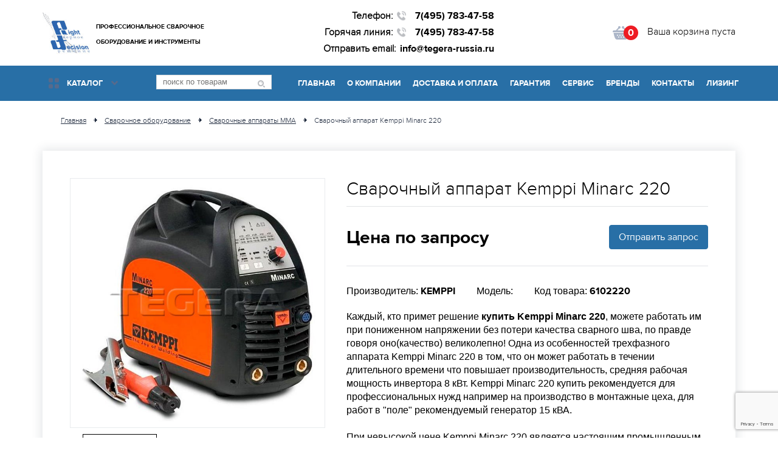

--- FILE ---
content_type: text/html; charset=utf-8
request_url: https://tegera-russia.ru/shop/svarochnoe/mma/kemppi-minarc-220/
body_size: 16261
content:
<!DOCTYPE html><html lang="ru"><head><meta charset="UTF-8"/><meta http-equiv="X-UA-Compatible" content="IE=edge"><meta name="viewport" content="width=device-width, initial-scale=1, maximum-scale=1"><title>Сварочный аппарат Kemppi Minarc 220</title><meta name="keywords" content="Сварочный аппарат Kemppi Minarc 220"/><meta name="description" content="Сварочный аппарат Kemppi Minarc 220"/><link rel="shortcut icon" href="/media/favicon/%D1%81%D1%82%D0%B0%D1%80%D1%8B%D0%B9_LOGO_RD_-_Favicon_1.ico"/><link href="/static/css/app.c1b99ff0565d.css" rel="stylesheet" type="text/css" /><script src="/static/js/countdown.b1bf774f737a.js"></script><script src='https://www.google.com/recaptcha/api.js?render=6LcTXLoUAAAAAGJ7tIbswMbtKfJNXSJnzmWPFqUh'></script><script>
    grecaptcha.ready(function() {
        
            grecaptcha.execute('6LcTXLoUAAAAAGJ7tIbswMbtKfJNXSJnzmWPFqUh', {action: 'generic'}).then(function(token) {
    document.querySelectorAll('input.django-recaptcha-hidden-field').forEach(function (value) {
        value.value = token;
    });
    return token;
})
        
    });
</script></head><body><script type="text/javascript">
    window.dataLayer = [];
</script><!-- BEGIN WRAPPER --><div class="wrapper"><!-- BEGIN CONTENT --><div class="content"><!-- BEGIN MAIN-HEADER --><header class="main-header"><div class="main-header__top"><div class="container"><div class="company-info-wrap"><div class="company-info"><div class="company-info__logo"><a href="/" class="logo__link"><img src="/static/images/logo.5dee43e087db.jpg"
                                                                    class="logo__pic"
                                                                    alt="РД - профессиональное сварочного оборудование"
                                                                    style="height: 78px;"
                                                                    title="Магазин сварочного оборудования"></a></div><div class="company-info__desc"><font size="1px">
Профессиональное сварочное<br>оборудование и инструменты
</font></div></div></div><div class="company-contacts"><div class="company-contacts-wrap" itemscope itemtype="http://schema.org/Organization"><meta itemprop="name" content="Тегера"><div itemprop="address" itemscope itemtype="http://schema.org/PostalAddress"
                                 style="display: none"><meta itemprop="addressLocality" content="Мытищи"><meta itemprop="streetAddress" content="ул. Воронина, строение 16"></div><div class="call-row"><span class="call-title">Телефон:</span><a href="tel:74957834758" class="call__num"
                                   itemprop="telephone">7(495) 783-47-58</a></div><div class="call-row call-row-2"><span class="call-title">Горячая линия:</span><a href="tel:74957834758" class="call__num" itemprop="telephone">
                                    7(495) 783-47-58
                                    
                                </a></div><div class="call-row call-row-2"><span class="call-title">Отправить email:</span><a class="site-email" href="mailto:info@tegera-russia.ru" itemprop="email" style="position: relative; display: inline-block; margin: 0;">info@tegera-russia.ru</a></div></div></div><div class="shopping-cart"><a id="shoppingCart" class="cart" :class="{'cart-empty': !cart.price }"
                           href="/cart/" data-cart="{&#34;items&#34;: 0, &#34;price&#34;: 0, &#34;products&#34;: 0}" v-cloak><i class="cart__img"></i><span class="cart__label">
                                {cart.items}
                            </span><p class="cart__full-order"><span v-if="cart.price"><span class="full-order__price">{totalPrice}</span>&nbsp;руб.
                                </span><span v-else>Ваша корзина пуста</span></p></a></div></div></div></header><!-- END MAIN-HEADER --><!-- BEGIN NAVIGATION --><div class="navigation head-nav"><div class="container"><nav class="main-nav"><div class="catalog__wrap"><input type="checkbox" id="catalog" class="catalog__input"><label for="catalog" class="catalog__btn"><span class="catalog__btn-inner">Каталог</span></label><ul class="catalog__list"><li class="catalog__item"><a href="/shop/svarochnoe/"
                                               class="catalog__link catalog__link_title">Сварочное оборудование</a><ul class="catalog__item-list"><li class="list__item"><a href="/shop/svarochnoe/poluavtomaty/"
                                                               class="catalog__link">Сварочные полуавтоматы</a></li><li class="list__item"><a href="/shop/svarochnoe/argon/"
                                                               class="catalog__link">Сварочные аппараты TIG</a></li><li class="list__item"><a href="/shop/svarochnoe/mma/"
                                                               class="catalog__link">Сварочные аппараты ММА</a></li><li class="list__item"><a href="/shop/svarochnoe/kontaktnaja/"
                                                               class="catalog__link">Оборудование для контактной сварки</a></li><li class="list__item"><a href="/shop/svarochnoe/oborudovanie-dlya-lazernoj-svarki-i-rezki/"
                                                               class="catalog__link">Оборудование для лазерной сварки, резки и зачистки</a></li><li class="list__item"><a href="/shop/svarochnoe/svarochprinadl/"
                                                               class="catalog__link">Материалы для сварочных работ</a><ul class="catalog__item-list"><li class="list__item"><a href="/shop/svarochnoe/svarochprinadl/konsolielektrodkontaknoicvarki/"
                                                               class="catalog__link">Консоли и электроды для контактной сварки </a></li><li class="list__item"><a href="/shop/svarochnoe/svarochprinadl/torchesmigmag/"
                                                               class="catalog__link">Горелки для полуавтомата</a></li><li class="list__item"><a href="/shop/svarochnoe/svarochprinadl/rashodka-tig/"
                                                               class="catalog__link">Расходные материалы для TIG</a></li><li class="list__item"><a href="/shop/svarochnoe/svarochprinadl/torchestig/"
                                                               class="catalog__link">Сварочные горелки TIG</a></li><li class="list__item"><a href="/shop/svarochnoe/svarochprinadl/kabelconekt/"
                                                               class="catalog__link">Кабельные соединители</a></li><li class="list__item"><a href="/shop/svarochnoe/svarochprinadl/zagimoobratnogoprovoda/"
                                                               class="catalog__link">Зажим обратного провода</a></li><li class="list__item"><a href="/shop/svarochnoe/svarochprinadl/kabelsvarochnai/"
                                                               class="catalog__link">Кабель сварочный </a></li><li class="list__item"><a href="/shop/svarochnoe/svarochprinadl/elektrododergateli/"
                                                               class="catalog__link">Электрододержатели</a></li><li class="list__item"><a href="/shop/svarochnoe/svarochprinadl/opciidlakontaknoicvarki/"
                                                               class="catalog__link">Опции для контактной сварки</a></li><li class="list__item"><a href="/shop/svarochnoe/svarochprinadl/transportnietelegki/"
                                                               class="catalog__link">Транспортные тележки</a></li><li class="list__item"><a href="/shop/svarochnoe/svarochprinadl/promegutochniepaketi/"
                                                               class="catalog__link">Промежуточные пакеты шлангов</a></li><li class="list__item"><a href="/shop/svarochnoe/svarochprinadl/rolikidlamechanisma/"
                                                               class="catalog__link">Ролики для механизмов подачи проволоки</a></li><li class="list__item"><a href="/shop/svarochnoe/svarochprinadl/elcrrs/"
                                                               class="catalog__link">Электроды для ручной сварки</a></li><li class="list__item"><a href="/shop/svarochnoe/svarochprinadl/kojkrbfsvapp/"
                                                               class="catalog__link">Короба кожухи для сварочных аппаратов</a></li><li class="list__item"><a href="/shop/svarochnoe/svarochprinadl/pdudlyaapparatov/"
                                                               class="catalog__link">ПДУ для аппаратов</a></li><li class="list__item"><a href="/shop/svarochnoe/svarochprinadl/trshfsvrc/"
                                                               class="catalog__link">Расходники для MIG-MAG сварки</a></li><li class="list__item"><a href="/shop/svarochnoe/svarochprinadl/naborydlysvarki/"
                                                               class="catalog__link">Наборы для сварки</a></li><li class="list__item"><a href="/shop/svarochnoe/svarochprinadl/svarhimsredstva/"
                                                               class="catalog__link">Химические средства</a></li><li class="list__item"><a href="/shop/svarochnoe/svarochprinadl/volframovye-ehlektrody/"
                                                               class="catalog__link">Вольфрамовые электроды</a></li></ul></li><li class="list__item"><a href="/shop/svarochnoe/moduliohlagdenia/"
                                                               class="catalog__link">Модули охлаждения для сварочных аппаратов</a></li><li class="list__item"><a href="/shop/svarochnoe/obrfrzt4kiwlfelctr/"
                                                               class="catalog__link">Оборудование для заточки вольфрамовых и контактных электродов</a></li><li class="list__item"><a href="/shop/svarochnoe/podmeh/"
                                                               class="catalog__link">Устройства подачи проволоки</a></li><li class="list__item"><a href="/shop/svarochnoe/obrfrza4istki/"
                                                               class="catalog__link">Оборудование для зачистки сварных швов</a></li><li class="list__item"><a href="/shop/svarochnoe/avtonomnysvarstancy/"
                                                               class="catalog__link">Автономные сварочные агрегаты</a><ul class="catalog__item-list"><li class="list__item"><a href="/shop/svarochnoe/avtonomnysvarstancy/deselsvarochniyagregat/"
                                                               class="catalog__link">Дизельные сварочные агрегаты</a></li><li class="list__item"><a href="/shop/svarochnoe/avtonomnysvarstancy/benzinsvarochniyagregat/"
                                                               class="catalog__link">Бензиновые сварочные агрегаты</a></li></ul></li><li class="list__item"><a href="/shop/svarochnoe/aksessuary-dlya-svarki/"
                                                               class="catalog__link">Аксессуары для сварки</a></li><li class="list__item"><a href="/shop/svarochnoe/oborudovanie-dlya-mehanizacii-svarki/"
                                                               class="catalog__link">Оборудование для механизации сварки</a></li></ul></li><li class="catalog__item"><a href="/shop/rezka/"
                                               class="catalog__link catalog__link_title">Оборудование для резки металла</a><ul class="catalog__item-list"><li class="list__item"><a href="/shop/rezka/gazorezatelnoe/"
                                                               class="catalog__link">Газорезательное оборудование </a></li><li class="list__item"><a href="/shop/rezka/plazma/"
                                                               class="catalog__link">Аппараты для плазменной резки</a></li><li class="list__item"><a href="/shop/rezka/prinadlegnosti/"
                                                               class="catalog__link">Принадлежности и расходники</a><ul class="catalog__item-list"><li class="list__item"><a href="/shop/rezka/prinadlegnosti/plazmennyerezaki/"
                                                               class="catalog__link">Горелки для плазменной резки (PLASMA)</a></li><li class="list__item"><a href="/shop/rezka/prinadlegnosti/komplektdlyaplasmorezov/"
                                                               class="catalog__link">Комплектующие к плазмотронам</a></li></ul></li><li class="list__item"><a href="/shop/rezka/rezaki-propanovye/"
                                                               class="catalog__link">Резаки пропановые</a></li><li class="list__item"><a href="/shop/rezka/gorelki-acetilenovye/"
                                                               class="catalog__link">Резаки ацетиленовые</a></li><li class="list__item"><a href="/shop/rezka/kombinirovannye-rezaki/"
                                                               class="catalog__link">Комбинированные резаки</a></li><li class="list__item"><a href="/shop/rezka/rychajnie-nojnicy/"
                                                               class="catalog__link">Рычажные ножницы</a></li></ul></li><li class="catalog__item"><a href="/shop/kompressory/"
                                               class="catalog__link catalog__link_title">Компрессорное оборудование</a><ul class="catalog__item-list"><li class="list__item"><a href="/shop/kompressory/vintovye/"
                                                               class="catalog__link">Винтовые компрессоры</a></li><li class="list__item"><a href="/shop/kompressory/porshnevye/"
                                                               class="catalog__link">Поршневые компрессоры</a></li><li class="list__item"><a href="/shop/kompressory/peredvizhnye/"
                                                               class="catalog__link">Индустриальные передвижные компрессоры</a><ul class="catalog__item-list"><li class="list__item"><a href="/shop/kompressory/peredvizhnye/benzinovye-peredvijnie-compressory/"
                                                               class="catalog__link">Бензиновые компрессоры</a></li><li class="list__item"><a href="/shop/kompressory/peredvizhnye/dyzelnye-peredvejnye-compressory/"
                                                               class="catalog__link">Дизельные компрессоры</a></li></ul></li><li class="list__item"><a href="/shop/kompressory/pnevmoinstrument/"
                                                               class="catalog__link">Пневмоинструмент</a><ul class="catalog__item-list"><li class="list__item"><a href="/shop/kompressory/pnevmoinstrument/nabory/"
                                                               class="catalog__link">Наборы инструмента</a></li><li class="list__item"><a href="/shop/kompressory/pnevmoinstrument/kraskoraspyl/"
                                                               class="catalog__link">Краскораспылители</a></li><li class="list__item"><a href="/shop/kompressory/pnevmoinstrument/prof-pnevmo/"
                                                               class="catalog__link">Профессиональный пневмоинструмент</a></li><li class="list__item"><a href="/shop/kompressory/pnevmoinstrument/poluprof-pnevmo/"
                                                               class="catalog__link">Полупрофессиональный пневмоинструмент</a></li><li class="list__item"><a href="/shop/kompressory/pnevmoinstrument/pnevmopistolety/"
                                                               class="catalog__link">Пневмопистолеты</a></li><li class="list__item"><a href="/shop/kompressory/pnevmoinstrument/skoby-gvozdy/"
                                                               class="catalog__link">Скобы и гвозди</a></li><li class="list__item"><a href="/shop/kompressory/pnevmoinstrument/aerografy/"
                                                               class="catalog__link">Аэрографы</a></li><li class="list__item"><a href="/shop/kompressory/pnevmoinstrument/gaykoverty-01/"
                                                               class="catalog__link">Пневмогайковерты</a></li><li class="list__item"><a href="/shop/kompressory/pnevmoinstrument/pnevmodrely-catalog/"
                                                               class="catalog__link">Пневмодрели</a></li><li class="list__item"><a href="/shop/kompressory/pnevmoinstrument/pnevmovintoverty/"
                                                               class="catalog__link">Пневмовинтоверты</a></li></ul></li><li class="list__item"><a href="/shop/kompressory/osushiteli/"
                                                               class="catalog__link">Системы подготовки сжатого воздуха</a><ul class="catalog__item-list"><li class="list__item"><a href="/shop/kompressory/osushiteli/resiveri/"
                                                               class="catalog__link">Ресиверы</a></li><li class="list__item"><a href="/shop/kompressory/osushiteli/osushitely-dry-refryjerator-tip/"
                                                               class="catalog__link">Осушители рефрижераторного типа</a></li><li class="list__item"><a href="/shop/kompressory/osushiteli/adsrbcasuh/"
                                                               class="catalog__link">Адсорбционные осушители</a></li><li class="list__item"><a href="/shop/kompressory/osushiteli/magistralnye-filtry/"
                                                               class="catalog__link">Магистральные фильтры</a></li><li class="list__item"><a href="/shop/kompressory/osushiteli/separatoryc/"
                                                               class="catalog__link">Циклонные сепараторы</a></li></ul></li><li class="list__item"><a href="/shop/kompressory/kompessorniy-nabory/"
                                                               class="catalog__link">Компрессорные наборы</a></li><li class="list__item"><a href="/shop/kompressory/kompressory-aksessuary/"
                                                               class="catalog__link">Аксессуары, разъемы, переходники</a></li></ul></li><li class="catalog__item"><a href="/shop/tokarnye-stanki/"
                                               class="catalog__link catalog__link_title">Токарные станки</a><ul class="catalog__item-list"><li class="list__item"><a href="/shop/tokarnye-stanki/tokarno-vintoreznye-stanki/"
                                                               class="catalog__link">Токарно-винторезные станки</a></li><li class="list__item"><a href="/shop/tokarnye-stanki/bytovye-tokarnye-stanki/"
                                                               class="catalog__link">Бытовые токарные станки</a></li></ul></li><li class="catalog__item"><a href="/shop/rdctr/"
                                               class="catalog__link catalog__link_title">Газовые редукторы</a><ul class="catalog__item-list"><li class="list__item"><a href="/shop/rdctr/argon-2/"
                                                               class="catalog__link">Аргоновые</a></li><li class="list__item"><a href="/shop/rdctr/azotnierdc/"
                                                               class="catalog__link">Азотные</a></li><li class="list__item"><a href="/shop/rdctr/reduktorpropanoviy/"
                                                               class="catalog__link">Пропановые</a></li><li class="list__item"><a href="/shop/rdctr/acetilenovie/"
                                                               class="catalog__link">Ацетиленовые</a></li><li class="list__item"><a href="/shop/rdctr/r-kislorod/"
                                                               class="catalog__link">Кислородные</a></li><li class="list__item"><a href="/shop/rdctr/r-uglekislotnie/"
                                                               class="catalog__link">Углекислотные</a></li><li class="list__item"><a href="/shop/rdctr/r-geliy/"
                                                               class="catalog__link">Гелиевые</a></li><li class="list__item"><a href="/shop/rdctr/universal/"
                                                               class="catalog__link">Универсальные</a></li><li class="list__item"><a href="/shop/rdctr/vodorodnue/"
                                                               class="catalog__link">Водородные</a></li></ul></li><li class="catalog__item"><a href="/shop/generatory/"
                                               class="catalog__link catalog__link_title">Электрогенераторы</a><ul class="catalog__item-list"><li class="list__item"><a href="/shop/generatory/benzinovye/"
                                                               class="catalog__link">Бензогенераторы</a></li><li class="list__item"><a href="/shop/generatory/dizelnye/"
                                                               class="catalog__link">Дизельные генераторы</a></li><li class="list__item"><a href="/shop/generatory/svarochnye/"
                                                               class="catalog__link">Сварочные станции</a></li><li class="list__item"><a href="/shop/generatory/puo/"
                                                               class="catalog__link">Панели управления и опции</a></li><li class="list__item"><a href="/shop/generatory/kompekt-for-generator/"
                                                               class="catalog__link">Комплектующие для генераторов</a></li></ul></li><li class="catalog__item"><a href="/shop/electroinstrument/"
                                               class="catalog__link catalog__link_title">Электроинструмент</a><ul class="catalog__item-list"><li class="list__item"><a href="/shop/electroinstrument/shlifmasine/"
                                                               class="catalog__link">Шлифмашины</a></li><li class="list__item"><a href="/shop/electroinstrument/pilyfrezery-001/"
                                                               class="catalog__link">Пилы фрезеры </a></li><li class="list__item"><a href="/shop/electroinstrument/eludraz/"
                                                               class="catalog__link">Удлинители и разветвители</a></li><li class="list__item"><a href="/shop/electroinstrument/electro-drely/"
                                                               class="catalog__link">Дрели</a></li><li class="list__item"><a href="/shop/electroinstrument/akkumulyatornie-pily/"
                                                               class="catalog__link">Аккумуляторные пилы</a></li><li class="list__item"><a href="/shop/electroinstrument/trimmers-electric/"
                                                               class="catalog__link">Триммеры электрические</a></li></ul></li><li class="catalog__item"><a href="/shop/benzo-instrument/"
                                               class="catalog__link catalog__link_title">Бензоинструмент</a><ul class="catalog__item-list"><li class="list__item"><a href="/shop/benzo-instrument/universal-benzopily/"
                                                               class="catalog__link">Универсальные бензопилы</a></li><li class="list__item"><a href="/shop/benzo-instrument/benzopily/"
                                                               class="catalog__link">Бензопилы</a></li><li class="list__item"><a href="/shop/benzo-instrument/professional-benzopily/"
                                                               class="catalog__link">Профессиональные бензопилы</a></li><li class="list__item"><a href="/shop/benzo-instrument/trimmers/"
                                                               class="catalog__link">Бензиновые триммеры</a></li><li class="list__item"><a href="/shop/benzo-instrument/kustorezy/"
                                                               class="catalog__link">Травокосилки-кусторезы</a></li><li class="list__item"><a href="/shop/benzo-instrument/vysotorezy/"
                                                               class="catalog__link">Высоторезы</a></li></ul></li><li class="catalog__item"><a href="/shop/pushki/"
                                               class="catalog__link catalog__link_title">Тепловое оборудование</a><ul class="catalog__item-list"><li class="list__item"><a href="/shop/pushki/konvekory/"
                                                               class="catalog__link">Электрические конвекторы</a></li><li class="list__item"><a href="/shop/pushki/gazovye/"
                                                               class="catalog__link">Газовые тепловые пушки</a></li><li class="list__item"><a href="/shop/pushki/dizel/"
                                                               class="catalog__link">Дизельные тепловые пушки</a></li><li class="list__item"><a href="/shop/pushki/jelektricheskie/"
                                                               class="catalog__link">Электрические тепловые пушки</a></li><li class="list__item"><a href="/shop/pushki/prinadlegnostigenvozduha/"
                                                               class="catalog__link">Принадлежности</a></li><li class="list__item"><a href="/shop/pushki/radiatory/"
                                                               class="catalog__link">Радиаторы</a></li></ul></li><li class="catalog__item"><a href="/shop/motopompy/"
                                               class="catalog__link catalog__link_title">Мотопомпы </a><ul class="catalog__item-list"><li class="list__item"><a href="/shop/motopompy/two-stroke-pumps-for-clean-water/"
                                                               class="catalog__link">Двухтактные мотопомпы</a></li><li class="list__item"><a href="/shop/motopompy/petrol-pumps-semitrash/"
                                                               class="catalog__link">Для слабозагрязненной воды</a></li><li class="list__item"><a href="/shop/motopompy/petrol-pumps-for-clean-water/"
                                                               class="catalog__link">Для чистой воды</a></li><li class="list__item"><a href="/shop/motopompy/petrol-pumps-to-heavily-polluted-water/"
                                                               class="catalog__link">Для загрязнённой воды</a></li><li class="list__item"><a href="/shop/motopompy/fire-high-pressure-petrol-pumps/"
                                                               class="catalog__link">Высоконапорные (пожарные)</a></li></ul></li><li class="catalog__item"><a href="/shop/puskstar/"
                                               class="catalog__link catalog__link_title">Пуско-зарядные устройства</a></li><li class="catalog__item"><a href="/shop/kmnr3obr/"
                                               class="catalog__link catalog__link_title">Камнерезное оборудование</a></li><li class="catalog__item"><a href="/shop/specodezhda/"
                                               class="catalog__link catalog__link_title">Спецодежда</a><ul class="catalog__item-list"><li class="list__item"><a href="/shop/specodezhda/obuv/"
                                                               class="catalog__link">Обувь</a><ul class="catalog__item-list"><li class="list__item"><a href="/shop/specodezhda/obuv/professionalnaja/"
                                                               class="catalog__link">Профессиональная</a></li><li class="list__item"><a href="/shop/specodezhda/obuv/zashhitnaja/"
                                                               class="catalog__link">Защитная</a></li></ul></li><li class="list__item"><a href="/shop/specodezhda/odejda-dlya-svarki/"
                                                               class="catalog__link">Одежда для сварки</a></li><li class="list__item"><a href="/shop/specodezhda/perchatki/"
                                                               class="catalog__link">Перчатки</a><ul class="catalog__item-list"><li class="list__item"><a href="/shop/specodezhda/perchatki/tegera-svarochnie/"
                                                               class="catalog__link">Сварочные и жаропрочные</a></li><li class="list__item"><a href="/shop/specodezhda/perchatki/microthan-macrothan/"
                                                               class="catalog__link">Кожа microthan &amp; macrothan</a></li><li class="list__item"><a href="/shop/specodezhda/perchatki/winter/"
                                                               class="catalog__link">Зимние перчатки</a></li><li class="list__item"><a href="/shop/specodezhda/perchatki/tekstilynie/"
                                                               class="catalog__link">Текстильные перчатки</a></li><li class="list__item"><a href="/shop/specodezhda/perchatki/sintetic/"
                                                               class="catalog__link">Синтетические перчатки</a></li><li class="list__item"><a href="/shop/specodezhda/perchatki/zapyastye/"
                                                               class="catalog__link">Перчатки поддерживающие запястье</a></li><li class="list__item"><a href="/shop/specodezhda/perchatki/antivibracionnie/"
                                                               class="catalog__link">Антивибрационные и ударопоглощающие перчатки</a></li><li class="list__item"><a href="/shop/specodezhda/perchatki/zashitaotporezov/"
                                                               class="catalog__link">Защита от порезов</a></li><li class="list__item"><a href="/shop/specodezhda/perchatki/laco/"
                                                               class="catalog__link">Перчатки для лакокрасочных работ</a></li><li class="list__item"><a href="/shop/specodezhda/perchatki/odnorazovie/"
                                                               class="catalog__link">Одноразовые перчатки</a></li><li class="list__item"><a href="/shop/specodezhda/perchatki/tegerahome/"
                                                               class="catalog__link">Перчатки для дома и сада</a></li><li class="list__item"><a href="/shop/specodezhda/perchatki/antostatic/"
                                                               class="catalog__link">Антистатические перчатки</a></li><li class="list__item"><a href="/shop/specodezhda/perchatki/perchatki-dlya-himicheskoj-zashchity/"
                                                               class="catalog__link">Перчатки для химической защиты</a></li><li class="list__item"><a href="/shop/specodezhda/perchatki/kogania/"
                                                               class="catalog__link">Кожаные без хрома  </a></li></ul></li><li class="list__item"><a href="/shop/specodezhda/aksesuary/"
                                                               class="catalog__link">Аксессуары</a></li><li class="list__item"><a href="/shop/specodezhda/maskesvarschyka/"
                                                               class="catalog__link">Маски и щитки сварщика</a></li><li class="list__item"><a href="/shop/specodezhda/motoehkipirovka/"
                                                               class="catalog__link">Мотоэкипировка</a></li></ul></li><li class="catalog__item"><a href="/shop/benzotechnyka/"
                                               class="catalog__link catalog__link_title">Бензотехника</a><ul class="catalog__item-list"><li class="list__item"><a href="/shop/benzotechnyka/snegouborscheky/"
                                                               class="catalog__link">Снегоуборщики</a></li><li class="list__item"><a href="/shop/benzotechnyka/benzinovye-gazonokosilki/"
                                                               class="catalog__link">Бензиновые газонокосилки</a></li></ul></li><li class="catalog__item"><a href="/shop/stabilizator-napryajeniya/"
                                               class="catalog__link catalog__link_title">Стабилизаторы напряжения</a><ul class="catalog__item-list"><li class="list__item"><a href="/shop/stabilizator-napryajeniya/electromehanicheskye-stabilizatory/"
                                                               class="catalog__link">Электромеханические стабилизаторы</a></li><li class="list__item"><a href="/shop/stabilizator-napryajeniya/releynye-stabilizatory/"
                                                               class="catalog__link">Релейные стабилизаторы</a></li><li class="list__item"><a href="/shop/stabilizator-napryajeniya/invertornye-stabilizatory/"
                                                               class="catalog__link">Инверторные стабилизаторы</a></li><li class="list__item"><a href="/shop/stabilizator-napryajeniya/tiristornye-stabilizatory/"
                                                               class="catalog__link">Тиристорные стабилизаторы</a></li></ul></li><li class="catalog__item"><a href="/shop/stanki-dlya-raboty-s-listovym-metallom/"
                                               class="catalog__link catalog__link_title">Станки для работы с листовым металлом</a><ul class="catalog__item-list"><li class="list__item"><a href="/shop/stanki-dlya-raboty-s-listovym-metallom/listogiby/"
                                                               class="catalog__link">Листогибы</a><ul class="catalog__item-list"><li class="list__item"><a href="/shop/stanki-dlya-raboty-s-listovym-metallom/listogiby/ruchniye-listogiby/"
                                                               class="catalog__link">Ручные листогибы</a></li></ul></li></ul></li><li class="catalog__item"><a href="/shop/stroitelnoe-oborudovanie/"
                                               class="catalog__link catalog__link_title">Строительное оборудование</a><ul class="catalog__item-list"><li class="list__item"><a href="/shop/stroitelnoe-oborudovanie/vibroplity/"
                                                               class="catalog__link">Виброплиты</a></li></ul></li></ul></div><form action="/search/" class="form-search"><input type="text" name="q" value="" class="form__input"
                               placeholder="поиск по товарам"><button class="form__btn" type="submit"><i class="icon icon-search"></i></button></form><div class="main-menu"><div id="touch-menu" class="mobile-menu"><div id="sandwich"><div class="sw-topper"></div><div class="sw-bottom"></div><div class="sw-footer"></div></div></div><ul class="main-nav__list"><li class="main-nav__item link-main"><a href="/" class="main-nav__link">Главная</a></li><li class="main-nav__item link-about"><a href="/o-kompanii/" class="main-nav__link">О компании</a></li><li class="main-nav__item"><a href="/dostavka-i-oplata/" class="main-nav__link">Доставка и оплата</a></li><li class="main-nav__item"><a href="/garantiya/" class="main-nav__link">Гарантия</a></li><li class="main-nav__item"><a href="/servis/" class="main-nav__link">Сервис</a></li><li class="main-nav__item"><a href="/brands/" class="main-nav__link">Бренды</a></li><li class="main-nav__item"><a href="/kontakty/" class="main-nav__link">Контакты</a></li><li class="main-nav__item"><a href="/lizing/" class="main-nav__link">Лизинг</a></li></ul></div></nav></div></div><!-- END NAVIGATION --><!-- BEGIN BANNER BLOCK --><!-- BEGIN BANNER BLOCK --><!-- <div class="banner-block"><div class="container banner-block__content"><div class="banner-block__position"><div class="banner banner_big banner_mixers"><div class="banner__info"><p class="banner__title">Бетономешалки</p><p class="banner__text">Самый сезон стройки <br><span class="banner__text_bold">скидки 15%</span></p></div><a href="#" class="banner__btn btn btn_red">Выбрать в каталоге</a></div></div><div class="banner-block__position"><div class="banner banner_big banner_snow-machines"><div class="banner__info"><p class="banner__title">Снегоуборочные машины</p><p class="banner__text">Скоро зима <br><span class="banner__text_bold">и много снега</span></p></div><a href="#" class="banner__btn btn btn_red">Выбрать в каталоге</a></div></div></div></div> --><!-- END BANNER BLOCK --><!-- END BANNER BLOCK --><!-- BEGIN PAGINATION --><div class="breadcrumbs"><div class="container pagination__content"><div class="pagination__way"><ul class="way__steps" itemscope itemtype="http://schema.org/BreadcrumbList"><li class="way__step" itemscope itemprop="itemListElement" itemtype="http://schema.org/ListItem"><a href="/" class="way__link" itemprop="item"><span itemprop="name">Главная</span><meta itemprop="position" content="1"></a></li><li class="way__step way__step-separator"><i class="icon icon-step-next"></i></li><li class="way__step" itemscope itemprop="itemListElement" itemtype="http://schema.org/ListItem"><a href="/shop/svarochnoe/" class="way__link" itemprop="item"><span itemprop="name">Сварочное оборудование</span><meta itemprop="position" content="2"></a></li><li class="way__step way__step-separator"><i class="icon icon-step-next"></i></li><li class="way__step" itemscope itemprop="itemListElement" itemtype="http://schema.org/ListItem"><a href="/shop/svarochnoe/mma/" class="way__link" itemprop="item"><span itemprop="name">Сварочные аппараты ММА</span><meta itemprop="position" content="3"></a></li><li class="way__step way__step-separator"><i class="icon icon-step-next"></i></li><li class="way__step" itemscope itemprop="itemListElement" itemtype="http://schema.org/ListItem"><a href="/shop/svarochnoe/mma/kemppi-minarc-220/" class="way__link way__link_active" itemprop="item"><span itemprop="name">Сварочный аппарат Kemppi Minarc 220</span><meta itemprop="position" content="4"></a></li></ul></div></div></div><!-- END PAGINATION --><div itemscope
		 itemtype="http://schema.org/Product"><!-- BEGIN PRODUCT --><div class="product"><meta itemprop="category"
				  content="Сварочные аппараты ММА"><div class="container"><div class="product__content"><div class="product__col"><div class="product__left"><div class="product__slider"><div class="js-product-slider-for product__slider-for"><a href="/media/products/2018/08/24/kemppi-Minarc-220_00_rjRc9cj.jpg" class="product__slider-for-item glightbox"><img src="/media/products/2018/08/24/kemppi-Minarc-220_00_rjRc9cj.jpg"
											 itemprop="image"
											 alt="Сварочный аппарат Kemppi Minarc 220"
											 title="Сварочный аппарат Kemppi Minarc 220"></a></div><div class="js-product-slider-nav product__slider-nav"><div class="product__slider-nav-item"><img src="/media/products/2018/08/24/kemppi-Minarc-220_00_rjRc9cj.jpg"
											 itemprop="image"
											 alt="Сварочный аппарат Kemppi Minarc 220"></div></div></div></div><div class="product__desc"><div class="product__head"><h1 class="product__title"
									itemprop="name">
									Сварочный аппарат Kemppi Minarc 220
								</h1><div class="product__tech-info"
									 style="justify-content: space-between; flex-wrap: wrap;"><div class="product__price"><span class="product__price-value"
												itemprop="price"
												content="0.0">
												
													Цена по запросу
												
											</span></div><div><div class="good__btn-block"><button class="cp good__btn good__btn-block-btn btn btn_blue fast-buy"
														data-title="Запрос на цену"
														data-text="Заполните контактные
																	данные наш менеджер
																	свяжется с Вами и
																	предоставит
																	необходимую
																	информацию"
														data-btntext="Отправить"
														data-cart-add="/cart/2157/"
														data-cart-qty="1"
														data-cart-unitprice="0.0"
														data-event="addfastlead">
													Отправить запрос
												</button></div></div></div><div class="product__tech-info"
									 style="flex-wrap: wrap;"><p class="product__manufacturer">Производитель: <span
											class="product__model_bold">KEMPPI</span></p><p class="product__model">Модель: <span
											class="product__model_bold"></span></p><p>Код товара: <span class="product__model_bold">6102220</span></p></div></div>

							

							Каждый, кто примет решение <strong>купить Kemppi Minarc 220</strong>, можете работать им при пониженном напряжении без потери качества сварного шва, по правде говоря оно(качество) великолепно! Одна из особенностей трехфазного аппарата Kemppi Minarc 220 в том, что он может работать в течении длительного времени что повышает производительность, средняя рабочая мощность инвертора 8 кВт. Kemppi Minarc 220 купить рекомендуется для профессиональных нужд например на производство в монтажные цеха, для работ в "поле" рекомендуемый генератор 15 кВА.<br /><br />
При невысокой цене Kemppi Minarc 220 является настоящим промышленным сварочным аппаратом, способным выдавать высокопроизводительные результаты. В сочетании с высокой мощностью и стабильностью, аппарат способен на высокие характеристики зажигания любых типов электродов ММА.

							<ul class="notes"><li class="notes__item notes__item_guarantee"><span class="notes__title">Расширенная гарантия 3&nbsp;года</span><span class="notes__text">Гарантия от&nbsp;производителя от 12&nbsp;месяцев</span></li><li class="notes__item notes__item_delivery-city"><span class="notes__title">Доставка по&nbsp;МСК</span><span class="notes__text">по&nbsp;Москве бесплатная от&nbsp;10&nbsp;000р</span></li><li class="notes__item notes__item_pickup"><span class="notes__title">Самовывоз</span><span class="notes__text">по&nbsp;адресу: ул. Воронина, строение&nbsp;16, офис 101</span></li><li class="notes__item notes__item_best-price"><span class="notes__title">Гарантия лучшей цены</span><span class="notes__text">Выгодные скидки и акции!</span></li><li class="notes__item notes__item_delivery-country"><span class="notes__title">Доставка по&nbsp;России</span><span class="notes__text">Транспортной компанией. Цену доставки уточняйте у&nbsp;менеджера</span></li></ul></div></div><!-- BEGIN PRODUCT DESCRIPTION --><div class="product-desc__tabs tabs"><input type="radio"
							   name="tabs"
							   id="tab-nav-1"
							   checked><label for="tab-nav-1"
							   class="tabs__label"><span class="tabs-nav">Описание</span></label><input type="radio"
								   name="tabs"
								   id="tab-nav-2"><label for="tab-nav-2"
								   class="tabs__label"><span class="tabs-nav">Характеристики</span></label><input type="radio"
							   name="tabs"
							   id="tab-nav-3"
								><label for="tab-nav-3"
							   class="tabs__label"><span class="tabs-nav">Доставка и оплата</span></label><div class="tabs__content"><div class="tabs__inner"
								 itemprop="description"><p>Если необходим сварочный аппарат инверторного типа, то одним из оптимальных вариантов является -&nbsp;<strong>Kemppi Minarc 220 цена</strong> которого вполне демократична. Выпускается эта модель сварочного инвертора в Финляндии компанией KEMPPI YO. Kemppi Minarc 220 предназначен не только для того чтобы производить сварку постоянным током, но и возможностью сварки в условиях аргонной среды (TIG\ВИГ)с технологией точного зажигания дуги точечным касанием.</p><p>&nbsp;</p><p>Корпус сварочного аппарата выполнен из ударопрочного пластика, позволяющего использовать оборудование в сложных условиях работы. Малый вес позволяет без особых трудностей перемещать аппарат по рабочему пространству, что увеличивает производительность труда. Конструкция корпуса имеет защиту IP23C, предотвращающую попадание внутрь корпуса камней и прочих сторонних предметов.</p><h2>Преимущества сварочного аппарата Kemppi Minarc 220</h2><ul><li>Легкий портативный аппарат: небольшой вес, высокая эффективность</li><li>Превосходное качество сварки</li><li>Использование с электродами любого типа</li><li>Конструкция предназначена для использования с длинными питающими кабелями</li><li>Высокий ток на выходе и высокие показатели рабочего цикла</li><li>Технология стабильного зажигания дуги точечным касанием при сварке TIG</li><li>Сохранение дуги даже в тяжелых условиях</li><li>Возможность дистанционного управления</li><li>Готовый к применению комплект для сварки: приобретите электроды и начинайте сварку!</li><li>Гарантия Kemppi 2+ на детали и работу</li></ul><p><span style="font-size: 1.5em;">Области применения</span></p><ul><li>Цеха металлоконструкций</li><li>Строительная промышленность</li><li>Сельское хозяйство</li><li>Ремонт и техническое обслуживание</li></ul><h3>Технические характеристики Kemppi Minarc 220</h3><table><tbody><tr style="background-color: #ffa500;"><td>Напряжение питания</td><td>3~, 50/60 Hz</td><td>400 В -20% +15 %</td></tr><tr><td>Номинальная мощность при макс. токе</td><td>MMA</td><td>8,2kVA (220 A/28,8 V)</td></tr><tr style="background-color: #ffa500;"><td>&nbsp;</td><td>TIG</td><td>7,2kVA (220 A/18,8 V)</td></tr><tr><td>Ток потребления,&nbsp;<span>I</span><sub><span> 1max</span></sub></td><td>ММА</td><td>12 A (220 A/28.8 В)</td></tr><tr style="background-color: #ffa500;"><td>&nbsp;</td><td>TIG</td><td>8 A (220 A/18.8 В)</td></tr><tr style="background-color: #ffffff;"><td>Ток потребления,&nbsp;I <sub>1ef</sub></td><td>ММА</td><td>8 A (150 A/26.0 В)</td></tr><tr style="background-color: #ffa500;"><td>&nbsp;</td><td>TIG</td><td>6 A (160 A/16.4 В)</td></tr><tr><td>Сетевой кабель</td><td>&nbsp;</td><td>4G1,5(5 m)</td></tr><tr style="background-color: #ffa500;"><td>Предохранитель (инертный)</td><td>&nbsp;</td><td>10 A</td></tr><tr style="background-color: #ffffff;"><td>Нагрузка при 40 &deg;C</td><td>MMA&nbsp;35 % ПВ</td><td>220 A/28,8 В</td></tr><tr style="background-color: #ffa500;"><td>&nbsp;</td><td>MMA&nbsp;100 % ПВ</td><td>150 A/26.0 B</td></tr><tr style="background-color: #ffffff;"><td>&nbsp;</td><td>TIG&nbsp;35 % ПВ</td><td>220 A/18.8 B</td></tr><tr style="background-color: #ffa500;"><td>&nbsp;</td><td>TIG 100&nbsp;% ПВ</td><td>160 A/16.4 B</td></tr><tr><td>Диапазон сварочных токов и напряжений</td><td>MMA</td><td>10 А/20,4 А &ndash; 220 А/28,8 В</td></tr><tr style="background-color: #ffa500;"><td>&nbsp;</td><td>TIG</td><td>10 А/10,4 А &ndash; 220 А/18,8 В</td></tr><tr style="background-color: #ffffff;"><td>Напряжение холостого хода</td><td>MMA</td><td>85 В</td></tr><tr style="background-color: #ffa500;"><td>&nbsp;</td><td>TIG</td><td>60 В</td></tr><tr><td>Потребляемая мощность 100% ED</td><td>MMA</td><td>40 Вт</td></tr><tr style="background-color: #ffa500;"><td>Коэффициент мощности&nbsp;100% ED</td><td>TIG</td><td>0,92</td></tr><tr style="background-color: #ffffff;"><td>&nbsp;</td><td>MMA</td><td>0.91</td></tr><tr style="background-color: #ffa500;"><td>КПД при макс. токе</td><td>TIG</td><td>0.80</td></tr><tr><td>&nbsp;</td><td>MMA</td><td>0.86</td></tr><tr style="background-color: #ffa500;"><td>Штучные электроды MMA, мм</td><td>диаметр</td><td>&oslash;1,5&ndash;5,0&nbsp;</td></tr><tr><td>Габаритные размер, мм</td><td>ДхШхВ</td><td>400&times;180&times;340</td></tr><tr style="background-color: #ffa500;"><td>Масса без сетевого кабеля</td><td>&nbsp;</td><td>9,2 кг</td></tr><tr><td>Масса с сетевым кабелем</td><td>&nbsp;</td><td>10,2 кг</td></tr><tr style="background-color: #ffa500;"><td>Температурный класс</td><td>&nbsp;</td><td>H (B)</td></tr><tr><td>Диапазон рабочей температуры</td><td>&nbsp;</td><td>-20...+40&deg; C</td></tr><tr style="background-color: #ffa500;"><td>Диапазон температ. хранения</td><td>&nbsp;</td><td>-40...+60&deg; C</td></tr><tr><td>Класс защиты</td><td>&nbsp;</td><td>IP 23S</td></tr><tr style="background-color: #ffa500;"><td>Класс электромагнитной совместимости</td><td>&nbsp;</td><td>A</td></tr><tr style="background-color: #ffffff;"><td>Минимальная мощность распределительной сети при коротком замыкании Ssc *</td><td>&nbsp;</td><td>1.6 MVA</td></tr><tr style="background-color: #ffa500;"><td>Рекомендуемый генератор</td><td>&nbsp;</td><td>&gt;15 kVA</td></tr></tbody></table></div><div class="tabs__inner"><div class="main-char"><p class="main-char__title">
											Основные характеристики
										</p><p class="main-char__item"><span class="main-char__item_name">Питание (B)</span><span class="main-char__item_value">380</span></p><p class="main-char__item"><span class="main-char__item_name">Инверторного или трансформаторного типа</span><span class="main-char__item_value">инверторного типа</span></p></div></div><div class="tabs__inner"><div class="ship-payment-wrapper"><h3 class="text-center" style="font-family: 'ProximaNovaLight', sans-serif; font-size: 1.875rem; line-height: 1.2;">Условия доставки</h3><br/><div class="div-opisanie-tovara" style="padding: 3px; margin: 3px; ">
 Доставка в регионы РФ осуществляется по желанию клиента - курьерской службой или через наиболее популярные транспортно-экспедиционные компании, при этом осуществляется бесплатная доставка до терминала ТК в Москве.</div><h3 class="product__subtitle">Доставка по Москве и Области с центрального склада:</h3><div class="div-opisanie-tovara" style="padding: 3px; margin: 3px; "><ul><li>Бесплатная доставка - при сумме заказа более 10 000 руб.</li><li>При сумме заказа менее 10 000 рублей - стоимость доставки в пределах МКАД 350 рублей</li><li>Стоимость доставки за пределами МКАД составляет 30 рублей за 1 км.</li></ul>
		Наш магазин производит доставку по Москве и Московской области собственной курьерской службой, доставка заказов осуществляется пн-пт с 9-00 до 18-00 (кроме сб-вс и праздничных дней). Удобное время и день доставки вы сможете указать при оформлении заказа.
</div><h3 class="product__subtitle">Самовывоз</h3><ul><li>Забрать товар самовывозом Вы можете с понедельника по пятницу с 9-00 до 19-00, по адресу: г. Мытищи, ул. Воронина, строение 16, офис 101.</li><li>Под заказ товар самовывозом Вы можете забрать с понедельника по пятницу с 10-00 до 18-00, по адресу: г. Москва, ул. Гиляровского, 51.</li></ul><h3 class="product__subtitle">Постоянным оптовым покупателям</h3><ul><li>Предоставляем отсрочку платежей</li><li>Готовы держать на складе 2-3 месячный объем постоянно потребляемых позиций</li><li>Предоставляем дополнительные скидки</li><li>Проводим стимулирующие промо-акции</li><li>Предоставляем промо-материалы</li></ul><h3 class="product__subtitle">Работаем с юридическими лицами и частными покупателями</h3><ul><li>По безналичному расчёту</li><li>За наличный расчёт</li></ul><h4 class="product__subtitle">Документы необходимые для заключения договора присылайте на почту:</h4><ul><li>info@tegera-russia.ru</li></ul><h2 class="product__subtitle">
	Начало эксплуатации техники</h2><div class="div-opisanie-tovara" style="padding: 3px; margin: 3px; ">
	Уважаемые клиенты! Обращаем Ваше внимание на тот факт, что в соответствии с п.3 Постановления Правительства РФ от 27.09.2007 N 612 "Об утверждении Правил продажи товаров дистанционным способом" при приобретении технически сложных товаров, к которым относятся мотоциклы, мотороллеры, снегоходы и др. транспортные средства, оборудованные двигателями внутреннего сгорания (электродвигателями), которые по техническим требованиям не могут быть пущены в эксплуатацию без участия соответствующих специалистов, при подключении, наладке и пуске в эксплуатацию необходимо использование квалифицированных специалистов.&nbsp;</div></div></div></div></div><!-- END PRODUCT DESCRIPTION --></div></div></div><!-- END PRODUCT --></div><!-- BEGIN advantage --><div class="advantage"><div class="container"><ul class="advantage__list"><li class="advantage__item"><div class="advantage__pic"><img src="/media/storage/advantage-1.png" alt=""></div>
				Безопасная покупка
			</li><li class="advantage__item"><div class="advantage__pic"><img src="/media/storage/advantage-2.png" alt=""></div>
				Гарантия защиты данных
			</li><li class="advantage__item"><div class="advantage__pic"><img src="/media/storage/advantage-3.png" alt=""></div>
				Гарантия низкой цены
			</li><li class="advantage__item"><div class="advantage__pic"><img src="/media/storage/advantage-4.png" alt=""></div>
				Официальный дистрибьютер
			</li><li class="advantage__item"><div class="advantage__pic"><img src="/media/storage/advantage-5.png" alt=""></div>
				Сертификат качества
			</li><li class="advantage__item"><div class="advantage__pic"><img src="/media/storage/advantage-6.png" alt=""></div>
				Нам доверяют
			</li></ul></div></div><!-- END advantage --><script type="text/javascript">
        (function (window) {

            window.dataLayer.push({
                "ecommerce": {
                    "detail": {
                        "products": [
                            {"price": 0.0, "variant": "", "id": "6102220", "name": "Сварочный аппарат Kemppi Minarc 220"}
                        ]
                    }
                }
            });

        })(window);
	</script><!-- BEGIN COMPANY --><div class="company clearfix"><div class="container company__content" style="padding-top: 30px; padding-bottom: 0"><h2 class="section-title">ТЕГЕРА поставщик оборудования:</h2><p class="section-title_text">Для сварки, резки и обработки металла</p><div class="company__reasons" style="margin-bottom: 0"><div class="reasons__item"><div class="reasons__wrap-img"><img src="/media/storage/images17/garantia-001.png" alt="" class="reasons__img"></div><div class="reasons__desc"><p class="reasons__heading">Гарантия от производителя</p><p class="reasons__text">12 месяцев и более</p><p class="reasons__heading">Расширенная гарантия</p><p class="reasons__text">Увеличивайте гарантийный срок, пользуясь нашим сервисным центром</p></div></div><div class="reasons__item"><div class="reasons__wrap-img"><img src="/media/storage/images17/klass-002.png" alt="" class="reasons__img"></div><div class="reasons__desc"><p class="reasons__heading">Официальный представитель европейских и российских брендов</p><p class="reasons__text">Отличное качество оборудования проверенное временем</p></div></div><div class="reasons__item"><div class="reasons__wrap-img"><img src="/media/storage/images17/nadejno.png" alt="" class="reasons__img"></div><div class="reasons__desc"><p class="reasons__heading">У нас выгодные цены и акции</p><p class="reasons__text">Каждый день мы проводим акции на оборудование и скидки на продукцию</p></div></div></div></div><!--<div class="cetificate__inner" style="margin: 40px 0;"><a href="/static/images/certif_resanta.7f9067240a2b.jpg" class="cetificate__wrap-img"><img src="/static/images/certif_resanta.7f9067240a2b.jpg" alt="" class="cetificate__img"></a><a href="/static/images/certif_vihr.e54115d69c82.jpg" class="cetificate__wrap-img"><img src="/static/images/certif_vihr.e54115d69c82.jpg" alt="" class="cetificate__img"></a><a href="/static/images/certif_huter.01410e545b8f.jpg" class="cetificate__wrap-img"><img src="/static/images/certif_huter.01410e545b8f.jpg" alt="" class="cetificate__img"></a></div>--></div><!-- END COMPANY --><!-- BEGIN SUBSCRIPTION --><div class="subscription"><div class="subscription__content container"><p class="subscription__text">
                    Будьте в курсе новинок и акций <span class="subscription__text_bold">подпишитесь на новости</span></p><form action="/orders/request/" class="subscription__form form-subs js-subscription-form"><div style="display: none"><input type='hidden' name='csrfmiddlewaretoken' value='LL0xScy9y4b9lWY7UyvK0MFrL212A1N7y6dx17jjhjY5ufFZZkHsXWwMQiDS05kf' /><input type="hidden" class="django-recaptcha-hidden-field" name="g-recaptcha-response"><input type="hidden" name="form" value="Форма 'Подписаться на новости'"></div><input type="text" name="email" class="form__input" placeholder="введите ваш email" required><button class="form__btn" type="submit"><i class="icon icon-arrow-send"></i></button></form></div></div><!-- END SUBSCRIPTION --></div><!-- END CONTENT --><!-- BEGIN MAIN-FOOTER --><footer class="main-footer"><div class="container main-footer__content"><div class="main-footer__top"><div class="company-info"><div class="company-info__logo"><a href="/" class="logo__link"><img src="/static/images/tegera-logo4.f0cf6a3f2465.png" class="logo__pic" alt="Официальный магазин оборудования Тегера" style="width: 110px;"></a></div><p class="company-info__desc">
                        Профессиональное оборудование<br>
                        и инструменты
                    </p></div><div class="company-contacts"><p class="company-contacts__address"><span class="company-contacts__address-text">г. Москва, ул. Гиляровского, д. 51</span></p><div class="company-contacts__call"><div style="margin-bottom: 10px"><a href="tel:74957834758" class="call__num">7(495) 783-47-58</a><a href="tel:74957834758" class="call__num">7(495) 783-47-58</a></div><a href="#callback" rel="nofollow" class="call__btn btn js-popup-btn"
                           data-form="Заказ обратного звонка в подвале" data-event="callb2" style="margin-bottom: 10px">Закажите
                            звонок</a></div></div><ul class="main-nav__list"><li class="main-nav__item link-main"><a href="/" class="main-nav__link">Главная</a></li><li class="main-nav__item link-about"><a href="/o-kompanii/" class="main-nav__link">О компании</a></li><li class="main-nav__item"><a href="/dostavka-i-oplata/" class="main-nav__link">Доставка и оплата</a></li><li class="main-nav__item"><a href="/garantiya/" class="main-nav__link">Гарантия</a></li><li class="main-nav__item"><a href="/servis/" class="main-nav__link">Сервис</a></li><li class="main-nav__item"><a href="/brands/" class="main-nav__link">Бренды</a></li><li class="main-nav__item"><a href="/kontakty/" class="main-nav__link">Контакты</a></li><li class="main-nav__item"><a href="/lizing/" class="main-nav__link">Лизинг</a></li></ul></div><div class="main-footer__bottom"><ul class="main-footer__second-nav"><li class="second-nav__item row-info"><span class="second-nav__item-title">Информация</span><ul class="second-nav__list"><li class="second-nav__list-item"><a href="/" class="second-nav__link">Главная</a></li><li class="second-nav__list-item"><a href="/o-kompanii/" class="second-nav__link">О компании</a></li><li class="second-nav__list-item"><a href="/garantiya/" class="second-nav__link">Гарантия</a></li><li class="second-nav__list-item"><a href="/dostavka-i-oplata/" class="second-nav__link">Доставка и оплата</a></li><li class="second-nav__list-item"><a href="/brands/" class="second-nav__link">Бренды</a></li><li class="second-nav__list-item"><a href="/kontakty/" class="second-nav__link">Контакты</a></li><li class="second-nav__list-item"><a href="/articles/" class="second-nav__link">Статьи</a></li></ul></li><li class="second-nav__item row-catalog"><span class="second-nav__item-title">Каталог</span><ul class="second-nav__list"><li class="second-nav__list-item"><a href="/shop/svarochnoe/" class="second-nav__link">Сварочное оборудование</a></li><li class="second-nav__list-item"><a href="/shop/rezka/" class="second-nav__link">Оборудование для резки металла</a></li><li class="second-nav__list-item"><a href="/shop/kompressory/" class="second-nav__link">Компрессорное оборудование</a></li><li class="second-nav__list-item"><a href="/shop/rdctr/" class="second-nav__link">Газовые редукторы</a></li><li class="second-nav__list-item"><a href="/shop/generatory/" class="second-nav__link">Электрогенераторы</a></li><li class="second-nav__list-item"><a href="/shop/electroinstrument/" class="second-nav__link">Электроинструмент</a></li><li class="second-nav__list-item"><a href="/shop/benzo-instrument/" class="second-nav__link">Бензоинструмент</a></li><li class="second-nav__list-item"><a href="/shop/pushki/" class="second-nav__link">Тепловое оборудование</a></li><li class="second-nav__list-item"><a href="/shop/motopompy/" class="second-nav__link">Мотопомпы</a></li><li class="second-nav__list-item"><a href="/shop/puskstar/" class="second-nav__link">Пуско-зарядные устройства</a></li><li class="second-nav__list-item"><a href="/shop/kmnr3obr/" class="second-nav__link">Камнерезное оборудование</a></li><li class="second-nav__list-item"><a href="/shop/specodezhda/" class="second-nav__link">Спецодежда</a></li><li class="second-nav__list-item"><a href="/shop/benzotechnyka/" class="second-nav__link">Бензотехника</a></li><li class="second-nav__list-item"><a href="/shop/stabilizator-napryajeniya/" class="second-nav__link">Стабилизаторы напряжения</a></li><li class="second-nav__list-item"><a href="/shop/stanki-dlya-raboty-s-listovym-metallom/" class="second-nav__link">Станки для работы с листовым металлом</a></li><li class="second-nav__list-item"><a href="/shop/stroitelnoe-oborudovanie/" class="second-nav__link">Строительное оборудование</a></li></ul></li><li class="second-nav__item row-contacts"><span class="second-nav__item-title">Контакты</span><ul class="second-nav__list"><li class="second-nav__list-item"><a href="https://tegera-russia.ru" class="second-nav__link">tegera-russia.ru</a></li><li class="second-nav__list-item"><a href="tel:74957834758" class="second-nav__link">7(495) 783-47-58</a></li><li class="second-nav__list-item"><a href="mailto:info@tegera-russia.ru" class="second-nav__link">info@tegera-russia.ru</a></li><li class="second-nav__list-item">г. Москва, ул. Гиляровского, д. 51</li></ul></li></ul><div class="main-footer__map" id="map"><span class="second-nav__item-title">tegera-russia.ru</span><ul class="second-nav__list"><li class="second-nav__list-item"> * - Вся представленная на сайте информация, касающаяся технических характеристик, наличия на складе, стоимости товаров, носит информационный характер и ни при каких условиях не является публичной офертой, определяемой положениями Статьи 437(2) Гражданского кодекса РФ.</li></ul></div></div></div></footer><!-- END MAIN-FOOTER --></div><!-- END WRAPPER --><div style="display: none"><form action="/orders/request/" class="form popup-form zoom-anim-dialog js-form" id="callback"><div style="display: none"><input type='hidden' name='csrfmiddlewaretoken' value='LL0xScy9y4b9lWY7UyvK0MFrL212A1N7y6dx17jjhjY5ufFZZkHsXWwMQiDS05kf' /><input type="hidden" class="django-recaptcha-hidden-field" name="g-recaptcha-response"><input type="hidden" name="form"></div><h3 class="form__title">Заказать звонок</h3><div class="form-group"><label for="inpName">Ваше имя:</label><input type="text" name="name" class="form-control" id="inpName" placeholder="Ведите Ваше имя" required></div><div class="form-group"><label for="inpTel">Ваш телефон:</label><input type="tel" name="tel" class="form-control" id="inpTel" placeholder="Ведите Ваш телефон" required></div><div class="align-center"><button onclick="ym(22191295,'reachGoal','ask2call'); return true;" class="btn btn_red">Отправить</button></div></form><a href="#productAdded" class="js-open-add-to-cart" rel="nofollow"></a><div id="productAdded" class="basket-popup white-popup mfp-hide zoom-anim-dialog"><div class="popup-content">Выбранный Вами товар успешно добавлен в корзину</div><div><p><a href="/cart/" class="btn btn_red">Перейти к оформлению</a></p><p><a href="#" class="js-close-popup">Продолжить покупки</a></p></div></div><a href="#thxPopup" class="js-thx-link js-popup" rel="nofollow"></a><div id="thxPopup" class="white-popup mfp-hide zoom-anim-dialog"><div class="popup-content"><h3>Спасибо за обращение!</h3><p>Вскоре с Вами свяжется наш менеджер.</p></div></div><a href="#errPopup" class="js-error-link js-popup" rel="nofollow"></a><div id="errPopup" class="white-popup mfp-hide zoom-anim-dialog"><div class="popup-content"><h3>Ошибка!</h3><p>Заявка не была отправлена, пожалуйста, обновите страницу и попробуйте еще раз или свяжитесь с нами другим
                способом.</p></div></div><div id="subscriptionThxPopup" class="white-popup mfp-hide zoom-anim-dialog"><div class="popup-content"><h3>Спасибо за обращение!</h3><p>Ваша подписка оформлена.</p></div></div><div id="select-location" class="js-city-popup white-popup mfp-hide zoom-anim-dialog select-location-popup"><form class="location-form" action="/delivery/select-city/"><div class="popup-content">Скажите, из какого Вы города?</div><div class="select-wrapper"><select name="city" data-url="/delivery/city/" class="js-city-autocomplete"
                        data-placeholder="Москва"></select></div><div class="text-center"><button class="btn btn-success">Выбрать</button></div></form></div></div><div id="cartPopup" v-cloak><modal css-class="cart-popup" v-if="showModal" @close="showModal=false"><h3 class="title" slot="header">Товар добавлен в корзину</h3><div slot="body" class=""><div class="row"><div class="col-sm-7"><div class="clearfix"><div class="thumbnail pull-left"
                             style="max-width: 130px; max-height: 130px; margin-right: 15px; margin-bottom: 15px;"><img :src="product.image" style="max-height: 124px"></div><p><a :href="product.url" class="prod-title">{product.title}</a></p><div class="prod-price">Цена: {formatPrice(cart.unit_price || product.price)} руб.</div><br></div><p @click.prevent="showModal=false" class="btn btn-gray continue-shopping">Продолжить покупки</p></div><div class="col-sm-5"><div class="well text-center"><p>В корзине: {items_str} </p><p>на сумму {formatPrice(cart.price)} р. </p><br><p><a href="/cart/" class="btn btn_blue" style="width: 200px">Перейти в корзину</a></p><p><button class="btn btn_blue" style="width: 200px; margin-top: 8px;" @click.prevent="fastBuy">Купить в 1 клик
                            </button></p></div></div></div><div class="row" v-if="related.length"><div class="col-sm-12 y-overflow"><h5 class="related-prod-title">Сопутствующие товары</h5><table class="table"><tbody><tr v-for="prod in related"><td class="rel-image-col" style="width: 1%"><img :src="prod.image" style="height: 54px;"></td><td><p><a :href="prod.url" class="prod-title">{prod.title}</a></p><p class="prod-price">Цена: {formatPrice(prod.price)} р.</p><div class="rel-add-to-cart"><div class="product__basket btn btn_white" v-if="prod.canAdd"
                                         @click.prevent="addToCart(prod)">В корзину
                                    </div><div class="" v-else><i class="fa fa-check"></i> В корзине</div></div></td><td class="rel-add-to-cart-col"><div class="product__basket btn btn_white" v-if="prod.canAdd"
                                     @click.prevent="addToCart(prod)">В корзину
                                </div><div class="" v-else><i class="fa fa-check"></i> В корзине</div></td></tr></tbody></table></div></div></div></modal><modal css-class="fast-buy-popup" v-if="fastBuyModal" @close="fastBuyModal=false"><h3 v-if="!modalTitle" class="title orderType" slot="header">Купить в 1 клик</h3><h3 v-if="modalTitle" class="title orderType" slot="header">{modalTitle}</h3><div slot="body" class=""><div v-if="!modalText"><p>Оставьте свои контактные данные,</p><p>наш менеджер свяжется с Вами
                <p><p>и уточнит все детали заказа.
                <p><br></div><div v-if="modalText">{modalText}</div><form @submit.prevent="sendFastOrder"><div class="form-group" :class="{'has-error': errors.name }"><label for="fastBuyName">Имя</label><input type="text" class="form-control" id="fastBuyName" placeholder="Ваше имя"
                           v-model="order.name"></div><div class="form-group" :class="{'has-error': errors.tel }"><label for="fastBuyTel">Телефон</label><input type="tel" class="form-control" id="fastBuyTel" placeholder="+7 ХХХ ХХХ ХХ ХХ"
                           v-model="order.tel"></div><div class="form-group"><p class="help-block">
                        Отправляя данную форму Вы подтверждаете свое согласие с
                        <a href="/policy/" target="_blank">политикой конфиденциальности</a></p></div><div v-if="!modalBtntext" class="text-center" style="margin-bottom: 10px"><button onclick="ym(22191295,'reachGoal','lead'); return true;" type="submit" class="btn btn-success" style="width: 100%; text-transform: uppercase">
                        Купить
                    </button></div><div v-if="modalBtntext" class="text-center" style="margin-bottom: 10px"><button v-if="modalBtntext" type="submit" class="btn btn-success" style="width: 100%; text-transform: uppercase">
                        {modalBtntext}
                    </button></div></form></div></modal><modal css-class="thx-popup" v-if="thxModal" @close="thxModal=false"><h3 class="title" slot="header">Ваш заказ отправлен</h3><div slot="body" class=""><div><p>Спасибо за Ваш заказ!</p><p>Вскоре наш менеджер свяжется с Вами.
                <p><br></div></div></modal></div><script type="text/x-template" id="modal-template"><transition name="modal"><div :class="[cssClass, 'modal-mask']"><div class="modal-wrapper"><div class="modal-container"><button type="button" class="close" @click="$emit('close')">&times;</button><div class="modal-header clearfix"><slot name="header"></slot></div><div class="modal-body clearfix"><slot name="body"></slot></div></div></div></div></transition></script><script type="text/javascript" src="/static/js/app.d83fecd39f82.js" charset="utf-8"></script><script src="/static/js/share.7f0c10a00248.js"></script><script type="text/javascript">
var __cs = __cs || [];
__cs.push(["setCsAccount", "l4CwrWGvsV8MRqagYx9f5vzS_mSOQ5qa"]);
</script><script>window.yaCounter = 'yaCounter22191295';</script><img src="/stats/products/3316e34cd24c4a1d905a1677cf0f8165/image" alt=""><script>window.reCAPTCHA3Key = '6LcTXLoUAAAAAGJ7tIbswMbtKfJNXSJnzmWPFqUh';</script></body></html>

--- FILE ---
content_type: text/html; charset=utf-8
request_url: https://www.google.com/recaptcha/api2/anchor?ar=1&k=6LcTXLoUAAAAAGJ7tIbswMbtKfJNXSJnzmWPFqUh&co=aHR0cHM6Ly90ZWdlcmEtcnVzc2lhLnJ1OjQ0Mw..&hl=en&v=PoyoqOPhxBO7pBk68S4YbpHZ&size=invisible&anchor-ms=20000&execute-ms=30000&cb=b6k9d8lpywm9
body_size: 48614
content:
<!DOCTYPE HTML><html dir="ltr" lang="en"><head><meta http-equiv="Content-Type" content="text/html; charset=UTF-8">
<meta http-equiv="X-UA-Compatible" content="IE=edge">
<title>reCAPTCHA</title>
<style type="text/css">
/* cyrillic-ext */
@font-face {
  font-family: 'Roboto';
  font-style: normal;
  font-weight: 400;
  font-stretch: 100%;
  src: url(//fonts.gstatic.com/s/roboto/v48/KFO7CnqEu92Fr1ME7kSn66aGLdTylUAMa3GUBHMdazTgWw.woff2) format('woff2');
  unicode-range: U+0460-052F, U+1C80-1C8A, U+20B4, U+2DE0-2DFF, U+A640-A69F, U+FE2E-FE2F;
}
/* cyrillic */
@font-face {
  font-family: 'Roboto';
  font-style: normal;
  font-weight: 400;
  font-stretch: 100%;
  src: url(//fonts.gstatic.com/s/roboto/v48/KFO7CnqEu92Fr1ME7kSn66aGLdTylUAMa3iUBHMdazTgWw.woff2) format('woff2');
  unicode-range: U+0301, U+0400-045F, U+0490-0491, U+04B0-04B1, U+2116;
}
/* greek-ext */
@font-face {
  font-family: 'Roboto';
  font-style: normal;
  font-weight: 400;
  font-stretch: 100%;
  src: url(//fonts.gstatic.com/s/roboto/v48/KFO7CnqEu92Fr1ME7kSn66aGLdTylUAMa3CUBHMdazTgWw.woff2) format('woff2');
  unicode-range: U+1F00-1FFF;
}
/* greek */
@font-face {
  font-family: 'Roboto';
  font-style: normal;
  font-weight: 400;
  font-stretch: 100%;
  src: url(//fonts.gstatic.com/s/roboto/v48/KFO7CnqEu92Fr1ME7kSn66aGLdTylUAMa3-UBHMdazTgWw.woff2) format('woff2');
  unicode-range: U+0370-0377, U+037A-037F, U+0384-038A, U+038C, U+038E-03A1, U+03A3-03FF;
}
/* math */
@font-face {
  font-family: 'Roboto';
  font-style: normal;
  font-weight: 400;
  font-stretch: 100%;
  src: url(//fonts.gstatic.com/s/roboto/v48/KFO7CnqEu92Fr1ME7kSn66aGLdTylUAMawCUBHMdazTgWw.woff2) format('woff2');
  unicode-range: U+0302-0303, U+0305, U+0307-0308, U+0310, U+0312, U+0315, U+031A, U+0326-0327, U+032C, U+032F-0330, U+0332-0333, U+0338, U+033A, U+0346, U+034D, U+0391-03A1, U+03A3-03A9, U+03B1-03C9, U+03D1, U+03D5-03D6, U+03F0-03F1, U+03F4-03F5, U+2016-2017, U+2034-2038, U+203C, U+2040, U+2043, U+2047, U+2050, U+2057, U+205F, U+2070-2071, U+2074-208E, U+2090-209C, U+20D0-20DC, U+20E1, U+20E5-20EF, U+2100-2112, U+2114-2115, U+2117-2121, U+2123-214F, U+2190, U+2192, U+2194-21AE, U+21B0-21E5, U+21F1-21F2, U+21F4-2211, U+2213-2214, U+2216-22FF, U+2308-230B, U+2310, U+2319, U+231C-2321, U+2336-237A, U+237C, U+2395, U+239B-23B7, U+23D0, U+23DC-23E1, U+2474-2475, U+25AF, U+25B3, U+25B7, U+25BD, U+25C1, U+25CA, U+25CC, U+25FB, U+266D-266F, U+27C0-27FF, U+2900-2AFF, U+2B0E-2B11, U+2B30-2B4C, U+2BFE, U+3030, U+FF5B, U+FF5D, U+1D400-1D7FF, U+1EE00-1EEFF;
}
/* symbols */
@font-face {
  font-family: 'Roboto';
  font-style: normal;
  font-weight: 400;
  font-stretch: 100%;
  src: url(//fonts.gstatic.com/s/roboto/v48/KFO7CnqEu92Fr1ME7kSn66aGLdTylUAMaxKUBHMdazTgWw.woff2) format('woff2');
  unicode-range: U+0001-000C, U+000E-001F, U+007F-009F, U+20DD-20E0, U+20E2-20E4, U+2150-218F, U+2190, U+2192, U+2194-2199, U+21AF, U+21E6-21F0, U+21F3, U+2218-2219, U+2299, U+22C4-22C6, U+2300-243F, U+2440-244A, U+2460-24FF, U+25A0-27BF, U+2800-28FF, U+2921-2922, U+2981, U+29BF, U+29EB, U+2B00-2BFF, U+4DC0-4DFF, U+FFF9-FFFB, U+10140-1018E, U+10190-1019C, U+101A0, U+101D0-101FD, U+102E0-102FB, U+10E60-10E7E, U+1D2C0-1D2D3, U+1D2E0-1D37F, U+1F000-1F0FF, U+1F100-1F1AD, U+1F1E6-1F1FF, U+1F30D-1F30F, U+1F315, U+1F31C, U+1F31E, U+1F320-1F32C, U+1F336, U+1F378, U+1F37D, U+1F382, U+1F393-1F39F, U+1F3A7-1F3A8, U+1F3AC-1F3AF, U+1F3C2, U+1F3C4-1F3C6, U+1F3CA-1F3CE, U+1F3D4-1F3E0, U+1F3ED, U+1F3F1-1F3F3, U+1F3F5-1F3F7, U+1F408, U+1F415, U+1F41F, U+1F426, U+1F43F, U+1F441-1F442, U+1F444, U+1F446-1F449, U+1F44C-1F44E, U+1F453, U+1F46A, U+1F47D, U+1F4A3, U+1F4B0, U+1F4B3, U+1F4B9, U+1F4BB, U+1F4BF, U+1F4C8-1F4CB, U+1F4D6, U+1F4DA, U+1F4DF, U+1F4E3-1F4E6, U+1F4EA-1F4ED, U+1F4F7, U+1F4F9-1F4FB, U+1F4FD-1F4FE, U+1F503, U+1F507-1F50B, U+1F50D, U+1F512-1F513, U+1F53E-1F54A, U+1F54F-1F5FA, U+1F610, U+1F650-1F67F, U+1F687, U+1F68D, U+1F691, U+1F694, U+1F698, U+1F6AD, U+1F6B2, U+1F6B9-1F6BA, U+1F6BC, U+1F6C6-1F6CF, U+1F6D3-1F6D7, U+1F6E0-1F6EA, U+1F6F0-1F6F3, U+1F6F7-1F6FC, U+1F700-1F7FF, U+1F800-1F80B, U+1F810-1F847, U+1F850-1F859, U+1F860-1F887, U+1F890-1F8AD, U+1F8B0-1F8BB, U+1F8C0-1F8C1, U+1F900-1F90B, U+1F93B, U+1F946, U+1F984, U+1F996, U+1F9E9, U+1FA00-1FA6F, U+1FA70-1FA7C, U+1FA80-1FA89, U+1FA8F-1FAC6, U+1FACE-1FADC, U+1FADF-1FAE9, U+1FAF0-1FAF8, U+1FB00-1FBFF;
}
/* vietnamese */
@font-face {
  font-family: 'Roboto';
  font-style: normal;
  font-weight: 400;
  font-stretch: 100%;
  src: url(//fonts.gstatic.com/s/roboto/v48/KFO7CnqEu92Fr1ME7kSn66aGLdTylUAMa3OUBHMdazTgWw.woff2) format('woff2');
  unicode-range: U+0102-0103, U+0110-0111, U+0128-0129, U+0168-0169, U+01A0-01A1, U+01AF-01B0, U+0300-0301, U+0303-0304, U+0308-0309, U+0323, U+0329, U+1EA0-1EF9, U+20AB;
}
/* latin-ext */
@font-face {
  font-family: 'Roboto';
  font-style: normal;
  font-weight: 400;
  font-stretch: 100%;
  src: url(//fonts.gstatic.com/s/roboto/v48/KFO7CnqEu92Fr1ME7kSn66aGLdTylUAMa3KUBHMdazTgWw.woff2) format('woff2');
  unicode-range: U+0100-02BA, U+02BD-02C5, U+02C7-02CC, U+02CE-02D7, U+02DD-02FF, U+0304, U+0308, U+0329, U+1D00-1DBF, U+1E00-1E9F, U+1EF2-1EFF, U+2020, U+20A0-20AB, U+20AD-20C0, U+2113, U+2C60-2C7F, U+A720-A7FF;
}
/* latin */
@font-face {
  font-family: 'Roboto';
  font-style: normal;
  font-weight: 400;
  font-stretch: 100%;
  src: url(//fonts.gstatic.com/s/roboto/v48/KFO7CnqEu92Fr1ME7kSn66aGLdTylUAMa3yUBHMdazQ.woff2) format('woff2');
  unicode-range: U+0000-00FF, U+0131, U+0152-0153, U+02BB-02BC, U+02C6, U+02DA, U+02DC, U+0304, U+0308, U+0329, U+2000-206F, U+20AC, U+2122, U+2191, U+2193, U+2212, U+2215, U+FEFF, U+FFFD;
}
/* cyrillic-ext */
@font-face {
  font-family: 'Roboto';
  font-style: normal;
  font-weight: 500;
  font-stretch: 100%;
  src: url(//fonts.gstatic.com/s/roboto/v48/KFO7CnqEu92Fr1ME7kSn66aGLdTylUAMa3GUBHMdazTgWw.woff2) format('woff2');
  unicode-range: U+0460-052F, U+1C80-1C8A, U+20B4, U+2DE0-2DFF, U+A640-A69F, U+FE2E-FE2F;
}
/* cyrillic */
@font-face {
  font-family: 'Roboto';
  font-style: normal;
  font-weight: 500;
  font-stretch: 100%;
  src: url(//fonts.gstatic.com/s/roboto/v48/KFO7CnqEu92Fr1ME7kSn66aGLdTylUAMa3iUBHMdazTgWw.woff2) format('woff2');
  unicode-range: U+0301, U+0400-045F, U+0490-0491, U+04B0-04B1, U+2116;
}
/* greek-ext */
@font-face {
  font-family: 'Roboto';
  font-style: normal;
  font-weight: 500;
  font-stretch: 100%;
  src: url(//fonts.gstatic.com/s/roboto/v48/KFO7CnqEu92Fr1ME7kSn66aGLdTylUAMa3CUBHMdazTgWw.woff2) format('woff2');
  unicode-range: U+1F00-1FFF;
}
/* greek */
@font-face {
  font-family: 'Roboto';
  font-style: normal;
  font-weight: 500;
  font-stretch: 100%;
  src: url(//fonts.gstatic.com/s/roboto/v48/KFO7CnqEu92Fr1ME7kSn66aGLdTylUAMa3-UBHMdazTgWw.woff2) format('woff2');
  unicode-range: U+0370-0377, U+037A-037F, U+0384-038A, U+038C, U+038E-03A1, U+03A3-03FF;
}
/* math */
@font-face {
  font-family: 'Roboto';
  font-style: normal;
  font-weight: 500;
  font-stretch: 100%;
  src: url(//fonts.gstatic.com/s/roboto/v48/KFO7CnqEu92Fr1ME7kSn66aGLdTylUAMawCUBHMdazTgWw.woff2) format('woff2');
  unicode-range: U+0302-0303, U+0305, U+0307-0308, U+0310, U+0312, U+0315, U+031A, U+0326-0327, U+032C, U+032F-0330, U+0332-0333, U+0338, U+033A, U+0346, U+034D, U+0391-03A1, U+03A3-03A9, U+03B1-03C9, U+03D1, U+03D5-03D6, U+03F0-03F1, U+03F4-03F5, U+2016-2017, U+2034-2038, U+203C, U+2040, U+2043, U+2047, U+2050, U+2057, U+205F, U+2070-2071, U+2074-208E, U+2090-209C, U+20D0-20DC, U+20E1, U+20E5-20EF, U+2100-2112, U+2114-2115, U+2117-2121, U+2123-214F, U+2190, U+2192, U+2194-21AE, U+21B0-21E5, U+21F1-21F2, U+21F4-2211, U+2213-2214, U+2216-22FF, U+2308-230B, U+2310, U+2319, U+231C-2321, U+2336-237A, U+237C, U+2395, U+239B-23B7, U+23D0, U+23DC-23E1, U+2474-2475, U+25AF, U+25B3, U+25B7, U+25BD, U+25C1, U+25CA, U+25CC, U+25FB, U+266D-266F, U+27C0-27FF, U+2900-2AFF, U+2B0E-2B11, U+2B30-2B4C, U+2BFE, U+3030, U+FF5B, U+FF5D, U+1D400-1D7FF, U+1EE00-1EEFF;
}
/* symbols */
@font-face {
  font-family: 'Roboto';
  font-style: normal;
  font-weight: 500;
  font-stretch: 100%;
  src: url(//fonts.gstatic.com/s/roboto/v48/KFO7CnqEu92Fr1ME7kSn66aGLdTylUAMaxKUBHMdazTgWw.woff2) format('woff2');
  unicode-range: U+0001-000C, U+000E-001F, U+007F-009F, U+20DD-20E0, U+20E2-20E4, U+2150-218F, U+2190, U+2192, U+2194-2199, U+21AF, U+21E6-21F0, U+21F3, U+2218-2219, U+2299, U+22C4-22C6, U+2300-243F, U+2440-244A, U+2460-24FF, U+25A0-27BF, U+2800-28FF, U+2921-2922, U+2981, U+29BF, U+29EB, U+2B00-2BFF, U+4DC0-4DFF, U+FFF9-FFFB, U+10140-1018E, U+10190-1019C, U+101A0, U+101D0-101FD, U+102E0-102FB, U+10E60-10E7E, U+1D2C0-1D2D3, U+1D2E0-1D37F, U+1F000-1F0FF, U+1F100-1F1AD, U+1F1E6-1F1FF, U+1F30D-1F30F, U+1F315, U+1F31C, U+1F31E, U+1F320-1F32C, U+1F336, U+1F378, U+1F37D, U+1F382, U+1F393-1F39F, U+1F3A7-1F3A8, U+1F3AC-1F3AF, U+1F3C2, U+1F3C4-1F3C6, U+1F3CA-1F3CE, U+1F3D4-1F3E0, U+1F3ED, U+1F3F1-1F3F3, U+1F3F5-1F3F7, U+1F408, U+1F415, U+1F41F, U+1F426, U+1F43F, U+1F441-1F442, U+1F444, U+1F446-1F449, U+1F44C-1F44E, U+1F453, U+1F46A, U+1F47D, U+1F4A3, U+1F4B0, U+1F4B3, U+1F4B9, U+1F4BB, U+1F4BF, U+1F4C8-1F4CB, U+1F4D6, U+1F4DA, U+1F4DF, U+1F4E3-1F4E6, U+1F4EA-1F4ED, U+1F4F7, U+1F4F9-1F4FB, U+1F4FD-1F4FE, U+1F503, U+1F507-1F50B, U+1F50D, U+1F512-1F513, U+1F53E-1F54A, U+1F54F-1F5FA, U+1F610, U+1F650-1F67F, U+1F687, U+1F68D, U+1F691, U+1F694, U+1F698, U+1F6AD, U+1F6B2, U+1F6B9-1F6BA, U+1F6BC, U+1F6C6-1F6CF, U+1F6D3-1F6D7, U+1F6E0-1F6EA, U+1F6F0-1F6F3, U+1F6F7-1F6FC, U+1F700-1F7FF, U+1F800-1F80B, U+1F810-1F847, U+1F850-1F859, U+1F860-1F887, U+1F890-1F8AD, U+1F8B0-1F8BB, U+1F8C0-1F8C1, U+1F900-1F90B, U+1F93B, U+1F946, U+1F984, U+1F996, U+1F9E9, U+1FA00-1FA6F, U+1FA70-1FA7C, U+1FA80-1FA89, U+1FA8F-1FAC6, U+1FACE-1FADC, U+1FADF-1FAE9, U+1FAF0-1FAF8, U+1FB00-1FBFF;
}
/* vietnamese */
@font-face {
  font-family: 'Roboto';
  font-style: normal;
  font-weight: 500;
  font-stretch: 100%;
  src: url(//fonts.gstatic.com/s/roboto/v48/KFO7CnqEu92Fr1ME7kSn66aGLdTylUAMa3OUBHMdazTgWw.woff2) format('woff2');
  unicode-range: U+0102-0103, U+0110-0111, U+0128-0129, U+0168-0169, U+01A0-01A1, U+01AF-01B0, U+0300-0301, U+0303-0304, U+0308-0309, U+0323, U+0329, U+1EA0-1EF9, U+20AB;
}
/* latin-ext */
@font-face {
  font-family: 'Roboto';
  font-style: normal;
  font-weight: 500;
  font-stretch: 100%;
  src: url(//fonts.gstatic.com/s/roboto/v48/KFO7CnqEu92Fr1ME7kSn66aGLdTylUAMa3KUBHMdazTgWw.woff2) format('woff2');
  unicode-range: U+0100-02BA, U+02BD-02C5, U+02C7-02CC, U+02CE-02D7, U+02DD-02FF, U+0304, U+0308, U+0329, U+1D00-1DBF, U+1E00-1E9F, U+1EF2-1EFF, U+2020, U+20A0-20AB, U+20AD-20C0, U+2113, U+2C60-2C7F, U+A720-A7FF;
}
/* latin */
@font-face {
  font-family: 'Roboto';
  font-style: normal;
  font-weight: 500;
  font-stretch: 100%;
  src: url(//fonts.gstatic.com/s/roboto/v48/KFO7CnqEu92Fr1ME7kSn66aGLdTylUAMa3yUBHMdazQ.woff2) format('woff2');
  unicode-range: U+0000-00FF, U+0131, U+0152-0153, U+02BB-02BC, U+02C6, U+02DA, U+02DC, U+0304, U+0308, U+0329, U+2000-206F, U+20AC, U+2122, U+2191, U+2193, U+2212, U+2215, U+FEFF, U+FFFD;
}
/* cyrillic-ext */
@font-face {
  font-family: 'Roboto';
  font-style: normal;
  font-weight: 900;
  font-stretch: 100%;
  src: url(//fonts.gstatic.com/s/roboto/v48/KFO7CnqEu92Fr1ME7kSn66aGLdTylUAMa3GUBHMdazTgWw.woff2) format('woff2');
  unicode-range: U+0460-052F, U+1C80-1C8A, U+20B4, U+2DE0-2DFF, U+A640-A69F, U+FE2E-FE2F;
}
/* cyrillic */
@font-face {
  font-family: 'Roboto';
  font-style: normal;
  font-weight: 900;
  font-stretch: 100%;
  src: url(//fonts.gstatic.com/s/roboto/v48/KFO7CnqEu92Fr1ME7kSn66aGLdTylUAMa3iUBHMdazTgWw.woff2) format('woff2');
  unicode-range: U+0301, U+0400-045F, U+0490-0491, U+04B0-04B1, U+2116;
}
/* greek-ext */
@font-face {
  font-family: 'Roboto';
  font-style: normal;
  font-weight: 900;
  font-stretch: 100%;
  src: url(//fonts.gstatic.com/s/roboto/v48/KFO7CnqEu92Fr1ME7kSn66aGLdTylUAMa3CUBHMdazTgWw.woff2) format('woff2');
  unicode-range: U+1F00-1FFF;
}
/* greek */
@font-face {
  font-family: 'Roboto';
  font-style: normal;
  font-weight: 900;
  font-stretch: 100%;
  src: url(//fonts.gstatic.com/s/roboto/v48/KFO7CnqEu92Fr1ME7kSn66aGLdTylUAMa3-UBHMdazTgWw.woff2) format('woff2');
  unicode-range: U+0370-0377, U+037A-037F, U+0384-038A, U+038C, U+038E-03A1, U+03A3-03FF;
}
/* math */
@font-face {
  font-family: 'Roboto';
  font-style: normal;
  font-weight: 900;
  font-stretch: 100%;
  src: url(//fonts.gstatic.com/s/roboto/v48/KFO7CnqEu92Fr1ME7kSn66aGLdTylUAMawCUBHMdazTgWw.woff2) format('woff2');
  unicode-range: U+0302-0303, U+0305, U+0307-0308, U+0310, U+0312, U+0315, U+031A, U+0326-0327, U+032C, U+032F-0330, U+0332-0333, U+0338, U+033A, U+0346, U+034D, U+0391-03A1, U+03A3-03A9, U+03B1-03C9, U+03D1, U+03D5-03D6, U+03F0-03F1, U+03F4-03F5, U+2016-2017, U+2034-2038, U+203C, U+2040, U+2043, U+2047, U+2050, U+2057, U+205F, U+2070-2071, U+2074-208E, U+2090-209C, U+20D0-20DC, U+20E1, U+20E5-20EF, U+2100-2112, U+2114-2115, U+2117-2121, U+2123-214F, U+2190, U+2192, U+2194-21AE, U+21B0-21E5, U+21F1-21F2, U+21F4-2211, U+2213-2214, U+2216-22FF, U+2308-230B, U+2310, U+2319, U+231C-2321, U+2336-237A, U+237C, U+2395, U+239B-23B7, U+23D0, U+23DC-23E1, U+2474-2475, U+25AF, U+25B3, U+25B7, U+25BD, U+25C1, U+25CA, U+25CC, U+25FB, U+266D-266F, U+27C0-27FF, U+2900-2AFF, U+2B0E-2B11, U+2B30-2B4C, U+2BFE, U+3030, U+FF5B, U+FF5D, U+1D400-1D7FF, U+1EE00-1EEFF;
}
/* symbols */
@font-face {
  font-family: 'Roboto';
  font-style: normal;
  font-weight: 900;
  font-stretch: 100%;
  src: url(//fonts.gstatic.com/s/roboto/v48/KFO7CnqEu92Fr1ME7kSn66aGLdTylUAMaxKUBHMdazTgWw.woff2) format('woff2');
  unicode-range: U+0001-000C, U+000E-001F, U+007F-009F, U+20DD-20E0, U+20E2-20E4, U+2150-218F, U+2190, U+2192, U+2194-2199, U+21AF, U+21E6-21F0, U+21F3, U+2218-2219, U+2299, U+22C4-22C6, U+2300-243F, U+2440-244A, U+2460-24FF, U+25A0-27BF, U+2800-28FF, U+2921-2922, U+2981, U+29BF, U+29EB, U+2B00-2BFF, U+4DC0-4DFF, U+FFF9-FFFB, U+10140-1018E, U+10190-1019C, U+101A0, U+101D0-101FD, U+102E0-102FB, U+10E60-10E7E, U+1D2C0-1D2D3, U+1D2E0-1D37F, U+1F000-1F0FF, U+1F100-1F1AD, U+1F1E6-1F1FF, U+1F30D-1F30F, U+1F315, U+1F31C, U+1F31E, U+1F320-1F32C, U+1F336, U+1F378, U+1F37D, U+1F382, U+1F393-1F39F, U+1F3A7-1F3A8, U+1F3AC-1F3AF, U+1F3C2, U+1F3C4-1F3C6, U+1F3CA-1F3CE, U+1F3D4-1F3E0, U+1F3ED, U+1F3F1-1F3F3, U+1F3F5-1F3F7, U+1F408, U+1F415, U+1F41F, U+1F426, U+1F43F, U+1F441-1F442, U+1F444, U+1F446-1F449, U+1F44C-1F44E, U+1F453, U+1F46A, U+1F47D, U+1F4A3, U+1F4B0, U+1F4B3, U+1F4B9, U+1F4BB, U+1F4BF, U+1F4C8-1F4CB, U+1F4D6, U+1F4DA, U+1F4DF, U+1F4E3-1F4E6, U+1F4EA-1F4ED, U+1F4F7, U+1F4F9-1F4FB, U+1F4FD-1F4FE, U+1F503, U+1F507-1F50B, U+1F50D, U+1F512-1F513, U+1F53E-1F54A, U+1F54F-1F5FA, U+1F610, U+1F650-1F67F, U+1F687, U+1F68D, U+1F691, U+1F694, U+1F698, U+1F6AD, U+1F6B2, U+1F6B9-1F6BA, U+1F6BC, U+1F6C6-1F6CF, U+1F6D3-1F6D7, U+1F6E0-1F6EA, U+1F6F0-1F6F3, U+1F6F7-1F6FC, U+1F700-1F7FF, U+1F800-1F80B, U+1F810-1F847, U+1F850-1F859, U+1F860-1F887, U+1F890-1F8AD, U+1F8B0-1F8BB, U+1F8C0-1F8C1, U+1F900-1F90B, U+1F93B, U+1F946, U+1F984, U+1F996, U+1F9E9, U+1FA00-1FA6F, U+1FA70-1FA7C, U+1FA80-1FA89, U+1FA8F-1FAC6, U+1FACE-1FADC, U+1FADF-1FAE9, U+1FAF0-1FAF8, U+1FB00-1FBFF;
}
/* vietnamese */
@font-face {
  font-family: 'Roboto';
  font-style: normal;
  font-weight: 900;
  font-stretch: 100%;
  src: url(//fonts.gstatic.com/s/roboto/v48/KFO7CnqEu92Fr1ME7kSn66aGLdTylUAMa3OUBHMdazTgWw.woff2) format('woff2');
  unicode-range: U+0102-0103, U+0110-0111, U+0128-0129, U+0168-0169, U+01A0-01A1, U+01AF-01B0, U+0300-0301, U+0303-0304, U+0308-0309, U+0323, U+0329, U+1EA0-1EF9, U+20AB;
}
/* latin-ext */
@font-face {
  font-family: 'Roboto';
  font-style: normal;
  font-weight: 900;
  font-stretch: 100%;
  src: url(//fonts.gstatic.com/s/roboto/v48/KFO7CnqEu92Fr1ME7kSn66aGLdTylUAMa3KUBHMdazTgWw.woff2) format('woff2');
  unicode-range: U+0100-02BA, U+02BD-02C5, U+02C7-02CC, U+02CE-02D7, U+02DD-02FF, U+0304, U+0308, U+0329, U+1D00-1DBF, U+1E00-1E9F, U+1EF2-1EFF, U+2020, U+20A0-20AB, U+20AD-20C0, U+2113, U+2C60-2C7F, U+A720-A7FF;
}
/* latin */
@font-face {
  font-family: 'Roboto';
  font-style: normal;
  font-weight: 900;
  font-stretch: 100%;
  src: url(//fonts.gstatic.com/s/roboto/v48/KFO7CnqEu92Fr1ME7kSn66aGLdTylUAMa3yUBHMdazQ.woff2) format('woff2');
  unicode-range: U+0000-00FF, U+0131, U+0152-0153, U+02BB-02BC, U+02C6, U+02DA, U+02DC, U+0304, U+0308, U+0329, U+2000-206F, U+20AC, U+2122, U+2191, U+2193, U+2212, U+2215, U+FEFF, U+FFFD;
}

</style>
<link rel="stylesheet" type="text/css" href="https://www.gstatic.com/recaptcha/releases/PoyoqOPhxBO7pBk68S4YbpHZ/styles__ltr.css">
<script nonce="XIRxI6oLMcDL8_SVRhQfzQ" type="text/javascript">window['__recaptcha_api'] = 'https://www.google.com/recaptcha/api2/';</script>
<script type="text/javascript" src="https://www.gstatic.com/recaptcha/releases/PoyoqOPhxBO7pBk68S4YbpHZ/recaptcha__en.js" nonce="XIRxI6oLMcDL8_SVRhQfzQ">
      
    </script></head>
<body><div id="rc-anchor-alert" class="rc-anchor-alert"></div>
<input type="hidden" id="recaptcha-token" value="[base64]">
<script type="text/javascript" nonce="XIRxI6oLMcDL8_SVRhQfzQ">
      recaptcha.anchor.Main.init("[\x22ainput\x22,[\x22bgdata\x22,\x22\x22,\[base64]/[base64]/[base64]/[base64]/[base64]/[base64]/KGcoTywyNTMsTy5PKSxVRyhPLEMpKTpnKE8sMjUzLEMpLE8pKSxsKSksTykpfSxieT1mdW5jdGlvbihDLE8sdSxsKXtmb3IobD0odT1SKEMpLDApO08+MDtPLS0pbD1sPDw4fFooQyk7ZyhDLHUsbCl9LFVHPWZ1bmN0aW9uKEMsTyl7Qy5pLmxlbmd0aD4xMDQ/[base64]/[base64]/[base64]/[base64]/[base64]/[base64]/[base64]\\u003d\x22,\[base64]\x22,\[base64]/GHrDuS4WGcO0MMOMc8KjZG0iUSwYw7nDnVEowpUdFsOnw5XCncOlw6Vew7xbwofCp8ONB8Opw5xlUSjDv8O/AsOYwoscw60gw5bDosOMwpcLwprDm8K3w71hw7rDncKvwp7Ch8K9w6tTJHTDisOKIsOBwqTDjHpRwrLDg1xUw64Pw6Q0MsK6w4sew6x+w4DCug5Nwq/CmcOBZEDCkgkCAT8Uw75ZNsK8Uwczw51Mw53DgsO9J8KUesOhaSbDjcKqaQ/Cp8KuLn8SB8O0w5rDpzrDg0w5J8KBYEfCi8K+Xy8IbMOTw7zDosOWDk95worDqhnDgcKVwpPCj8Okw5wGwoLCphYfw6RNwohiw6kjehfCr8KFwqkTwr9nF3sMw64UEcOJw7/DnRJIJ8ODWMKRKMK2w63DrcOpCcKzFsKzw4bClBnDrFHCgAXCrMK0woDCucKlMn/DikNuTcOXwrXCjk1bYAlDdXlEUMOAwpRdIg4bCn1yw4E+w7Ydwqt5NMKGw707NMOYwpErwqPDqsOkFlQ1IxLCrA1Zw7fCi8KILWo0wrRoIMO+w4rCvVXDkQE0w5cwAsOnFsK7IDLDrQLDrsO7wpzDrsKhYhEbcG5Qw7cgw78rw4/[base64]/[base64]/[base64]/wp5KesOQQT7CjmHCh30tVFvCr8OWw4HCiTUJZXwgMMKIwrl1wr5Dw7/CtmQ1OArCrR7DrcOPSiLDs8OOwrMpw5gswo8xwp9yWcKaZGpecsOgwqLCsGsew5HDpcOpwrpOcMKWPsOrw7kBwr/CvgDCnsKuw7jChsOfwpFjw7rDqMKmMxp+w47CncKzw6cqFcO8RiY7w6oGdGbDpMKQw5cNVMOoKQJ7w4TCsFY8XXFcJMO8wrTDiX1rw7hrV8KxJcOnwrnCmkfDiADCg8OmbMOHZRvCn8KcwpnCikcowox7w5YzA8KAwqAUVT/[base64]/Lj7Dj0Fhw4ZhwpbCscKVwrXCuXlELMKaw4nCjsK6T8O+D8O/w4IGwpjCicOuX8OnSMODU8KCURDCuzNKw5DDgcKAw5PDrgHCqcOyw4tuCl/Dhn1dw7BXXnXCvznDucOyUnZidcKiE8K8wr3Dj2xGwqPCshjDsibDhsOywr4AWnHCjsKeRztYwqwJwoIxw4DCoMKUCV5gwrvCkMK5w7AZVk3DncOzw7XCrUZvw6nDvsKNIj1RSsK4JcO3w63DuAvDpMOqwp7CkcOlEMOSRcKbAMOZw4HDt0vDoWp/wpvCsxp8Ii9rwrkmbnYswqrCilHDrMKjFsOZUMOTb8OFwovCjcKwOcOUwqfCucOJR8Ouw6jCgMOcCBLDtAHDhFLDohJXVgUjwovDrA7CsMOiw4jCisOBwohMH8KLwrRGEABfwrJ/w6tQwr3DgH8ewpDCjRw/AMOlwrLChsKfSHTCiMKhJsO6B8O+ExM3MWbCpMKnCsKxwoRrwrjCjyVQwowLw7/[base64]/LgXDmjZvw6J9wpzDqMOXIcOwasOfcXRtdDLDpDsfworCumvCswVSVWUbw7BiRcKhw60Abh7CjsKDfsKibMKeF8KVWFF+TjvDmmHDocO+XsKqI8O0w6vCph/CksKUHBsWFXvCisKHeAQmI3AAFcK5w6vDsEjCnhXDhB4ywq4/w7/DsF7CqCtQIsO+w7bDtBjDjcKWPm7CvwU0w6vDmcO/[base64]/w6E7eMKkwrnCtMOvXMKzOjnCklnDosOsw5BcUFooPcK+w7DCuMKVwpBWw6MTw5c6wqxdwq8Pw49KKMKFUEEvwovDm8OnworChcOGQFs5wrvCosO9w4NATxzChMO7wpUeGsOgfT1zccKbGiA1w6FlL8OkBDNSesKawr5UKsOrXhLCtysnw6J4woTDlMO/w5XCilDCvcKNHsKOwrzCiMKEJiXDrcKcwpXClgbDrEocw5TDjgIBw4RAYjDCicK8wqbDg1HClkbCncKSwqF8w6AUwrQVwqYHw4HDoDE1LMOBR8OHw5nCliVaw495wpsFL8OkwrTCkhLCr8KXHsK5X8KNwpvDtHnDshBmwqjCgcKNw7wjw7x8w5TCmsOTal/DkUVIQmbCnx3CuyTCtxhjJh3ClsKfHBJlw5fCgE3DosOJKMKxEmJYfMOaXcK1w5XCpXnCssKfF8OSw77Cg8KIw7RaLwXDs8Ktw5sMwprDucKdTMKDTcOIwrvDrcOewqsVX8OofsK7U8KewpEcwpteZkU/cRHCksK/K0PDosO+w7xtw7DDiMOQQmLDgHkvwqLDrCJtK2oBI8O4ccKbXTBaw7/DtSdLw47CmHNrYsKXMADDtMOmwph5wpRUwpV3w7PCs8KvwpjDjUjCsEA6w7FcCMOvV2/Dm8OFHMOqKhTDpigGw6/CrkrCv8ORw5zCuFNfECTClcKKw6Y3LcKKwohBw5vDvTzDhzcCw4UEw6Ilwq/[base64]/w4Nnw7Z9w4bCsmjDlsOpNybDmsO/w7dfWsKXwrjDoHTCisKTwqMXw6hfRsKuC8O3E8KfPMKbMMOxLUjCmW7CqcOkw6/DqwrCrCF7w6gxLhjDj8KVw7XDl8OSR2fDpTPDpsKGw6jCnnFEfcKQwoNSwprDvRnDscKtwokIwrZ1XyPDvysOehHDqcObQcOZMMKswrPDuzZ2ecOqwo4fw6XCs2sIfcO8w6wnwozDgsKnw7pwwoJcEzJVwoAEbQ/CrcKLwo0Vw4/Dhh4iwqg/ViJWfEvCpl5PwpHDl8K9YsKOB8OMcgzDucOmw5fDqsO5w7Jew5kYYgTCtGfCkDllw5bDjj4qdE/Do3dzDDgww5LDsMKQw65zw4jCt8OHIsOlMsOkC8KjPX92woXDrjrCniLDqQTCoB7DvcK8I8KQYXI8Jm5MKsO5w5JAw5NETsKmwq/CqnIILwAgwqHCuxw/eh7CmwBkwrXCjzsMFMOoR8KOw4LDjHJOw5grw7HDgsO3wonCu2VKwpp3w5dJwqDDlSJlw4UdBQAWwpMyEcOPw5fDqkZOw5QzIcKZwqHCuMOtw4nClWh8aFomCwvCq8KjeDXDlgxhY8OSAcOGwq8Uw7HCicOHDFg/TMKiY8OifcODw7EIwr/DgsOuE8K3D8OawopOeAU3w74EwqY3Jh8oQ1rCoMKOQXbDuMKAwoLCrS7DsMKPwpvDlDRKUyJ4wpbDlsKrPTo9w4FBGhoOPiLDqwoiwq3CrMOZHkQ/[base64]/DkMKJw5LCsiTCpMKFN8O4wq/CkcORw4vDmcKiw7vDgS0TPkc6X8OIbjfCuhfCk1UpV149WcOlw5rDlMKJYsKxw7g5FsKaBMO/w6QjwpBQX8K2w4Eowq7CoV5odSQFw7vCkVHDvcKMGXvCpcOqwp0KwozCoyfDj0M5w4A6WcKdwrJ/w44LKk/DjcKnwqx4w6XDqTvDlSkvOmnCtcOgBzVxwowCwrwpdBzDrE7Dl8KHw5B/w5XDiWoVw5MEwrp/E3/[base64]/BH/[base64]/[base64]/asOsWsK/IsOMRMKNdcOmwrNRw45iLgbDrVwyHlzDoSnDiiQJwoUQDjVKRBxbP1DDrMKlasOLW8Kmw5zDsSfCrifDrsKYw53Dh21ow7jCj8O4wpQHJMKAY8OMwo3CvzzCgiXDthcwQMKFb0/Dpz59O8KUw7U6w5J4esK4SjIlw5jCuyptRixZwoDDg8KVPWzCk8OVwp/CjMOJwpMTHWhDwrnCisKHw7JbCsKmw6bDkMK6J8O/w7zCoMKjwr7CvFBuHcKzwptVw7hRYcKtwo/[base64]/[base64]/[base64]/w69aN8O5Xkcuwr/CnUtxWsKRdAjDjVzDi8Oew6zCqXxQP8KcEcK6PwrDhsOCbnjCvsOFYTfCpMK7fEzCl8KsJB/CrCfDlSrCmgzDj1XDjyUJwpjDosO7V8KVw6IkwpZNwqjCrMOLPSBPNQtvw4DDusOEw6pZwpDCgUnCtiQGNG/[base64]/DiMK4w5s7wq7CsMKHw7U7C8OgwqTDpWIpTMO4b8OHXjtMw7p+eGLDqMKeaMOMw6UNOsOQUF/DtWbCk8KUwrfCnsKwwpV9A8K8ccKow5PDlsKyw649w4XCvRXDtsK5woMrERVdBE0Rw5LClcOacMOudMOyGRTCmzHCi8Kbw6gQw4k/D8OtZkhKw4/CscKBZV5/cSXCq8KVHXnDghNiY8O4LMK1fhgrwpvDj8OPwrHDrzYCecO5w47CgsKyw74Mw5E3w4Rwwr3Di8OVWsOsPMOkw4EWwpwQW8KpD0otw4vCuRcAw6PCtR42wp3DqWjCsXkTw4jCrsOTwp91AS/CvsOmwq0AO8O3aMKow5IhI8OELmJ9eH/DicK5U8OmFsOcGS5lesOPN8KAQkZsFBvCt8OhwoUkHcOPXFNLN0J1wr/CpsOhazzDuBTDuzXDhwTCvMKpwrkCLcOVwrzCjjTCn8O3cCzDoE00cBNRasO/a8O4dB/DoG12w6UYLQTDtcKxw7HCr8O/Lx0qw5LDrEcTFnTCoMOhwqzDtMOdw4DDusOWw7fDg8K/w4Z1dTbDqsK1bkN/[base64]/CpX1jYsKIw6DDqMKABMOdQ8O3wr4bElrDvg7Dvh8fEy9cKT9ZBAA4wqc/wqACwrnCssOkKcK9w7jDl2ZAJXQdccKfWQjDg8KDwrfCp8KaLCDCjMOQcFDDssKqOHLDhRBiwqrCkVMPw6nDl3BqeQzCnsOrN1YhM3JMwonCtR1GVS1hwocUNcKAwrBUesO3w5s4w6oOZcOvwonDlkMdwqjDimnCtcOudETCusK5Y8ORRsKTwpnDgsKZKWRWw4/DgBd9GMKJwqoSTzrDjDIpw6pnBkhKw5fCuHBjwoHDgcOldcKHwrzCrHDDoXQNw7zDkQRccz5BMUHDiyFTNMKPXC/Ci8KjwpBoOHJ1wp0Yw70PKnfDt8K8bEAXDjAlw5bCv8OuPHfCqkPDhjgqbMKTC8KWwpUAw73CksO/w77Dg8OCw7w3H8KvwqxMLMKaw4LCqUHCucOLwrzCnSNxw4HChWjCnSnCm8OOXQHDrWRiw4nChhcew6bDpcKzw7LDny/DtsOSw5oDwqnCmlXDvsKLMTJ+w4PDimrCvsO1Z8KUOsOjFSnDqHNNeMOJRMKvKU3DocO+w7Z5WVHDvkILYsKhw6zDosK7OsOgNcOMN8K2wq/Cj2HDvx/DscKFK8KFwow8w4DDlwxbLn3Dhx/CrgxgVFF6w5jDh1zCqcOZCjjCuMKPZ8KGdcOmbzjDlsKGwp/[base64]/[base64]/DnyYGGcKjw4HCoz5Jw6bCqzJkw4oXw7ULw7QFDn3DlxXCs2/Dt8Osb8OQP8K9w4vClcKAwrMWwq/DqMK0NcOKw4NDw7taTjk7Dx1+wr3Cn8KDJC3DrsKAS8KADMKHC13CksODwrnDp0EcdR/[base64]/[base64]/DgMKywrMmwobClMKewoTClVMjwoI0w7nCsUjCnXhlBRgfEcOyw6jCjcOeGMKBecOWUcORazljXwNJX8KzwrltZyjDrcO8wp/CuHp5w4TCok0WKcKjQ3HCjcKew5TDjcOpVAE9T8Kwdz/ClVIuw6TCtcKWL8O2w7jCsQvCtzTDrjTDt1/CpsKhw6TDo8K8w5EOwpHDiE/ClcKyCyhKw5AmwqfDh8Oswp3Cp8OdwrZnwpjCrcKcKVXCpH7CrEw8P8O9Q8OWOXl/[base64]/CsgFiw4l3SMKzI8K9eTzCjjZ7WiIIwpTCtUUdSTxKZsOqLcOTwr00wrpNPcKfNhXCjHTCrsK6EhDDmD9PIcKpwqDDt3jDl8Kpw4BJegHDk8Kzw5rDsFsjw6fDtEbDmMO5w5PCrj/ChFXDmsKCwot9HcOXI8K3w6FqVFHCkVJyYcOywqgPwpHDkHfDt2XDocOdwr/DpU/Cj8KLwpzDtMKpb1BVLcKhwpnCqcO2aGjDn0/ClcK8dV3DpMKUesOlwpHDrlDDj8Oewr/CvlxYw4ZcwqbCsMOVw67CiVUJIwTCkl7DjcKQCMKyYwV/MiU0UsKOw5RMwp3CliI8w4Fww4d9bWAmw5giAFjChW7DoUZ6wqhWw7/DusO0UMKVNikYwpDCiMOMRSJ5wp8Mw69HdjHDqsOXw7FKR8Kpwr3DjmdVP8OUw6/DiFNZwrNPUcOPQkbDknzChcOsw4tcw63CjsK/wqbCv8K3RHHDlcKYwpMWNsOMw57Dl2UxwqAXOwUtwpJDw4TDtMO0b3Niw4howqjDv8KxM8K7w79jw6UZBcKuwoQuwq3DjB1UAxtrwr86w5nDucKxwpvCs3RvwoZ2w4LDvkXDi8OvwqczUsOnKD7Cu08IfXHDpsOdDcKjw4hHcmvCiCYyfcOewrTCiMKew6nCpsK7w7/CscO/BiPCpsKBUcKxwqjClzRqI8Onw7TCtsKLwqXCtkXCqsOnOCZSesOkFcKgTAo1ecOuBgHCicK5Ijsdw7kvZ1Jkwq/Cl8OSw6bDgsObRWFvw6xWwoYXw6LDjHASwpAGw6bCv8OVXsO3wo/CoXDCosKGZTUzfMK2w7HChkMYZSnDv37DtT1pwrTDmsKDThbDpT8OHMKpwrnDqkLCgMOXwqNBwol9BHxqOydYw7nCkcKpwpUcFnrCvEXCjMOYw6zDlgjDqcOWJGTDocOmOcKrZ8Kcwo7CnhTCmMK5w4/DqAbDr8KBw63Dp8KEw79Vwql0f8OVDnbCmsKlwqXCp1rCksO/w5PDhH4UBcOLw5HDuVTCoUTCm8OpUhPDpxTDjsKNQG/Cq0kTRcKSworDg1c3ch3Dt8OWw7knSVsUwqvDll3Drkp2AHVSw4rDrSkVQWxhDRbCm3xsw4HDv07Cgm/DrsKiwqHCnXNjwoMTX8O5w6vCoMKTwq/DhRhWw7tRwozDt8KENTMDw5XDlMKpwojCnR3CpMOjDSxIwq9BRyEVw6fDskwXw55fwo83dMKKLlw1wpsJGMO4w4VUHMO1w4TCpsOpwo4ewoPCl8O3acK1w4nCv8OfFcO0YMKow6wYw4DDjxNbNW/[base64]/wpJMwoXDv2Y6a8O4w6PDu8Okw63CqsKVwoHDsywSwqLCi8Opw7R2KMKawoVjw5rDr3rChsK0wp/Cq2Yqwq9Dwr/Cpz/CtsKkwoU9U8OUwobDksOPXwDCjzhhwrrCpUtFacOmwrgDSmXDhsKCRELDr8O7bsK7PMOkPMKACVrCoMOZwoLCvcOkw6bCn3NIw5B6wo58w5sdEsKLwpc6eX/[base64]/w54iw6hZJMKXWgzCnsOYwoXCm1s6CMOMwqUtwo8fWMKnL8ODw6pQEXpGKsKBwp7DsgDCtA0lwq8Lw4zCuMKww51MZUvCkEVyw7wEwpTDlcKIeUJ1wp3CmWsGJAkNw4XDqsKacMOQw6rDv8Ouwr/Dn8KGwqFpwrl9MA1bVsO2w6HDkSgsw6fDhMOQecKVw6rDr8KAwoDDjsO8wrPDkcKHwo7CozbDjEfCm8KTw5x5W8OWwrYqNF7DsSceND3DocOeXsK2EsOLw7HDsxIZc8KtcTXDjMKcUMKnwo1Lwp4mwrJqP8KcwrUAXMOvax9wwptSw73Dgh/[base64]/CpXFDwrzDssKAw63DjXobwqF+KnbCvMO7wrNDwq9uwqofwrHCpDnDjMKIYADDpWYGPzDDkcOFw7jChsKES0p/w5jDt8O4wrx8w60kw45EIhjDkkjDvsKswqnDjsK4w5x3w7HDmWvCmAtJw5HDgMKXW2N6w4E4w4rCm2cHVMO2VsO7dcOTTMOywpXDn3DDpcODw5/DsEk4NsKiAsOdH2nCkC0qeMOBEsKgw6bDvn4eBR/[base64]/Dk3XDqx7CllUWw5/DjVAdF8KuWz/DpMOQB8OAw5PCiisaecKYPWfDvmHDoEw0w4kzw5LCsxzChVvCqk7DnW5/Y8K3M8K7fcK/QlLDkMKqwoRlwpzCjsObwqvCkMKtwrDDncOrw6vDtcO1w4ZOTVB4FXjCpMKQSX5Qwrpjw4JowpfDgjPCosOmf3vCryLDnkvDi3d5NTjDlxZibTECwoAUw7skczLDoMOpwqrDkcOmD09Ew49ZZsO0w5sXwoBNU8K6w6vDmSwrw6Newq/DvnYzw5FrwqjDgj7DihjCkcOTw6bDgcKwNsOtwrDDqlAqw7MQwqdkwrVjWcOEw7xgFVY2K1/[base64]/CtyPCqlZ0VUFvW3vChQ/Dkx/DuDJ1HsONwrNHw6fDk2zCrsKWwr3DtcKUSWLCmcKpwrAOwqvClsKAwpEJesKWX8OuwrPCkcOtw4R/w7hCFcKLwqXDncOHKMOHwqwDOsOjw4hrQynCsm/Dl8KNM8OsVsO1w6/DthIlB8OCTsOAwqQkw7RFw7ELw7c8IMOLVnXCkkNLw7QfWF1TFVvCoMOYwoc2RcOBw6bDucO4wpVHfxlYMcOEw4Jsw4BXAxwZTWLCucKaPFbDjMOnw7IpIxrDrMKZwovCjGPDiwfDo8KKZmjDtiU4JVHDoMOZw53Ci8KXScOwPWNUwpUIw6/ClMOow4fDsws6ZGNKJBYPw61awo4/w74hdsKowrBFwpYowrLCmMO8WMK+KCpHYTbDl8O/[base64]/[base64]/IMKjIMOSQcKqbMKIFUbCqSJ6aRx8w7XCv8OlW8OHIi/Dp8KHRMOkw4JGwoPCi1XCr8O4wrnCmgPCu8KIwp7Dj1jCkkLCj8OQw7jDo8KzP8OVOsKnw6VvFMKOwpssw4zCi8KlcMOhwqHDi3tdwonDgzIHw6VbwqvDlRYAwqjDj8Oww6xGGMKJf8OZemjCqwJ7VWYlNsOcUcKYw7gnD0/[base64]/YsOvw48EwqLCnioWYE/Dozt0wp/Dv8ODw5g+wq/CuH1SDMKxZsKGCEh3wol1wo/DiMOvIsK0wpEQw4Y1VMK8w59bXT9OBcKpBcK8w6/DrcOLCMOXQV/[base64]/DhcKkRQbCvQF9wqglw6rDmsOEw4jCoW0/[base64]/DkXXCgjTCpMKALVQZHH0cGUwQQcKhw6VpPSwYCMOBccOYAsKfw4gNAEgcHnRVwpHCrsOTe1w4BTTDtMKVw4gHw5rDniJtw6MZeB0iUcKjwrsZN8KQIWRHwrnDocK9wpI4wrgrw7U/DcOcw5DCqMOgHMO7OXpgwonDuMODw5nDuRzDjQfDmMKObMONNmlbw7XCicKKw5cxFHpwwpXDp0nDt8O1VMKgwqF/[base64]/CkMKQwoovw5ZoZwvCjMOlwo/DtFTDh8OCTMO1KVQowqDChmIUSAhDwoZWwpTDlMONwrnDucK5wpbDrjHDhsKww7wEwp4Vw6NSQcKyw6fCqB/CowfCm0BzPcOkasKsf1liw6AxbsOYw5V3wppObsKuw4IZwrpDW8O9w7laAcOvCMO/[base64]/wpkcwofDgMOXSMONw7/[base64]/[base64]/DvcKqw5fChlXCtMO8NhjCs8KjHMOhwpLCuEtDRsKiKsKDY8KCFMKhw5rCjU3DqMKgQSYVwpxuLcO2OUtGCsKTJcORw7rDh8KbwpLClsO6B8ODWxJOwrvClcONw6ZKwqLDkVTDl8O7wrvCoW3CvTfDhA8hw7fCkhZtw5XDt0/DnUpLw7TDsXHCnsKLTlvCh8KkwotVa8OvZG81HcK8w7Vjw4nDgcKCw4fCl00wccOhw57DgsKXwqZiw6AuRsKtUkvDul/DmcKIwpXCt8KpwohbwpjDr37CugHCqsO5w5ghZn5AUlfCtS3CoxPCg8O+w53DssOBHMK9T8OdwopNI8KdwpFbw6dQwrJnwqZGC8Ozwp3CjBLCvMKtaG8/D8KfwpHDnA8Xwp1yYcKPH8O3UxnCs10RBGPCtQRhw6c8VcKsFcKrw4zDsnPDnxbCpMK4UcOXw7/CokXCkmPDs33CpwcZP8K6wqLCqhMpwocbw7zCt1F/KVY8RxoBw53CoAjDjcKECU3Cn8OkVQJNwrwtwqt7woBkwpPDlVMKw5zDix/Cg8K8HUTCrgMVwp3Cog0MNnLCoz0tTsOKSWPChjsBwo/DssOuwrYcbnzDimFIJcKeHsKswq/DslTCtX3DksOnXMOMw43Cm8O8w710Gx7DrsO6RcKxw6JMJMOYw51lwp/CrcK7F8Kew7YIw7cdQcOWZ0DCtsOow5FNw5PCosK7w7fDmsOtPgrDmMKRJT7Ck2vChErCosKiw7MTRMOub2ZCLThmJnxtw57Cvgonw63Dq2/DpsO8woM+w5PClXdBBSfDjnkXLxHDmAI9w7sRJwzDpsOgwpvCm29zw6pAwqPDkcOfw5/DtF3CpMOJw7kKwrTCtMK+bsK9EU4Vw5wwM8KFV8KtHwhweMKVwpHCiyvCmXZ6w74SD8KZw77CnMOFwrkSG8OywozCk0LDjUMUU2wSw6F5U0/[base64]/woIMwq7CnWgRdcKcWMKCWMKJw77DhidxScOYwo3CgMKQw7LDisK9w7PDsVN0wr0ZS1fDicKUw6lBVcK+QEhwwqk4csO/wpHCiGNGwo7Ci1zDs8OCw5wWEDHDpsK/woI6WBXDm8OBH8OGYMO8w4Isw4cbNFfDtcK7LsOiGsOoPHzDj34pw5LDrsOqTFnDtF7DkRpJw77Dhxw5LsK9HcO7wpfCuGAAwqvCll3Dm27CgFnDl0fDoj7DjcKjw4oAAsOPIX/DvhfDosK8ccOoD0/Dk2DDvXPDnxXDncO4CXw2wq11w7/CvsK/w67CsD7CvsOZw5fDkMOnJgzCnwrDj8K9OMKmX8OiQ8K0XMK9w7DDq8OxwoxBWmHCnjrCvMOPccKkwp7CksOqRXIDV8OPw4xmUV4mwqx4XQjCv8OtJsK3wqVLbsKJw44Aw7vDtMKKw4/Dp8OTwobCtcKqVmDCmjktworDqgPDp2vCpsOhAcKVw5AtBcKSw4QoUsOFw5Quelwtwo8WwpvCjsK6w7DDkMObThQoUcOqwpHCnGTCkcO7ZMKSwpjDlsOUw6PCgDfDvsO8wrRHMMOXBAA7P8O/NEjDmkNmDcOxKcOyw689YsKnwqHChEQfOAJYw6UNwp3CjsORwq/DvMOlTTkYFcOSw5srwofDl0JleMKLwoXCtMO5BwBUDMOCw6JowoDCjsK/BGzCjHrCqsKQw6spw7LDisKhfMKSJ1HDvMODT1TCtcKKw6zDpsKvw6wZw6vDg8KvF8KmEcObMkrDn8OXKcK7wrYPayFTw43Dh8O8BFVmF8OXw5BPwpzCqcO4d8Obwq8EwocKQFUWw59Lw7E/GggQwopzwqHCnsKAwqDCusOjFXXCulnDpcKSw74mwpJTwrUSw5kBw514wrLDtcONXcORZcOMYD0/w5fDnMOAwqXCoMOTw6N6w6HCgcKgEGEpKMOHOMOPGQ0hwqrDm8ORBMOKeXY0w6vCoX3Cn3hAAcKEVS8JwrzCnsKAw7zDo2Zywrcrwo3DnkPCvw/CgcONwo7CkyxeZsK8wqTDhB7Cl0Rrwrt0wrnDs8ODDzxewpoGwrPDusOVw59KfW3Dg8OeCsOXAMK7NklBZyMWHMOhw7QkChDCqMKfQMKFOMKbwrnCm8OMw7RyMsOPUcKbPHcSdMKjAcOAFsK+w5g2EMO9wrPDp8O6eEbDtl/DscK8C8KVwpRCw5HDlsO9w6/CvcKfI1rDicK7KXHDnMKvw77CisKrQ3TCjsKMcMK5wq4Awq7CnsKiaTbCoFxWWcOEwqLChhrDpEIdQCHDi8OCbyLCjSXCusK0EwdjS3vDgTTDisKIXx7Cqk/DtcO8fsOjw7IswrLDvcOiwodQw6bDjzwYw77CmSPCsxbDl8KMw5hAXHTCucOew7XCpA/[base64]/Di8K0E3TCsw9JfTjDuRjCqnTClsKFbMOKCU3DmURhQcKYwpvDpcK9w79nC2dLwq0wQSrCmUxhwrxzw5Ncw77CkV7Dt8OIwo/Ds3zDpjFuwpXDkcKkV8OFOkbDscKow4g6wr3Cp0EDccOWHcK/wrMQw7I6wpM3BMO5aGgIwoXDjcKVw7PDlG3Dr8K+w7wOwo0lS08vwow1d0Zqf8Kzwp/[base64]/Dn8KbbMKsw5jDuMO7wqDDg1NkTjXDqcKZRsOlwpBlcGh5w6NuP0rDpMOlw4vDmcOXakHCnzzDhF/Cm8OmwpMZTiHDr8KVw7NbwoHDik48cMKgw64aDALDomZjwqrCvMOBZsOVYMKzw701ccOFw67Dr8OYw5xmb8K8w5HCmyhfR8KhwpjCtVfChMKifFFtd8OyAsK/w591K8KFwqoXUT4Sw6YuwosHw7rCkyDDnMKZMGsIwoUHw5Qnwq4Gw6t5J8KoRcKMYMOzwqwIw7kXwrbDkmFZwpBfw67CrjvCniJYTwV/wphSKMOSw6PCocO8worDiMKCw4cBwoRiwp14w6wDw6zCjQfDgcKyNcOqOFJhbMKewo9hW8OgHQVAPcOHYR/DlREKwrxyd8KjLUTCvCfCqsOkEMOgw6XDrknDtC/[base64]/CnlxsWMKlesOFwoVgKCXCqT4vw6stHMOJwrBmG1vDgMOuwpwuRUY0wrXCh0U3EEwAwr9+S8O9VMOOL3tbQ8K9OCzDmGjCkQd3FwZqCMOKw57ChRRbw6Z/WVIywrlRWm3CmhPCscOqYn9KSMOPXsOkwqk4wrjCmsKYdHREw5nCglxDw50NOsOoeRI/[base64]/CgXcUw4J9Y8KgBV/Cq2hIXsOzDcKXBsK4w5YwwpwSY8Osw7vCkcOLSFvDgMKiw5jChMK+w4RYwqt5cl0Pw7rDi2YbFcKkW8KNf8Ktw6YTRhXCmVdYBGZHw7vCpsKww7FyQcKRMB1wIxoyUMOYXBExOMO1UMOKHiQFWcKowoHCusOWwqzDhMK4NCfCs8KjwrDChm0/[base64]/[base64]/wrclK8ORQD3ClHDCgGdIw5rCscKbSCbCinNNP2jCvcK6cMOWwot0wrLDoMO/[base64]/w6ZmVMKWfjQDw7U7ZsK5w6sCwq96FUhldMOfwpddeGvDlMKgOsK/wroTHcK8w5g9cDPCkFbCiT/CrVfDs1Idw4kFG8KKwqlhw5x2YFnCs8KIVMKWw5XCjELDrD4hw4HDplDCo1vCpMOfwrXCpBYjIGjCs8OIw6BbwolCUcK+LVnDpMKYwqnDrgY/G3fDn8OWw7t9CFTCrMOJwqZQwrLDpMKNd1AgGMK2wpdxw6rDhcO1J8KQwqbDpsKZw5cZQ390woTCgijCgcKBwr/CoMKmBcOhwqrCtBJZw5DCtnARwpnCjn8owqEFw5zDg340wrkmw4LClsOFYD/Dq0jCtS7CrF4Vw7zDjBXCvhrDqEHCqsKzw4vDv1sUbsOlwprDhQptwqvDhwbCl3nDtMKuQcKeYW3ChMOKw6DDrnzDmxE2wpJtw6DDssKpIsKfQcKTX8OBwrFCw5NSwpgfwopow5rDt13Dj8O9wonDt8Ktw4XDvMOJw65VAgXDqXs1w54MMcO+wpBmVsO3QDlSw70/wo13wrvDrSrDmk/DpgTDvWE4Tl0uE8KXICPDmcOtw7l3dcOREcKTw5XCnHzCq8OoScKsw5YDwoVhOC8jwpIWwpV3YsO8YMOUd2xLwrrDssKSwqDCiMOMK8Kpw4fCjcO/eMKxW0bDsSjDpDLClWrDt8K+wpbDo8O9w7LCuXptLCgqXsK9w5rCqwtPwphPfBHDgzfDpcK4woPCrx/CkXjDrMKVw6PDvsKJw5bDhwMIS8OrVMK7QGvDvAbCv3vDkMOpGwfClQthwpp/w6bCvsKJLlt/wp4ew6DDhUXCm1TCpyDDiMOOABvDtn5tMWstwrd/w7LDmsK0dTpUwp0hcVt5b08zQj3DvMO7wpnDj3zDkVRiYhlmwrvDjWbCrF/CjsKeWmnDrsKYPj7CisKSazUFLGttLk4/CW7Cu25fwpdlw7RUSsOjXMKZwq/DsBF8McOxbF7Cm8O1wqXCicOzwpHDv8O3w4zDuxjDu8KsN8KEwq5vw6XCgDzDrFHCuGMIw4YWEsO/Hi/Cn8K8w4hOQcKPLl3Dui0Jw77Dt8Oud8Khw4ZAHMO4wp1BXMKdw6ckB8OaH8KjfntrwqrDggjDl8OiFsKywrvChsOywqtrw6PCkTXCpMOyw4nDhUDDmsKgw7Bhw6zDlk1Cw7pkKELDkcKgwrLCiQkaVcOkYMKZcUVUGx/DrcKXw7nDnMOvwpxKw5LDqMOcH2UFwqrCpDnCisKYwq97CMKGwoXCrcKNATfDgcK8Z0rCkCUDwq/DizMkw6ZQw4h2w5w5wpbDuMOKAMKrw5BTbDAjeMOzw4xgwqQ8XzluMA/CkVLCkUlaw7jDgSYtJCA0w4oawovDqMOKcsONw5XCs8KmFsOgMMOkwoxdw7/Cskp8wq5Ewq1lMsOvw4jCksOPOF/Cr8OswrxeeMObwprCl8KDJ8O7wrYhRSLDlEsIwonCl37Dt8O7OMOiETV+w73Cphs4wrFHZMKuLG/CtMKmw7MPwqbCgcK+SsOcw58UOsKfDMOtw580w5hQw4nCvMO6wrkNw4HChcKgwoPDpsKuGsODw6ogH0lqE8KCZV3Cp0TClx/DicO6VXUqw6FTw6gLw73CpwFtw4zCgsKfwociKMOjwp7Djggzw4dIDH/Dk39ew7kVDhkLBA7DjzIYMnpMwpRRw40Rw5fCtcORw4/CoGjCkT9aw6/CjVgTCjHCmMOSKRMbw6tjezHCpcOfwqbDgGbDisKiwpZ+w7fCtcOsSsKsw6UBw6XDjMOncsKdHsKZw7rCmyfCrMOwVcKlw7x9w7MASMOsw4Ufwpg5w6LDuSDDv3HDvyRffcKtYsKEMMKyw5ADQ3cqCsK0LwjDrzhGKsO/wrtsLBArwpTDhDfDqcKZY8OzwobDp1vChcOXwrfCvmIJw73CjG/[base64]/[base64]/w6oww73CksOKwo8sNT0CwqFja8OPwp7CnjxrVRoQw5wUCSjCvMK/wq1/wocNwqfDrMK2w4QRwpViwpvDssKYw4bCuk3CosK+fSsvLk11wq58wqJrUcOjwrvDkGMuEz7Dv8OWwp1twrx3bMKYwqFDfm/DmSFTwod8wpDCnXLChRtzw6vDmVvCpWXCucKPw6IODSczwq57bMKoIsKBw7XCsx3CpTXCuWzDmMO6w5TCh8OJRcOtEcOCwrpvwo4ASXlTfsOsOsOxwq4+d3hzNlUBZMKKNXEnfgzDhMKFwoAuwowcVRfDu8OddcOYDMK/[base64]/CtsOvw4HCrFbDusOrwqvDvz/[base64]/Do8OEwp/CqFQnwrnCh8KaYcORwp7DvkIoFwzCmMKlw7TCusKoFjVRazYRbsKPwpTCkcKiw6DCtwrDsifDpsKww4DDp3QzW8K4Q8OkM3RNTMKmwq0Ww4VIf3PCpcKYaGV/[base64]/[base64]/woHCp8OTw5oMwrZkw6nCsmHCi8OmwrnCjR/[base64]/CmcKhFxLCtcKNTcOoMsKlwr/DqQw0wq/DgHZ1CGvDj8KyKX9SaxpawodDw71rC8KPKMKcSw0+NzLCp8KgXB8MwqUvw6M3FMKQfwArwp/[base64]/DlMKUw6xLZmzCi8Osw77DgMKqwoPCvB0+wqRowqHDlT7DmMOGRCxQe0JGw5V6JsOsw6UwWS/DtcK0w5/[base64]/[base64]/DuifDij7DtcKuSHfCp8O0esOxwp9dCCpvWQfDh8KYXyzDlRgaLmgDAHDCvDLDn8KzD8KgBMKnbyTDjCrCuGTDnH9cw7sPZcOGG8O3wpTCiBQcUS/DvMKMKjgGw6ArwqV7w7MUQXFzwpA3bE3ChgHCsx5kwpjCpMKEwq1nw7jCqMOUb29wf8OCccOZwo82EsOSwoVzViImw7bDmDUiS8KFXcKTI8KUwphIWcOzw6DDuA5RAjMOBcOjWcKpwqIrK3/Cq0sadMOzwrbDrV3DiSFgwoXDlyPDjMKaw6bDty0OR157BcOfw6U9H8KPw6jDn8O/woDDnDMcw5BvXFRwPcOvw43Ctn0RJcK5w7rCpFFiAU7CoS0zSMOHUsKyQSnCmcO5ccKgw489wprDqWnDkh9ZPDVyJWXCtsORLFfDqcKSEcKXDUteLMKBw45+R8KIw4NFw6XCgj/[base64]/DcOHwoHCq0vCrcOiKMKjw4nCgBDCkMO2wrlqw4Mww6oXOsKqFSPDp8OwwqPCjsOEw68tw7Y7OUPCp2JFcsOJw7bDrWHDg8OIRMO7acKTw6d7w6zDkSfDvF5ZasKoTsKYEBJNRMOuQsO5woEBasOTW3rDvcKdw4jCp8OKa3jDq24AScKKKFfDj8Ovw4Imw7V/CSwfS8KUfsKuw7vCh8Ohw6fCtcOYw5nCinbDicKUw7t7AizDj3/Cr8KdL8KVw6bDhSF1w6fDomsNwp7DngvDpRd5AsO6woQEwrdPw4HCh8Kow7bDv2khdyzDnMK9Yk9kJ8Kgw7UQTF/CusOLw6PCjgdjw6Y+TRYGwpAuw6zCvcKowp9cwozCncOHwpRhwpISw4RYMW/DixVELhQew5QtZyxoXcKGw6TDoywmN0Z9wpHDrsK5BTl8JlIPwpHDn8Kjw7LDscKFwrUIw6HDvMOxwpVKYcKBw57DpcOGwpXCjlAhw6PCmsKcXMO6PMKHw5LDpMOfbMK2dTwfXh/DrgBywrYkwoDCnn7DpijCrMOlw5rDoSbDisOTRDXDqxtew7MNHsOkH3fDkHfCu3NrOcOoCR/CqjdMw73Cihs2w6DCvBHCqwE\\u003d\x22],null,[\x22conf\x22,null,\x226LcTXLoUAAAAAGJ7tIbswMbtKfJNXSJnzmWPFqUh\x22,0,null,null,null,1,[21,125,63,73,95,87,41,43,42,83,102,105,109,121],[1017145,507],0,null,null,null,null,0,null,0,null,700,1,null,0,\[base64]/76lBhnEnQkZnOKMAhmv8xEZ\x22,0,0,null,null,1,null,0,0,null,null,null,0],\x22https://tegera-russia.ru:443\x22,null,[3,1,1],null,null,null,1,3600,[\x22https://www.google.com/intl/en/policies/privacy/\x22,\x22https://www.google.com/intl/en/policies/terms/\x22],\x22wSQo0bKOYD7ois6H/BGTw2/UFoRvJOCvCUB8C1bFjlo\\u003d\x22,1,0,null,1,1769392320321,0,0,[177],null,[134,116,246,207],\x22RC-OvoRmFMsnfaxWA\x22,null,null,null,null,null,\x220dAFcWeA4DfvZo5p-u14bYTLQ13zNMEx8phhxHymXjpaajCS-N43pECZt8hDegBM_hfFdVoS4NRXkl3W-G5_3JUFxsEEEpZUlmbQ\x22,1769475120461]");
    </script></body></html>

--- FILE ---
content_type: text/css
request_url: https://tegera-russia.ru/static/css/app.c1b99ff0565d.css
body_size: 34257
content:
/*! normalize.css v7.0.0 | MIT License | github.com/necolas/normalize.css */button,hr,input{overflow:visible}audio,canvas,progress,video{display:inline-block}progress,sub,sup{vertical-align:baseline}[type=checkbox],[type=radio],legend{box-sizing:border-box;padding:0}html{line-height:1.15;-ms-text-size-adjust:100%;-webkit-text-size-adjust:100%}body{margin:0}article,aside,details,figcaption,figure,footer,header,main,menu,nav,section{display:block}h1{font-size:2em;margin:.67em 0}figure{margin:1em 40px}hr{box-sizing:content-box;height:0}code,kbd,pre,samp{font-family:monospace,monospace;font-size:1em}a{background-color:transparent;-webkit-text-decoration-skip:objects}abbr[title]{border-bottom:0;text-decoration:underline;text-decoration:underline dotted}b,strong{font-weight:bolder}dfn{font-style:italic}mark{background-color:#ff0;color:#000}small{font-size:80%}sub,sup{font-size:75%;line-height:0;position:relative}sub{bottom:-.25em}sup{top:-.5em}audio:not([controls]){display:none;height:0}img{border-style:none}svg:not(:root){overflow:hidden}button,input,optgroup,select,textarea{font-family:sans-serif;font-size:100%;line-height:1.15;margin:0}button,select{text-transform:none}[type=reset],[type=submit],button,html [type=button]{-webkit-appearance:button}[type=button]::-moz-focus-inner,[type=reset]::-moz-focus-inner,[type=submit]::-moz-focus-inner,button::-moz-focus-inner{border-style:none;padding:0}[type=button]:-moz-focusring,[type=reset]:-moz-focusring,[type=submit]:-moz-focusring,button:-moz-focusring{outline:ButtonText dotted 1px}fieldset{padding:.35em .75em .625em}legend{color:inherit;display:table;max-width:100%;white-space:normal}textarea{overflow:auto}[type=number]::-webkit-inner-spin-button,[type=number]::-webkit-outer-spin-button{height:auto}[type=search]{-webkit-appearance:textfield;outline-offset:-2px}[type=search]::-webkit-search-cancel-button,[type=search]::-webkit-search-decoration{-webkit-appearance:none}::-webkit-file-upload-button{-webkit-appearance:button;font:inherit}summary{display:list-item}[hidden],template{display:none}/*!
 *  Font Awesome 4.7.0 by @davegandy - http://fontawesome.io - @fontawesome
 *  License - http://fontawesome.io/license (Font: SIL OFL 1.1, CSS: MIT License)
 */@font-face{font-family:'FontAwesome';src:url("../libs/font-awesome-4.7.0/fonts/fontawesome-webfont.674f50d287a8.eot?v=4.7.0");src:url("../libs/font-awesome-4.7.0/fonts/fontawesome-webfont.674f50d287a8.eot?#iefix&v=4.7.0") format('embedded-opentype'),url("../libs/font-awesome-4.7.0/fonts/fontawesome-webfont.af7ae505a9ee.woff2?v=4.7.0") format('woff2'),url("../libs/font-awesome-4.7.0/fonts/fontawesome-webfont.fee66e712a8a.woff?v=4.7.0") format('woff'),url("../libs/font-awesome-4.7.0/fonts/fontawesome-webfont.b06871f281fe.ttf?v=4.7.0") format('truetype'),url("../libs/font-awesome-4.7.0/fonts/fontawesome-webfont.912ec66d7572.svg?v=4.7.0#fontawesomeregular") format('svg');font-weight:normal;font-style:normal}.fa{display:inline-block;font:normal normal normal 14px/1 FontAwesome;font-size:inherit;text-rendering:auto;-webkit-font-smoothing:antialiased;-moz-osx-font-smoothing:grayscale}.fa-lg{font-size:1.33333333em;line-height:.75em;vertical-align:-15%}.fa-2x{font-size:2em}.fa-3x{font-size:3em}.fa-4x{font-size:4em}.fa-5x{font-size:5em}.fa-fw{width:1.28571429em;text-align:center}.fa-ul{padding-left:0;margin-left:2.14285714em;list-style-type:none}.fa-ul>li{position:relative}.fa-li{position:absolute;left:-2.14285714em;width:2.14285714em;top:.14285714em;text-align:center}.fa-li.fa-lg{left:-1.85714286em}.fa-border{padding:.2em .25em .15em;border:solid .08em #eee;border-radius:.1em}.fa-pull-left{float:left}.fa-pull-right{float:right}.fa.fa-pull-left{margin-right:.3em}.fa.fa-pull-right{margin-left:.3em}.pull-right{float:right}.pull-left{float:left}.fa.pull-left{margin-right:.3em}.fa.pull-right{margin-left:.3em}.fa-spin{-webkit-animation:fa-spin 2s infinite linear;animation:fa-spin 2s infinite linear}.fa-pulse{-webkit-animation:fa-spin 1s infinite steps(8);animation:fa-spin 1s infinite steps(8)}@-webkit-keyframes fa-spin{0{-webkit-transform:rotate(0);transform:rotate(0)}100%{-webkit-transform:rotate(359deg);transform:rotate(359deg)}}@keyframes fa-spin{0{-webkit-transform:rotate(0);transform:rotate(0)}100%{-webkit-transform:rotate(359deg);transform:rotate(359deg)}}.fa-rotate-90{-ms-filter:"progid:DXImageTransform.Microsoft.BasicImage(rotation=1)";-webkit-transform:rotate(90deg);-ms-transform:rotate(90deg);transform:rotate(90deg)}.fa-rotate-180{-ms-filter:"progid:DXImageTransform.Microsoft.BasicImage(rotation=2)";-webkit-transform:rotate(180deg);-ms-transform:rotate(180deg);transform:rotate(180deg)}.fa-rotate-270{-ms-filter:"progid:DXImageTransform.Microsoft.BasicImage(rotation=3)";-webkit-transform:rotate(270deg);-ms-transform:rotate(270deg);transform:rotate(270deg)}.fa-flip-horizontal{-ms-filter:"progid:DXImageTransform.Microsoft.BasicImage(rotation=0, mirror=1)";-webkit-transform:scale(-1,1);-ms-transform:scale(-1,1);transform:scale(-1,1)}.fa-flip-vertical{-ms-filter:"progid:DXImageTransform.Microsoft.BasicImage(rotation=2, mirror=1)";-webkit-transform:scale(1,-1);-ms-transform:scale(1,-1);transform:scale(1,-1)}:root .fa-rotate-90,:root .fa-rotate-180,:root .fa-rotate-270,:root .fa-flip-horizontal,:root .fa-flip-vertical{filter:none}.fa-stack{position:relative;display:inline-block;width:2em;height:2em;line-height:2em;vertical-align:middle}.fa-stack-1x,.fa-stack-2x{position:absolute;left:0;width:100%;text-align:center}.fa-stack-1x{line-height:inherit}.fa-stack-2x{font-size:2em}.fa-inverse{color:#fff}.fa-glass:before{content:"\f000"}.fa-music:before{content:"\f001"}.fa-search:before{content:"\f002"}.fa-envelope-o:before{content:"\f003"}.fa-heart:before{content:"\f004"}.fa-star:before{content:"\f005"}.fa-star-o:before{content:"\f006"}.fa-user:before{content:"\f007"}.fa-film:before{content:"\f008"}.fa-th-large:before{content:"\f009"}.fa-th:before{content:"\f00a"}.fa-th-list:before{content:"\f00b"}.fa-check:before{content:"\f00c"}.fa-remove:before,.fa-close:before,.fa-times:before{content:"\f00d"}.fa-search-plus:before{content:"\f00e"}.fa-search-minus:before{content:"\f010"}.fa-power-off:before{content:"\f011"}.fa-signal:before{content:"\f012"}.fa-gear:before,.fa-cog:before{content:"\f013"}.fa-trash-o:before{content:"\f014"}.fa-home:before{content:"\f015"}.fa-file-o:before{content:"\f016"}.fa-clock-o:before{content:"\f017"}.fa-road:before{content:"\f018"}.fa-download:before{content:"\f019"}.fa-arrow-circle-o-down:before{content:"\f01a"}.fa-arrow-circle-o-up:before{content:"\f01b"}.fa-inbox:before{content:"\f01c"}.fa-play-circle-o:before{content:"\f01d"}.fa-rotate-right:before,.fa-repeat:before{content:"\f01e"}.fa-refresh:before{content:"\f021"}.fa-list-alt:before{content:"\f022"}.fa-lock:before{content:"\f023"}.fa-flag:before{content:"\f024"}.fa-headphones:before{content:"\f025"}.fa-volume-off:before{content:"\f026"}.fa-volume-down:before{content:"\f027"}.fa-volume-up:before{content:"\f028"}.fa-qrcode:before{content:"\f029"}.fa-barcode:before{content:"\f02a"}.fa-tag:before{content:"\f02b"}.fa-tags:before{content:"\f02c"}.fa-book:before{content:"\f02d"}.fa-bookmark:before{content:"\f02e"}.fa-print:before{content:"\f02f"}.fa-camera:before{content:"\f030"}.fa-font:before{content:"\f031"}.fa-bold:before{content:"\f032"}.fa-italic:before{content:"\f033"}.fa-text-height:before{content:"\f034"}.fa-text-width:before{content:"\f035"}.fa-align-left:before{content:"\f036"}.fa-align-center:before{content:"\f037"}.fa-align-right:before{content:"\f038"}.fa-align-justify:before{content:"\f039"}.fa-list:before{content:"\f03a"}.fa-dedent:before,.fa-outdent:before{content:"\f03b"}.fa-indent:before{content:"\f03c"}.fa-video-camera:before{content:"\f03d"}.fa-photo:before,.fa-image:before,.fa-picture-o:before{content:"\f03e"}.fa-pencil:before{content:"\f040"}.fa-map-marker:before{content:"\f041"}.fa-adjust:before{content:"\f042"}.fa-tint:before{content:"\f043"}.fa-edit:before,.fa-pencil-square-o:before{content:"\f044"}.fa-share-square-o:before{content:"\f045"}.fa-check-square-o:before{content:"\f046"}.fa-arrows:before{content:"\f047"}.fa-step-backward:before{content:"\f048"}.fa-fast-backward:before{content:"\f049"}.fa-backward:before{content:"\f04a"}.fa-play:before{content:"\f04b"}.fa-pause:before{content:"\f04c"}.fa-stop:before{content:"\f04d"}.fa-forward:before{content:"\f04e"}.fa-fast-forward:before{content:"\f050"}.fa-step-forward:before{content:"\f051"}.fa-eject:before{content:"\f052"}.fa-chevron-left:before{content:"\f053"}.fa-chevron-right:before{content:"\f054"}.fa-plus-circle:before{content:"\f055"}.fa-minus-circle:before{content:"\f056"}.fa-times-circle:before{content:"\f057"}.fa-check-circle:before{content:"\f058"}.fa-question-circle:before{content:"\f059"}.fa-info-circle:before{content:"\f05a"}.fa-crosshairs:before{content:"\f05b"}.fa-times-circle-o:before{content:"\f05c"}.fa-check-circle-o:before{content:"\f05d"}.fa-ban:before{content:"\f05e"}.fa-arrow-left:before{content:"\f060"}.fa-arrow-right:before{content:"\f061"}.fa-arrow-up:before{content:"\f062"}.fa-arrow-down:before{content:"\f063"}.fa-mail-forward:before,.fa-share:before{content:"\f064"}.fa-expand:before{content:"\f065"}.fa-compress:before{content:"\f066"}.fa-plus:before{content:"\f067"}.fa-minus:before{content:"\f068"}.fa-asterisk:before{content:"\f069"}.fa-exclamation-circle:before{content:"\f06a"}.fa-gift:before{content:"\f06b"}.fa-leaf:before{content:"\f06c"}.fa-fire:before{content:"\f06d"}.fa-eye:before{content:"\f06e"}.fa-eye-slash:before{content:"\f070"}.fa-warning:before,.fa-exclamation-triangle:before{content:"\f071"}.fa-plane:before{content:"\f072"}.fa-calendar:before{content:"\f073"}.fa-random:before{content:"\f074"}.fa-comment:before{content:"\f075"}.fa-magnet:before{content:"\f076"}.fa-chevron-up:before{content:"\f077"}.fa-chevron-down:before{content:"\f078"}.fa-retweet:before{content:"\f079"}.fa-shopping-cart:before{content:"\f07a"}.fa-folder:before{content:"\f07b"}.fa-folder-open:before{content:"\f07c"}.fa-arrows-v:before{content:"\f07d"}.fa-arrows-h:before{content:"\f07e"}.fa-bar-chart-o:before,.fa-bar-chart:before{content:"\f080"}.fa-twitter-square:before{content:"\f081"}.fa-facebook-square:before{content:"\f082"}.fa-camera-retro:before{content:"\f083"}.fa-key:before{content:"\f084"}.fa-gears:before,.fa-cogs:before{content:"\f085"}.fa-comments:before{content:"\f086"}.fa-thumbs-o-up:before{content:"\f087"}.fa-thumbs-o-down:before{content:"\f088"}.fa-star-half:before{content:"\f089"}.fa-heart-o:before{content:"\f08a"}.fa-sign-out:before{content:"\f08b"}.fa-linkedin-square:before{content:"\f08c"}.fa-thumb-tack:before{content:"\f08d"}.fa-external-link:before{content:"\f08e"}.fa-sign-in:before{content:"\f090"}.fa-trophy:before{content:"\f091"}.fa-github-square:before{content:"\f092"}.fa-upload:before{content:"\f093"}.fa-lemon-o:before{content:"\f094"}.fa-phone:before{content:"\f095"}.fa-square-o:before{content:"\f096"}.fa-bookmark-o:before{content:"\f097"}.fa-phone-square:before{content:"\f098"}.fa-twitter:before{content:"\f099"}.fa-facebook-f:before,.fa-facebook:before{content:"\f09a"}.fa-github:before{content:"\f09b"}.fa-unlock:before{content:"\f09c"}.fa-credit-card:before{content:"\f09d"}.fa-feed:before,.fa-rss:before{content:"\f09e"}.fa-hdd-o:before{content:"\f0a0"}.fa-bullhorn:before{content:"\f0a1"}.fa-bell:before{content:"\f0f3"}.fa-certificate:before{content:"\f0a3"}.fa-hand-o-right:before{content:"\f0a4"}.fa-hand-o-left:before{content:"\f0a5"}.fa-hand-o-up:before{content:"\f0a6"}.fa-hand-o-down:before{content:"\f0a7"}.fa-arrow-circle-left:before{content:"\f0a8"}.fa-arrow-circle-right:before{content:"\f0a9"}.fa-arrow-circle-up:before{content:"\f0aa"}.fa-arrow-circle-down:before{content:"\f0ab"}.fa-globe:before{content:"\f0ac"}.fa-wrench:before{content:"\f0ad"}.fa-tasks:before{content:"\f0ae"}.fa-filter:before{content:"\f0b0"}.fa-briefcase:before{content:"\f0b1"}.fa-arrows-alt:before{content:"\f0b2"}.fa-group:before,.fa-users:before{content:"\f0c0"}.fa-chain:before,.fa-link:before{content:"\f0c1"}.fa-cloud:before{content:"\f0c2"}.fa-flask:before{content:"\f0c3"}.fa-cut:before,.fa-scissors:before{content:"\f0c4"}.fa-copy:before,.fa-files-o:before{content:"\f0c5"}.fa-paperclip:before{content:"\f0c6"}.fa-save:before,.fa-floppy-o:before{content:"\f0c7"}.fa-square:before{content:"\f0c8"}.fa-navicon:before,.fa-reorder:before,.fa-bars:before{content:"\f0c9"}.fa-list-ul:before{content:"\f0ca"}.fa-list-ol:before{content:"\f0cb"}.fa-strikethrough:before{content:"\f0cc"}.fa-underline:before{content:"\f0cd"}.fa-table:before{content:"\f0ce"}.fa-magic:before{content:"\f0d0"}.fa-truck:before{content:"\f0d1"}.fa-pinterest:before{content:"\f0d2"}.fa-pinterest-square:before{content:"\f0d3"}.fa-google-plus-square:before{content:"\f0d4"}.fa-google-plus:before{content:"\f0d5"}.fa-money:before{content:"\f0d6"}.fa-caret-down:before{content:"\f0d7"}.fa-caret-up:before{content:"\f0d8"}.fa-caret-left:before{content:"\f0d9"}.fa-caret-right:before{content:"\f0da"}.fa-columns:before{content:"\f0db"}.fa-unsorted:before,.fa-sort:before{content:"\f0dc"}.fa-sort-down:before,.fa-sort-desc:before{content:"\f0dd"}.fa-sort-up:before,.fa-sort-asc:before{content:"\f0de"}.fa-envelope:before{content:"\f0e0"}.fa-linkedin:before{content:"\f0e1"}.fa-rotate-left:before,.fa-undo:before{content:"\f0e2"}.fa-legal:before,.fa-gavel:before{content:"\f0e3"}.fa-dashboard:before,.fa-tachometer:before{content:"\f0e4"}.fa-comment-o:before{content:"\f0e5"}.fa-comments-o:before{content:"\f0e6"}.fa-flash:before,.fa-bolt:before{content:"\f0e7"}.fa-sitemap:before{content:"\f0e8"}.fa-umbrella:before{content:"\f0e9"}.fa-paste:before,.fa-clipboard:before{content:"\f0ea"}.fa-lightbulb-o:before{content:"\f0eb"}.fa-exchange:before{content:"\f0ec"}.fa-cloud-download:before{content:"\f0ed"}.fa-cloud-upload:before{content:"\f0ee"}.fa-user-md:before{content:"\f0f0"}.fa-stethoscope:before{content:"\f0f1"}.fa-suitcase:before{content:"\f0f2"}.fa-bell-o:before{content:"\f0a2"}.fa-coffee:before{content:"\f0f4"}.fa-cutlery:before{content:"\f0f5"}.fa-file-text-o:before{content:"\f0f6"}.fa-building-o:before{content:"\f0f7"}.fa-hospital-o:before{content:"\f0f8"}.fa-ambulance:before{content:"\f0f9"}.fa-medkit:before{content:"\f0fa"}.fa-fighter-jet:before{content:"\f0fb"}.fa-beer:before{content:"\f0fc"}.fa-h-square:before{content:"\f0fd"}.fa-plus-square:before{content:"\f0fe"}.fa-angle-double-left:before{content:"\f100"}.fa-angle-double-right:before{content:"\f101"}.fa-angle-double-up:before{content:"\f102"}.fa-angle-double-down:before{content:"\f103"}.fa-angle-left:before{content:"\f104"}.fa-angle-right:before{content:"\f105"}.fa-angle-up:before{content:"\f106"}.fa-angle-down:before{content:"\f107"}.fa-desktop:before{content:"\f108"}.fa-laptop:before{content:"\f109"}.fa-tablet:before{content:"\f10a"}.fa-mobile-phone:before,.fa-mobile:before{content:"\f10b"}.fa-circle-o:before{content:"\f10c"}.fa-quote-left:before{content:"\f10d"}.fa-quote-right:before{content:"\f10e"}.fa-spinner:before{content:"\f110"}.fa-circle:before{content:"\f111"}.fa-mail-reply:before,.fa-reply:before{content:"\f112"}.fa-github-alt:before{content:"\f113"}.fa-folder-o:before{content:"\f114"}.fa-folder-open-o:before{content:"\f115"}.fa-smile-o:before{content:"\f118"}.fa-frown-o:before{content:"\f119"}.fa-meh-o:before{content:"\f11a"}.fa-gamepad:before{content:"\f11b"}.fa-keyboard-o:before{content:"\f11c"}.fa-flag-o:before{content:"\f11d"}.fa-flag-checkered:before{content:"\f11e"}.fa-terminal:before{content:"\f120"}.fa-code:before{content:"\f121"}.fa-mail-reply-all:before,.fa-reply-all:before{content:"\f122"}.fa-star-half-empty:before,.fa-star-half-full:before,.fa-star-half-o:before{content:"\f123"}.fa-location-arrow:before{content:"\f124"}.fa-crop:before{content:"\f125"}.fa-code-fork:before{content:"\f126"}.fa-unlink:before,.fa-chain-broken:before{content:"\f127"}.fa-question:before{content:"\f128"}.fa-info:before{content:"\f129"}.fa-exclamation:before{content:"\f12a"}.fa-superscript:before{content:"\f12b"}.fa-subscript:before{content:"\f12c"}.fa-eraser:before{content:"\f12d"}.fa-puzzle-piece:before{content:"\f12e"}.fa-microphone:before{content:"\f130"}.fa-microphone-slash:before{content:"\f131"}.fa-shield:before{content:"\f132"}.fa-calendar-o:before{content:"\f133"}.fa-fire-extinguisher:before{content:"\f134"}.fa-rocket:before{content:"\f135"}.fa-maxcdn:before{content:"\f136"}.fa-chevron-circle-left:before{content:"\f137"}.fa-chevron-circle-right:before{content:"\f138"}.fa-chevron-circle-up:before{content:"\f139"}.fa-chevron-circle-down:before{content:"\f13a"}.fa-html5:before{content:"\f13b"}.fa-css3:before{content:"\f13c"}.fa-anchor:before{content:"\f13d"}.fa-unlock-alt:before{content:"\f13e"}.fa-bullseye:before{content:"\f140"}.fa-ellipsis-h:before{content:"\f141"}.fa-ellipsis-v:before{content:"\f142"}.fa-rss-square:before{content:"\f143"}.fa-play-circle:before{content:"\f144"}.fa-ticket:before{content:"\f145"}.fa-minus-square:before{content:"\f146"}.fa-minus-square-o:before{content:"\f147"}.fa-level-up:before{content:"\f148"}.fa-level-down:before{content:"\f149"}.fa-check-square:before{content:"\f14a"}.fa-pencil-square:before{content:"\f14b"}.fa-external-link-square:before{content:"\f14c"}.fa-share-square:before{content:"\f14d"}.fa-compass:before{content:"\f14e"}.fa-toggle-down:before,.fa-caret-square-o-down:before{content:"\f150"}.fa-toggle-up:before,.fa-caret-square-o-up:before{content:"\f151"}.fa-toggle-right:before,.fa-caret-square-o-right:before{content:"\f152"}.fa-euro:before,.fa-eur:before{content:"\f153"}.fa-gbp:before{content:"\f154"}.fa-dollar:before,.fa-usd:before{content:"\f155"}.fa-rupee:before,.fa-inr:before{content:"\f156"}.fa-cny:before,.fa-rmb:before,.fa-yen:before,.fa-jpy:before{content:"\f157"}.fa-ruble:before,.fa-rouble:before,.fa-rub:before{content:"\f158"}.fa-won:before,.fa-krw:before{content:"\f159"}.fa-bitcoin:before,.fa-btc:before{content:"\f15a"}.fa-file:before{content:"\f15b"}.fa-file-text:before{content:"\f15c"}.fa-sort-alpha-asc:before{content:"\f15d"}.fa-sort-alpha-desc:before{content:"\f15e"}.fa-sort-amount-asc:before{content:"\f160"}.fa-sort-amount-desc:before{content:"\f161"}.fa-sort-numeric-asc:before{content:"\f162"}.fa-sort-numeric-desc:before{content:"\f163"}.fa-thumbs-up:before{content:"\f164"}.fa-thumbs-down:before{content:"\f165"}.fa-youtube-square:before{content:"\f166"}.fa-youtube:before{content:"\f167"}.fa-xing:before{content:"\f168"}.fa-xing-square:before{content:"\f169"}.fa-youtube-play:before{content:"\f16a"}.fa-dropbox:before{content:"\f16b"}.fa-stack-overflow:before{content:"\f16c"}.fa-instagram:before{content:"\f16d"}.fa-flickr:before{content:"\f16e"}.fa-adn:before{content:"\f170"}.fa-bitbucket:before{content:"\f171"}.fa-bitbucket-square:before{content:"\f172"}.fa-tumblr:before{content:"\f173"}.fa-tumblr-square:before{content:"\f174"}.fa-long-arrow-down:before{content:"\f175"}.fa-long-arrow-up:before{content:"\f176"}.fa-long-arrow-left:before{content:"\f177"}.fa-long-arrow-right:before{content:"\f178"}.fa-apple:before{content:"\f179"}.fa-windows:before{content:"\f17a"}.fa-android:before{content:"\f17b"}.fa-linux:before{content:"\f17c"}.fa-dribbble:before{content:"\f17d"}.fa-skype:before{content:"\f17e"}.fa-foursquare:before{content:"\f180"}.fa-trello:before{content:"\f181"}.fa-female:before{content:"\f182"}.fa-male:before{content:"\f183"}.fa-gittip:before,.fa-gratipay:before{content:"\f184"}.fa-sun-o:before{content:"\f185"}.fa-moon-o:before{content:"\f186"}.fa-archive:before{content:"\f187"}.fa-bug:before{content:"\f188"}.fa-vk:before{content:"\f189"}.fa-weibo:before{content:"\f18a"}.fa-renren:before{content:"\f18b"}.fa-pagelines:before{content:"\f18c"}.fa-stack-exchange:before{content:"\f18d"}.fa-arrow-circle-o-right:before{content:"\f18e"}.fa-arrow-circle-o-left:before{content:"\f190"}.fa-toggle-left:before,.fa-caret-square-o-left:before{content:"\f191"}.fa-dot-circle-o:before{content:"\f192"}.fa-wheelchair:before{content:"\f193"}.fa-vimeo-square:before{content:"\f194"}.fa-turkish-lira:before,.fa-try:before{content:"\f195"}.fa-plus-square-o:before{content:"\f196"}.fa-space-shuttle:before{content:"\f197"}.fa-slack:before{content:"\f198"}.fa-envelope-square:before{content:"\f199"}.fa-wordpress:before{content:"\f19a"}.fa-openid:before{content:"\f19b"}.fa-institution:before,.fa-bank:before,.fa-university:before{content:"\f19c"}.fa-mortar-board:before,.fa-graduation-cap:before{content:"\f19d"}.fa-yahoo:before{content:"\f19e"}.fa-google:before{content:"\f1a0"}.fa-reddit:before{content:"\f1a1"}.fa-reddit-square:before{content:"\f1a2"}.fa-stumbleupon-circle:before{content:"\f1a3"}.fa-stumbleupon:before{content:"\f1a4"}.fa-delicious:before{content:"\f1a5"}.fa-digg:before{content:"\f1a6"}.fa-pied-piper-pp:before{content:"\f1a7"}.fa-pied-piper-alt:before{content:"\f1a8"}.fa-drupal:before{content:"\f1a9"}.fa-joomla:before{content:"\f1aa"}.fa-language:before{content:"\f1ab"}.fa-fax:before{content:"\f1ac"}.fa-building:before{content:"\f1ad"}.fa-child:before{content:"\f1ae"}.fa-paw:before{content:"\f1b0"}.fa-spoon:before{content:"\f1b1"}.fa-cube:before{content:"\f1b2"}.fa-cubes:before{content:"\f1b3"}.fa-behance:before{content:"\f1b4"}.fa-behance-square:before{content:"\f1b5"}.fa-steam:before{content:"\f1b6"}.fa-steam-square:before{content:"\f1b7"}.fa-recycle:before{content:"\f1b8"}.fa-automobile:before,.fa-car:before{content:"\f1b9"}.fa-cab:before,.fa-taxi:before{content:"\f1ba"}.fa-tree:before{content:"\f1bb"}.fa-spotify:before{content:"\f1bc"}.fa-deviantart:before{content:"\f1bd"}.fa-soundcloud:before{content:"\f1be"}.fa-database:before{content:"\f1c0"}.fa-file-pdf-o:before{content:"\f1c1"}.fa-file-word-o:before{content:"\f1c2"}.fa-file-excel-o:before{content:"\f1c3"}.fa-file-powerpoint-o:before{content:"\f1c4"}.fa-file-photo-o:before,.fa-file-picture-o:before,.fa-file-image-o:before{content:"\f1c5"}.fa-file-zip-o:before,.fa-file-archive-o:before{content:"\f1c6"}.fa-file-sound-o:before,.fa-file-audio-o:before{content:"\f1c7"}.fa-file-movie-o:before,.fa-file-video-o:before{content:"\f1c8"}.fa-file-code-o:before{content:"\f1c9"}.fa-vine:before{content:"\f1ca"}.fa-codepen:before{content:"\f1cb"}.fa-jsfiddle:before{content:"\f1cc"}.fa-life-bouy:before,.fa-life-buoy:before,.fa-life-saver:before,.fa-support:before,.fa-life-ring:before{content:"\f1cd"}.fa-circle-o-notch:before{content:"\f1ce"}.fa-ra:before,.fa-resistance:before,.fa-rebel:before{content:"\f1d0"}.fa-ge:before,.fa-empire:before{content:"\f1d1"}.fa-git-square:before{content:"\f1d2"}.fa-git:before{content:"\f1d3"}.fa-y-combinator-square:before,.fa-yc-square:before,.fa-hacker-news:before{content:"\f1d4"}.fa-tencent-weibo:before{content:"\f1d5"}.fa-qq:before{content:"\f1d6"}.fa-wechat:before,.fa-weixin:before{content:"\f1d7"}.fa-send:before,.fa-paper-plane:before{content:"\f1d8"}.fa-send-o:before,.fa-paper-plane-o:before{content:"\f1d9"}.fa-history:before{content:"\f1da"}.fa-circle-thin:before{content:"\f1db"}.fa-header:before{content:"\f1dc"}.fa-paragraph:before{content:"\f1dd"}.fa-sliders:before{content:"\f1de"}.fa-share-alt:before{content:"\f1e0"}.fa-share-alt-square:before{content:"\f1e1"}.fa-bomb:before{content:"\f1e2"}.fa-soccer-ball-o:before,.fa-futbol-o:before{content:"\f1e3"}.fa-tty:before{content:"\f1e4"}.fa-binoculars:before{content:"\f1e5"}.fa-plug:before{content:"\f1e6"}.fa-slideshare:before{content:"\f1e7"}.fa-twitch:before{content:"\f1e8"}.fa-yelp:before{content:"\f1e9"}.fa-newspaper-o:before{content:"\f1ea"}.fa-wifi:before{content:"\f1eb"}.fa-calculator:before{content:"\f1ec"}.fa-paypal:before{content:"\f1ed"}.fa-google-wallet:before{content:"\f1ee"}.fa-cc-visa:before{content:"\f1f0"}.fa-cc-mastercard:before{content:"\f1f1"}.fa-cc-discover:before{content:"\f1f2"}.fa-cc-amex:before{content:"\f1f3"}.fa-cc-paypal:before{content:"\f1f4"}.fa-cc-stripe:before{content:"\f1f5"}.fa-bell-slash:before{content:"\f1f6"}.fa-bell-slash-o:before{content:"\f1f7"}.fa-trash:before{content:"\f1f8"}.fa-copyright:before{content:"\f1f9"}.fa-at:before{content:"\f1fa"}.fa-eyedropper:before{content:"\f1fb"}.fa-paint-brush:before{content:"\f1fc"}.fa-birthday-cake:before{content:"\f1fd"}.fa-area-chart:before{content:"\f1fe"}.fa-pie-chart:before{content:"\f200"}.fa-line-chart:before{content:"\f201"}.fa-lastfm:before{content:"\f202"}.fa-lastfm-square:before{content:"\f203"}.fa-toggle-off:before{content:"\f204"}.fa-toggle-on:before{content:"\f205"}.fa-bicycle:before{content:"\f206"}.fa-bus:before{content:"\f207"}.fa-ioxhost:before{content:"\f208"}.fa-angellist:before{content:"\f209"}.fa-cc:before{content:"\f20a"}.fa-shekel:before,.fa-sheqel:before,.fa-ils:before{content:"\f20b"}.fa-meanpath:before{content:"\f20c"}.fa-buysellads:before{content:"\f20d"}.fa-connectdevelop:before{content:"\f20e"}.fa-dashcube:before{content:"\f210"}.fa-forumbee:before{content:"\f211"}.fa-leanpub:before{content:"\f212"}.fa-sellsy:before{content:"\f213"}.fa-shirtsinbulk:before{content:"\f214"}.fa-simplybuilt:before{content:"\f215"}.fa-skyatlas:before{content:"\f216"}.fa-cart-plus:before{content:"\f217"}.fa-cart-arrow-down:before{content:"\f218"}.fa-diamond:before{content:"\f219"}.fa-ship:before{content:"\f21a"}.fa-user-secret:before{content:"\f21b"}.fa-motorcycle:before{content:"\f21c"}.fa-street-view:before{content:"\f21d"}.fa-heartbeat:before{content:"\f21e"}.fa-venus:before{content:"\f221"}.fa-mars:before{content:"\f222"}.fa-mercury:before{content:"\f223"}.fa-intersex:before,.fa-transgender:before{content:"\f224"}.fa-transgender-alt:before{content:"\f225"}.fa-venus-double:before{content:"\f226"}.fa-mars-double:before{content:"\f227"}.fa-venus-mars:before{content:"\f228"}.fa-mars-stroke:before{content:"\f229"}.fa-mars-stroke-v:before{content:"\f22a"}.fa-mars-stroke-h:before{content:"\f22b"}.fa-neuter:before{content:"\f22c"}.fa-genderless:before{content:"\f22d"}.fa-facebook-official:before{content:"\f230"}.fa-pinterest-p:before{content:"\f231"}.fa-whatsapp:before{content:"\f232"}.fa-server:before{content:"\f233"}.fa-user-plus:before{content:"\f234"}.fa-user-times:before{content:"\f235"}.fa-hotel:before,.fa-bed:before{content:"\f236"}.fa-viacoin:before{content:"\f237"}.fa-train:before{content:"\f238"}.fa-subway:before{content:"\f239"}.fa-medium:before{content:"\f23a"}.fa-yc:before,.fa-y-combinator:before{content:"\f23b"}.fa-optin-monster:before{content:"\f23c"}.fa-opencart:before{content:"\f23d"}.fa-expeditedssl:before{content:"\f23e"}.fa-battery-4:before,.fa-battery:before,.fa-battery-full:before{content:"\f240"}.fa-battery-3:before,.fa-battery-three-quarters:before{content:"\f241"}.fa-battery-2:before,.fa-battery-half:before{content:"\f242"}.fa-battery-1:before,.fa-battery-quarter:before{content:"\f243"}.fa-battery-0:before,.fa-battery-empty:before{content:"\f244"}.fa-mouse-pointer:before{content:"\f245"}.fa-i-cursor:before{content:"\f246"}.fa-object-group:before{content:"\f247"}.fa-object-ungroup:before{content:"\f248"}.fa-sticky-note:before{content:"\f249"}.fa-sticky-note-o:before{content:"\f24a"}.fa-cc-jcb:before{content:"\f24b"}.fa-cc-diners-club:before{content:"\f24c"}.fa-clone:before{content:"\f24d"}.fa-balance-scale:before{content:"\f24e"}.fa-hourglass-o:before{content:"\f250"}.fa-hourglass-1:before,.fa-hourglass-start:before{content:"\f251"}.fa-hourglass-2:before,.fa-hourglass-half:before{content:"\f252"}.fa-hourglass-3:before,.fa-hourglass-end:before{content:"\f253"}.fa-hourglass:before{content:"\f254"}.fa-hand-grab-o:before,.fa-hand-rock-o:before{content:"\f255"}.fa-hand-stop-o:before,.fa-hand-paper-o:before{content:"\f256"}.fa-hand-scissors-o:before{content:"\f257"}.fa-hand-lizard-o:before{content:"\f258"}.fa-hand-spock-o:before{content:"\f259"}.fa-hand-pointer-o:before{content:"\f25a"}.fa-hand-peace-o:before{content:"\f25b"}.fa-trademark:before{content:"\f25c"}.fa-registered:before{content:"\f25d"}.fa-creative-commons:before{content:"\f25e"}.fa-gg:before{content:"\f260"}.fa-gg-circle:before{content:"\f261"}.fa-tripadvisor:before{content:"\f262"}.fa-odnoklassniki:before{content:"\f263"}.fa-odnoklassniki-square:before{content:"\f264"}.fa-get-pocket:before{content:"\f265"}.fa-wikipedia-w:before{content:"\f266"}.fa-safari:before{content:"\f267"}.fa-chrome:before{content:"\f268"}.fa-firefox:before{content:"\f269"}.fa-opera:before{content:"\f26a"}.fa-internet-explorer:before{content:"\f26b"}.fa-tv:before,.fa-television:before{content:"\f26c"}.fa-contao:before{content:"\f26d"}.fa-500px:before{content:"\f26e"}.fa-amazon:before{content:"\f270"}.fa-calendar-plus-o:before{content:"\f271"}.fa-calendar-minus-o:before{content:"\f272"}.fa-calendar-times-o:before{content:"\f273"}.fa-calendar-check-o:before{content:"\f274"}.fa-industry:before{content:"\f275"}.fa-map-pin:before{content:"\f276"}.fa-map-signs:before{content:"\f277"}.fa-map-o:before{content:"\f278"}.fa-map:before{content:"\f279"}.fa-commenting:before{content:"\f27a"}.fa-commenting-o:before{content:"\f27b"}.fa-houzz:before{content:"\f27c"}.fa-vimeo:before{content:"\f27d"}.fa-black-tie:before{content:"\f27e"}.fa-fonticons:before{content:"\f280"}.fa-reddit-alien:before{content:"\f281"}.fa-edge:before{content:"\f282"}.fa-credit-card-alt:before{content:"\f283"}.fa-codiepie:before{content:"\f284"}.fa-modx:before{content:"\f285"}.fa-fort-awesome:before{content:"\f286"}.fa-usb:before{content:"\f287"}.fa-product-hunt:before{content:"\f288"}.fa-mixcloud:before{content:"\f289"}.fa-scribd:before{content:"\f28a"}.fa-pause-circle:before{content:"\f28b"}.fa-pause-circle-o:before{content:"\f28c"}.fa-stop-circle:before{content:"\f28d"}.fa-stop-circle-o:before{content:"\f28e"}.fa-shopping-bag:before{content:"\f290"}.fa-shopping-basket:before{content:"\f291"}.fa-hashtag:before{content:"\f292"}.fa-bluetooth:before{content:"\f293"}.fa-bluetooth-b:before{content:"\f294"}.fa-percent:before{content:"\f295"}.fa-gitlab:before{content:"\f296"}.fa-wpbeginner:before{content:"\f297"}.fa-wpforms:before{content:"\f298"}.fa-envira:before{content:"\f299"}.fa-universal-access:before{content:"\f29a"}.fa-wheelchair-alt:before{content:"\f29b"}.fa-question-circle-o:before{content:"\f29c"}.fa-blind:before{content:"\f29d"}.fa-audio-description:before{content:"\f29e"}.fa-volume-control-phone:before{content:"\f2a0"}.fa-braille:before{content:"\f2a1"}.fa-assistive-listening-systems:before{content:"\f2a2"}.fa-asl-interpreting:before,.fa-american-sign-language-interpreting:before{content:"\f2a3"}.fa-deafness:before,.fa-hard-of-hearing:before,.fa-deaf:before{content:"\f2a4"}.fa-glide:before{content:"\f2a5"}.fa-glide-g:before{content:"\f2a6"}.fa-signing:before,.fa-sign-language:before{content:"\f2a7"}.fa-low-vision:before{content:"\f2a8"}.fa-viadeo:before{content:"\f2a9"}.fa-viadeo-square:before{content:"\f2aa"}.fa-snapchat:before{content:"\f2ab"}.fa-snapchat-ghost:before{content:"\f2ac"}.fa-snapchat-square:before{content:"\f2ad"}.fa-pied-piper:before{content:"\f2ae"}.fa-first-order:before{content:"\f2b0"}.fa-yoast:before{content:"\f2b1"}.fa-themeisle:before{content:"\f2b2"}.fa-google-plus-circle:before,.fa-google-plus-official:before{content:"\f2b3"}.fa-fa:before,.fa-font-awesome:before{content:"\f2b4"}.fa-handshake-o:before{content:"\f2b5"}.fa-envelope-open:before{content:"\f2b6"}.fa-envelope-open-o:before{content:"\f2b7"}.fa-linode:before{content:"\f2b8"}.fa-address-book:before{content:"\f2b9"}.fa-address-book-o:before{content:"\f2ba"}.fa-vcard:before,.fa-address-card:before{content:"\f2bb"}.fa-vcard-o:before,.fa-address-card-o:before{content:"\f2bc"}.fa-user-circle:before{content:"\f2bd"}.fa-user-circle-o:before{content:"\f2be"}.fa-user-o:before{content:"\f2c0"}.fa-id-badge:before{content:"\f2c1"}.fa-drivers-license:before,.fa-id-card:before{content:"\f2c2"}.fa-drivers-license-o:before,.fa-id-card-o:before{content:"\f2c3"}.fa-quora:before{content:"\f2c4"}.fa-free-code-camp:before{content:"\f2c5"}.fa-telegram:before{content:"\f2c6"}.fa-thermometer-4:before,.fa-thermometer:before,.fa-thermometer-full:before{content:"\f2c7"}.fa-thermometer-3:before,.fa-thermometer-three-quarters:before{content:"\f2c8"}.fa-thermometer-2:before,.fa-thermometer-half:before{content:"\f2c9"}.fa-thermometer-1:before,.fa-thermometer-quarter:before{content:"\f2ca"}.fa-thermometer-0:before,.fa-thermometer-empty:before{content:"\f2cb"}.fa-shower:before{content:"\f2cc"}.fa-bathtub:before,.fa-s15:before,.fa-bath:before{content:"\f2cd"}.fa-podcast:before{content:"\f2ce"}.fa-window-maximize:before{content:"\f2d0"}.fa-window-minimize:before{content:"\f2d1"}.fa-window-restore:before{content:"\f2d2"}.fa-times-rectangle:before,.fa-window-close:before{content:"\f2d3"}.fa-times-rectangle-o:before,.fa-window-close-o:before{content:"\f2d4"}.fa-bandcamp:before{content:"\f2d5"}.fa-grav:before{content:"\f2d6"}.fa-etsy:before{content:"\f2d7"}.fa-imdb:before{content:"\f2d8"}.fa-ravelry:before{content:"\f2d9"}.fa-eercast:before{content:"\f2da"}.fa-microchip:before{content:"\f2db"}.fa-snowflake-o:before{content:"\f2dc"}.fa-superpowers:before{content:"\f2dd"}.fa-wpexplorer:before{content:"\f2de"}.fa-meetup:before{content:"\f2e0"}.sr-only{position:absolute;width:1px;height:1px;padding:0;margin:-1px;overflow:hidden;clip:rect(0,0,0,0);border:0}.sr-only-focusable:active,.sr-only-focusable:focus{position:static;width:auto;height:auto;margin:0;overflow:visible;clip:auto}.popup-form{background:#fff;padding:20px 30px;text-align:left;max-width:400px;margin:40px auto;position:relative}.my-mfp-zoom-in .zoom-anim-dialog{opacity:0;-webkit-transition:all .2s ease-in-out;-moz-transition:all .2s ease-in-out;-o-transition:all .2s ease-in-out;transition:all .2s ease-in-out;-webkit-transform:scale(.8);-moz-transform:scale(.8);-ms-transform:scale(.8);-o-transform:scale(.8);transform:scale(.8)}.my-mfp-zoom-in.mfp-ready .zoom-anim-dialog{opacity:1;-webkit-transform:scale(1);-moz-transform:scale(1);-ms-transform:scale(1);-o-transform:scale(1);transform:scale(1)}.my-mfp-zoom-in.mfp-removing .zoom-anim-dialog{-webkit-transform:scale(.8);-moz-transform:scale(.8);-ms-transform:scale(.8);-o-transform:scale(.8);transform:scale(.8);opacity:0}.my-mfp-zoom-in.mfp-bg{opacity:0;-webkit-transition:opacity .3s ease-out;-moz-transition:opacity .3s ease-out;-o-transition:opacity .3s ease-out;transition:opacity .3s ease-out}.my-mfp-zoom-in.mfp-ready.mfp-bg{opacity:.8}.my-mfp-zoom-in.mfp-removing.mfp-bg{opacity:0}.my-mfp-slide-bottom .zoom-anim-dialog{opacity:0;-webkit-transition:all .2s ease-out;-moz-transition:all .2s ease-out;-o-transition:all .2s ease-out;transition:all .2s ease-out;-webkit-transform:translateY(-20px) perspective(600px) rotateX(10deg);-moz-transform:translateY(-20px) perspective(600px) rotateX(10deg);-ms-transform:translateY(-20px) perspective(600px) rotateX(10deg);-o-transform:translateY(-20px) perspective(600px) rotateX(10deg);transform:translateY(-20px) perspective(600px) rotateX(10deg)}.my-mfp-slide-bottom.mfp-ready .zoom-anim-dialog{opacity:1;-webkit-transform:translateY(0) perspective(600px) rotateX(0);-moz-transform:translateY(0) perspective(600px) rotateX(0);-ms-transform:translateY(0) perspective(600px) rotateX(0);-o-transform:translateY(0) perspective(600px) rotateX(0);transform:translateY(0) perspective(600px) rotateX(0)}.my-mfp-slide-bottom.mfp-removing .zoom-anim-dialog{opacity:0;-webkit-transform:translateY(-10px) perspective(600px) rotateX(10deg);-moz-transform:translateY(-10px) perspective(600px) rotateX(10deg);-ms-transform:translateY(-10px) perspective(600px) rotateX(10deg);-o-transform:translateY(-10px) perspective(600px) rotateX(10deg);transform:translateY(-10px) perspective(600px) rotateX(10deg)}.my-mfp-slide-bottom.mfp-bg{opacity:0;-webkit-transition:opacity .3s ease-out;-moz-transition:opacity .3s ease-out;-o-transition:opacity .3s ease-out;transition:opacity .3s ease-out}.my-mfp-slide-bottom.mfp-ready.mfp-bg{opacity:.8}.my-mfp-slide-bottom.mfp-removing.mfp-bg{opacity:0}.mfp-bg{z-index:2}.mfp-bg,.mfp-wrap{position:fixed;left:0;top:0}.mfp-bg,.mfp-container,.mfp-wrap{height:100%;width:100%}.mfp-arrow:after,.mfp-arrow:before,.mfp-container:before,.mfp-figure:after{content:''}.mfp-bg{z-index:1042;overflow:hidden;background:#0b0b0b;opacity:.8}.mfp-wrap{z-index:1043;outline:0 !important;-webkit-backface-visibility:hidden}.mfp-container{text-align:center;position:absolute;left:0;top:0;padding:0 8px;box-sizing:border-box}.mfp-container:before{display:inline-block;height:100%;vertical-align:middle}.mfp-align-top .mfp-container:before{display:none}.mfp-content{position:relative;display:inline-block;vertical-align:middle;margin:0 auto;text-align:left;z-index:1045}.mfp-ajax-holder .mfp-content,.mfp-inline-holder .mfp-content{width:100%;cursor:auto}.mfp-ajax-cur{cursor:progress}.mfp-zoom-out-cur,.mfp-zoom-out-cur .mfp-image-holder .mfp-close{cursor:-moz-zoom-out;cursor:-webkit-zoom-out;cursor:zoom-out}.mfp-zoom{cursor:pointer;cursor:-webkit-zoom-in;cursor:-moz-zoom-in;cursor:zoom-in}.mfp-auto-cursor .mfp-content{cursor:auto}.mfp-arrow,.mfp-close,.mfp-counter,.mfp-preloader{-webkit-user-select:none;-moz-user-select:none;user-select:none}.mfp-loading.mfp-figure{display:none}.mfp-hide{display:none !important}.mfp-preloader{color:#CCC;position:absolute;top:50%;width:auto;text-align:center;margin-top:-.8em;left:8px;right:8px;z-index:1044}.mfp-preloader a{color:#CCC}.mfp-close,.mfp-preloader a:hover{color:#FFF}.mfp-s-error .mfp-content,.mfp-s-ready .mfp-preloader{display:none}button.mfp-arrow,button.mfp-close{overflow:visible;cursor:pointer;background:0;border:0;-webkit-appearance:none;display:block;outline:0;padding:0;z-index:1046;box-shadow:none;touch-action:manipulation}.mfp-figure:after,.mfp-iframe-scaler iframe{box-shadow:0 0 8px rgba(0,0,0,.6);position:absolute;left:0}button::-moz-focus-inner{padding:0;border:0}.mfp-close{width:44px;height:44px;line-height:44px;position:absolute;right:0;top:0;text-decoration:none;text-align:center;opacity:.65;padding:0 0 18px 10px;font-style:normal;font-size:28px;font-family:Arial,Baskerville,monospace}.mfp-close:focus,.mfp-close:hover{opacity:1}.mfp-close:active{top:1px}.mfp-close-btn-in .mfp-close{color:#333}.mfp-iframe-holder .mfp-close,.mfp-image-holder .mfp-close{color:#FFF;right:-6px;text-align:right;padding-right:6px;width:100%}.mfp-counter{position:absolute;top:0;right:0;color:#CCC;font-size:12px;line-height:18px;white-space:nowrap}.mfp-figure,img.mfp-img{line-height:0}.mfp-arrow{position:absolute;opacity:.65;margin:-55px 0 0;top:50%;padding:0;width:90px;height:110px;-webkit-tap-highlight-color:transparent}.mfp-arrow:active{margin-top:-54px}.mfp-arrow:focus,.mfp-arrow:hover{opacity:1}.mfp-arrow:after,.mfp-arrow:before{display:block;width:0;height:0;position:absolute;left:0;top:0;margin-top:35px;margin-left:35px;border:inset transparent}.mfp-arrow:after{border-top-width:13px;border-bottom-width:13px;top:8px}.mfp-arrow:before{border-top-width:21px;border-bottom-width:21px;opacity:.7}.mfp-arrow-left{left:0}.mfp-arrow-left:after{border-right:17px solid #FFF;margin-left:31px}.mfp-arrow-left:before{margin-left:25px;border-right:27px solid #3f3f3f}.mfp-arrow-right{right:0}.mfp-arrow-right:after{border-left:17px solid #FFF;margin-left:39px}.mfp-arrow-right:before{border-left:27px solid #3f3f3f}.mfp-iframe-holder{padding-top:40px;padding-bottom:40px}.mfp-iframe-holder .mfp-content{line-height:0;width:100%;max-width:900px}.mfp-image-holder .mfp-content,img.mfp-img{max-width:100%}.mfp-iframe-holder .mfp-close{top:-40px}.mfp-iframe-scaler{width:100%;height:0;overflow:hidden;padding-top:56.25%}.mfp-iframe-scaler iframe{display:block;top:0;width:100%;height:100%;background:#000}.mfp-figure:after,img.mfp-img{width:auto;height:auto;display:block}img.mfp-img{box-sizing:border-box;padding:40px 0;margin:0 auto}.mfp-figure:after{top:40px;bottom:40px;right:0;z-index:-1;background:#444}.mfp-figure small{color:#bdbdbd;display:block;font-size:12px;line-height:14px}.mfp-figure figure{margin:0}.mfp-bottom-bar{margin-top:-36px;position:absolute;top:100%;left:0;width:100%;cursor:auto}.mfp-title{text-align:left;line-height:18px;color:#f3f3f3;word-wrap:break-word;padding-right:36px}.mfp-gallery .mfp-image-holder .mfp-figure{cursor:pointer}@media screen and (max-width:800px) and (orientation:landscape),screen and (max-height:300px){.mfp-img-mobile .mfp-image-holder{padding-left:0;padding-right:0}.mfp-img-mobile img.mfp-img{padding:0}.mfp-img-mobile .mfp-figure:after{top:0;bottom:0}.mfp-img-mobile .mfp-figure small{display:inline;margin-left:5px}.mfp-img-mobile .mfp-bottom-bar{background:rgba(0,0,0,.6);bottom:0;margin:0;top:auto;padding:3px 5px;position:fixed;box-sizing:border-box}.mfp-img-mobile .mfp-bottom-bar:empty{padding:0}.mfp-img-mobile .mfp-counter{right:5px;top:3px}.mfp-img-mobile .mfp-close{top:0;right:0;width:35px;height:35px;line-height:35px;background:rgba(0,0,0,.6);position:fixed;text-align:center;padding:0}}@media all and (max-width:900px){.mfp-arrow{-webkit-transform:scale(.75);transform:scale(.75)}.mfp-arrow-left{-webkit-transform-origin:0 0;transform-origin:0 0}.mfp-arrow-right{-webkit-transform-origin:100%;transform-origin:100%}.mfp-container{padding-left:6px;padding-right:6px}}.slick-slider{position:relative;display:block;box-sizing:border-box;-webkit-user-select:none;-moz-user-select:none;-ms-user-select:none;user-select:none;-webkit-touch-callout:none;-khtml-user-select:none;-ms-touch-action:pan-y;touch-action:pan-y;-webkit-tap-highlight-color:transparent}.slick-list{position:relative;display:block;overflow:hidden;margin:0;padding:0}.slick-list:focus{outline:0}.slick-list.dragging{cursor:pointer;cursor:hand}.slick-slider .slick-track,.slick-slider .slick-list{-webkit-transform:translate3d(0,0,0);-moz-transform:translate3d(0,0,0);-ms-transform:translate3d(0,0,0);-o-transform:translate3d(0,0,0);transform:translate3d(0,0,0)}.slick-track{position:relative;top:0;left:0;display:block}.slick-track:before,.slick-track:after{display:table;content:''}.slick-track:after{clear:both}.slick-loading .slick-track{visibility:hidden}.slick-slide{display:none;float:left;height:100%;min-height:1px}[dir='rtl'] .slick-slide{float:right}.slick-slide img{display:block}.slick-slide.slick-loading img{display:none}.slick-slide.dragging img{pointer-events:none}.slick-initialized .slick-slide{display:block}.slick-loading .slick-slide{visibility:hidden}.slick-vertical .slick-slide{display:block;height:auto;border:1px solid transparent}.slick-arrow.slick-hidden{display:none}.row{margin-left:-15px;margin-right:-15px}.col-xs-1,.col-sm-1,.col-md-1,.col-lg-1,.col-xs-2,.col-sm-2,.col-md-2,.col-lg-2,.col-xs-3,.col-sm-3,.col-md-3,.col-lg-3,.col-xs-4,.col-sm-4,.col-md-4,.col-lg-4,.col-xs-5,.col-sm-5,.col-md-5,.col-lg-5,.col-xs-6,.col-sm-6,.col-md-6,.col-lg-6,.col-xs-7,.col-sm-7,.col-md-7,.col-lg-7,.col-xs-8,.col-sm-8,.col-md-8,.col-lg-8,.col-xs-9,.col-sm-9,.col-md-9,.col-lg-9,.col-xs-10,.col-sm-10,.col-md-10,.col-lg-10,.col-xs-11,.col-sm-11,.col-md-11,.col-lg-11,.col-xs-12,.col-sm-12,.col-md-12,.col-lg-12{position:relative;min-height:1px;padding-left:15px;padding-right:15px}.col-xs-1,.col-xs-2,.col-xs-3,.col-xs-4,.col-xs-5,.col-xs-6,.col-xs-7,.col-xs-8,.col-xs-9,.col-xs-10,.col-xs-11,.col-xs-12{float:left}.col-xs-12{width:100%}.col-xs-11{width:91.66666667%}.col-xs-10{width:83.33333333%}.col-xs-9{width:75%}.col-xs-8{width:66.66666667%}.col-xs-7{width:58.33333333%}.col-xs-6{width:50%}.col-xs-5{width:41.66666667%}.col-xs-4{width:33.33333333%}.col-xs-3{width:25%}.col-xs-2{width:16.66666667%}.col-xs-1{width:8.33333333%}.col-xs-pull-12{right:100%}.col-xs-pull-11{right:91.66666667%}.col-xs-pull-10{right:83.33333333%}.col-xs-pull-9{right:75%}.col-xs-pull-8{right:66.66666667%}.col-xs-pull-7{right:58.33333333%}.col-xs-pull-6{right:50%}.col-xs-pull-5{right:41.66666667%}.col-xs-pull-4{right:33.33333333%}.col-xs-pull-3{right:25%}.col-xs-pull-2{right:16.66666667%}.col-xs-pull-1{right:8.33333333%}.col-xs-pull-0{right:auto}.col-xs-push-12{left:100%}.col-xs-push-11{left:91.66666667%}.col-xs-push-10{left:83.33333333%}.col-xs-push-9{left:75%}.col-xs-push-8{left:66.66666667%}.col-xs-push-7{left:58.33333333%}.col-xs-push-6{left:50%}.col-xs-push-5{left:41.66666667%}.col-xs-push-4{left:33.33333333%}.col-xs-push-3{left:25%}.col-xs-push-2{left:16.66666667%}.col-xs-push-1{left:8.33333333%}.col-xs-push-0{left:auto}.col-xs-offset-12{margin-left:100%}.col-xs-offset-11{margin-left:91.66666667%}.col-xs-offset-10{margin-left:83.33333333%}.col-xs-offset-9{margin-left:75%}.col-xs-offset-8{margin-left:66.66666667%}.col-xs-offset-7{margin-left:58.33333333%}.col-xs-offset-6{margin-left:50%}.col-xs-offset-5{margin-left:41.66666667%}.col-xs-offset-4{margin-left:33.33333333%}.col-xs-offset-3{margin-left:25%}.col-xs-offset-2{margin-left:16.66666667%}.col-xs-offset-1{margin-left:8.33333333%}.col-xs-offset-0{margin-left:0}@media(min-width:768px){.col-sm-1,.col-sm-2,.col-sm-3,.col-sm-4,.col-sm-5,.col-sm-6,.col-sm-7,.col-sm-8,.col-sm-9,.col-sm-10,.col-sm-11,.col-sm-12{float:left}.col-sm-12{width:100%}.col-sm-11{width:91.66666667%}.col-sm-10{width:83.33333333%}.col-sm-9{width:75%}.col-sm-8{width:66.66666667%}.col-sm-7{width:58.33333333%}.col-sm-6{width:50%}.col-sm-5{width:41.66666667%}.col-sm-4{width:33.33333333%}.col-sm-3{width:25%}.col-sm-2{width:16.66666667%}.col-sm-1{width:8.33333333%}.col-sm-pull-12{right:100%}.col-sm-pull-11{right:91.66666667%}.col-sm-pull-10{right:83.33333333%}.col-sm-pull-9{right:75%}.col-sm-pull-8{right:66.66666667%}.col-sm-pull-7{right:58.33333333%}.col-sm-pull-6{right:50%}.col-sm-pull-5{right:41.66666667%}.col-sm-pull-4{right:33.33333333%}.col-sm-pull-3{right:25%}.col-sm-pull-2{right:16.66666667%}.col-sm-pull-1{right:8.33333333%}.col-sm-pull-0{right:auto}.col-sm-push-12{left:100%}.col-sm-push-11{left:91.66666667%}.col-sm-push-10{left:83.33333333%}.col-sm-push-9{left:75%}.col-sm-push-8{left:66.66666667%}.col-sm-push-7{left:58.33333333%}.col-sm-push-6{left:50%}.col-sm-push-5{left:41.66666667%}.col-sm-push-4{left:33.33333333%}.col-sm-push-3{left:25%}.col-sm-push-2{left:16.66666667%}.col-sm-push-1{left:8.33333333%}.col-sm-push-0{left:auto}.col-sm-offset-12{margin-left:100%}.col-sm-offset-11{margin-left:91.66666667%}.col-sm-offset-10{margin-left:83.33333333%}.col-sm-offset-9{margin-left:75%}.col-sm-offset-8{margin-left:66.66666667%}.col-sm-offset-7{margin-left:58.33333333%}.col-sm-offset-6{margin-left:50%}.col-sm-offset-5{margin-left:41.66666667%}.col-sm-offset-4{margin-left:33.33333333%}.col-sm-offset-3{margin-left:25%}.col-sm-offset-2{margin-left:16.66666667%}.col-sm-offset-1{margin-left:8.33333333%}.col-sm-offset-0{margin-left:0}}@media(min-width:992px){.col-md-1,.col-md-2,.col-md-3,.col-md-4,.col-md-5,.col-md-6,.col-md-7,.col-md-8,.col-md-9,.col-md-10,.col-md-11,.col-md-12{float:left}.col-md-12{width:100%}.col-md-11{width:91.66666667%}.col-md-10{width:83.33333333%}.col-md-9{width:75%}.col-md-8{width:66.66666667%}.col-md-7{width:58.33333333%}.col-md-6{width:50%}.col-md-5{width:41.66666667%}.col-md-4{width:33.33333333%}.col-md-3{width:25%}.col-md-2{width:16.66666667%}.col-md-1{width:8.33333333%}.col-md-pull-12{right:100%}.col-md-pull-11{right:91.66666667%}.col-md-pull-10{right:83.33333333%}.col-md-pull-9{right:75%}.col-md-pull-8{right:66.66666667%}.col-md-pull-7{right:58.33333333%}.col-md-pull-6{right:50%}.col-md-pull-5{right:41.66666667%}.col-md-pull-4{right:33.33333333%}.col-md-pull-3{right:25%}.col-md-pull-2{right:16.66666667%}.col-md-pull-1{right:8.33333333%}.col-md-pull-0{right:auto}.col-md-push-12{left:100%}.col-md-push-11{left:91.66666667%}.col-md-push-10{left:83.33333333%}.col-md-push-9{left:75%}.col-md-push-8{left:66.66666667%}.col-md-push-7{left:58.33333333%}.col-md-push-6{left:50%}.col-md-push-5{left:41.66666667%}.col-md-push-4{left:33.33333333%}.col-md-push-3{left:25%}.col-md-push-2{left:16.66666667%}.col-md-push-1{left:8.33333333%}.col-md-push-0{left:auto}.col-md-offset-12{margin-left:100%}.col-md-offset-11{margin-left:91.66666667%}.col-md-offset-10{margin-left:83.33333333%}.col-md-offset-9{margin-left:75%}.col-md-offset-8{margin-left:66.66666667%}.col-md-offset-7{margin-left:58.33333333%}.col-md-offset-6{margin-left:50%}.col-md-offset-5{margin-left:41.66666667%}.col-md-offset-4{margin-left:33.33333333%}.col-md-offset-3{margin-left:25%}.col-md-offset-2{margin-left:16.66666667%}.col-md-offset-1{margin-left:8.33333333%}.col-md-offset-0{margin-left:0}}@media(min-width:1200px){.col-lg-1,.col-lg-2,.col-lg-3,.col-lg-4,.col-lg-5,.col-lg-6,.col-lg-7,.col-lg-8,.col-lg-9,.col-lg-10,.col-lg-11,.col-lg-12{float:left}.col-lg-12{width:100%}.col-lg-11{width:91.66666667%}.col-lg-10{width:83.33333333%}.col-lg-9{width:75%}.col-lg-8{width:66.66666667%}.col-lg-7{width:58.33333333%}.col-lg-6{width:50%}.col-lg-5{width:41.66666667%}.col-lg-4{width:33.33333333%}.col-lg-3{width:25%}.col-lg-2{width:16.66666667%}.col-lg-1{width:8.33333333%}.col-lg-pull-12{right:100%}.col-lg-pull-11{right:91.66666667%}.col-lg-pull-10{right:83.33333333%}.col-lg-pull-9{right:75%}.col-lg-pull-8{right:66.66666667%}.col-lg-pull-7{right:58.33333333%}.col-lg-pull-6{right:50%}.col-lg-pull-5{right:41.66666667%}.col-lg-pull-4{right:33.33333333%}.col-lg-pull-3{right:25%}.col-lg-pull-2{right:16.66666667%}.col-lg-pull-1{right:8.33333333%}.col-lg-pull-0{right:auto}.col-lg-push-12{left:100%}.col-lg-push-11{left:91.66666667%}.col-lg-push-10{left:83.33333333%}.col-lg-push-9{left:75%}.col-lg-push-8{left:66.66666667%}.col-lg-push-7{left:58.33333333%}.col-lg-push-6{left:50%}.col-lg-push-5{left:41.66666667%}.col-lg-push-4{left:33.33333333%}.col-lg-push-3{left:25%}.col-lg-push-2{left:16.66666667%}.col-lg-push-1{left:8.33333333%}.col-lg-push-0{left:auto}.col-lg-offset-12{margin-left:100%}.col-lg-offset-11{margin-left:91.66666667%}.col-lg-offset-10{margin-left:83.33333333%}.col-lg-offset-9{margin-left:75%}.col-lg-offset-8{margin-left:66.66666667%}.col-lg-offset-7{margin-left:58.33333333%}.col-lg-offset-6{margin-left:50%}.col-lg-offset-5{margin-left:41.66666667%}.col-lg-offset-4{margin-left:33.33333333%}.col-lg-offset-3{margin-left:25%}.col-lg-offset-2{margin-left:16.66666667%}.col-lg-offset-1{margin-left:8.33333333%}.col-lg-offset-0{margin-left:0}}.clearfix:before,.clearfix:after,.container-fluid:before,.container-fluid:after,.row:before,.row:after{content:" ";display:table}.clearfix:after,.container:after,.container-fluid:after,.row:after{clear:both}.form-control{display:block;width:100%;height:34px;padding:6px 12px;font-size:14px;line-height:1.42857143;color:#555;background-color:#fff;background-image:none;border:1px solid #ccc;border-radius:4px;-webkit-box-shadow:inset 0 1px 1px rgba(0,0,0,0.075);box-shadow:inset 0 1px 1px rgba(0,0,0,0.075);-webkit-transition:border-color ease-in-out .15s,-webkit-box-shadow ease-in-out .15s;-o-transition:border-color ease-in-out .15s,box-shadow ease-in-out .15s;transition:border-color ease-in-out .15s,box-shadow ease-in-out .15s}.form-control:focus{border-color:#66afe9;outline:0;-webkit-box-shadow:inset 0 1px 1px rgba(0,0,0,.075),0 0 8px rgba(102,175,233,0.6);box-shadow:inset 0 1px 1px rgba(0,0,0,.075),0 0 8px rgba(102,175,233,0.6)}.form-control::-moz-placeholder{color:#999;opacity:1}.form-control:-ms-input-placeholder{color:#999}.form-control::-webkit-input-placeholder{color:#999}.form-control::-ms-expand{border:0;background-color:transparent}.form-control[disabled],.form-control[readonly],fieldset[disabled] .form-control{background-color:#eee;opacity:1}.form-control[disabled],fieldset[disabled] .form-control{cursor:not-allowed}textarea.form-control{height:auto}input[type="search"]{-webkit-appearance:none}@media screen and (-webkit-min-device-pixel-ratio:0){input[type="date"].form-control,input[type="time"].form-control,input[type="datetime-local"].form-control,input[type="month"].form-control{line-height:34px}input[type="date"].input-sm,input[type="time"].input-sm,input[type="datetime-local"].input-sm,input[type="month"].input-sm,.input-group-sm input[type="date"],.input-group-sm input[type="time"],.input-group-sm input[type="datetime-local"],.input-group-sm input[type="month"]{line-height:30px}input[type="date"].input-lg,input[type="time"].input-lg,input[type="datetime-local"].input-lg,input[type="month"].input-lg,.input-group-lg input[type="date"],.input-group-lg input[type="time"],.input-group-lg input[type="datetime-local"],.input-group-lg input[type="month"]{line-height:46px}}.form-group{margin-bottom:15px}.radio,.checkbox{position:relative;display:block;margin-top:10px;margin-bottom:10px}.radio label,.checkbox label{min-height:20px;padding-left:20px;margin-bottom:0;font-weight:normal;cursor:pointer}.radio input[type="radio"],.radio-inline input[type="radio"],.checkbox input[type="checkbox"],.checkbox-inline input[type="checkbox"]{position:absolute;margin-left:-20px;margin-top:4px \9}.radio+.radio,.checkbox+.checkbox{margin-top:-5px}.radio-inline,.checkbox-inline{position:relative;display:inline-block;padding-left:20px;margin-bottom:0;vertical-align:middle;font-weight:normal;cursor:pointer}.radio-inline+.radio-inline,.checkbox-inline+.checkbox-inline{margin-top:0;margin-left:10px}input[type="radio"][disabled],input[type="checkbox"][disabled],input[type="radio"].disabled,input[type="checkbox"].disabled,fieldset[disabled] input[type="radio"],fieldset[disabled] input[type="checkbox"]{cursor:not-allowed}.radio-inline.disabled,.checkbox-inline.disabled,fieldset[disabled] .radio-inline,fieldset[disabled] .checkbox-inline{cursor:not-allowed}.radio.disabled label,.checkbox.disabled label,fieldset[disabled] .radio label,fieldset[disabled] .checkbox label{cursor:not-allowed}.form-control-static{padding-top:7px;padding-bottom:7px;margin-bottom:0;min-height:34px}.form-control-static.input-lg,.form-control-static.input-sm{padding-left:0;padding-right:0}.input-sm{height:30px;padding:5px 10px;font-size:12px;line-height:1.5;border-radius:3px}select.input-sm{height:30px;line-height:30px}textarea.input-sm,select[multiple].input-sm{height:auto}.form-group-sm .form-control{height:30px;padding:5px 10px;font-size:12px;line-height:1.5;border-radius:3px}.form-group-sm select.form-control{height:30px;line-height:30px}.form-group-sm textarea.form-control,.form-group-sm select[multiple].form-control{height:auto}.form-group-sm .form-control-static{height:30px;min-height:32px;padding:6px 10px;font-size:12px;line-height:1.5}.input-lg{height:46px;padding:10px 16px;font-size:18px;line-height:1.3333333;border-radius:6px}select.input-lg{height:46px;line-height:46px}textarea.input-lg,select[multiple].input-lg{height:auto}.form-group-lg .form-control{height:46px;padding:10px 16px;font-size:18px;line-height:1.3333333;border-radius:6px}.form-group-lg select.form-control{height:46px;line-height:46px}.form-group-lg textarea.form-control,.form-group-lg select[multiple].form-control{height:auto}.form-group-lg .form-control-static{height:46px;min-height:38px;padding:11px 16px;font-size:18px;line-height:1.3333333}.has-feedback{position:relative}.has-feedback .form-control{padding-right:42.5px}.form-control-feedback{position:absolute;top:0;right:0;z-index:2;display:block;width:34px;height:34px;line-height:34px;text-align:center;pointer-events:none}.input-lg+.form-control-feedback,.input-group-lg+.form-control-feedback,.form-group-lg .form-control+.form-control-feedback{width:46px;height:46px;line-height:46px}.input-sm+.form-control-feedback,.input-group-sm+.form-control-feedback,.form-group-sm .form-control+.form-control-feedback{width:30px;height:30px;line-height:30px}.has-success .help-block,.has-success .control-label,.has-success .radio,.has-success .checkbox,.has-success .radio-inline,.has-success .checkbox-inline,.has-success.radio label,.has-success.checkbox label,.has-success.radio-inline label,.has-success.checkbox-inline label{color:#3c763d}.has-success .form-control{border-color:#3c763d;-webkit-box-shadow:inset 0 1px 1px rgba(0,0,0,0.075);box-shadow:inset 0 1px 1px rgba(0,0,0,0.075)}.has-success .form-control:focus{border-color:#2b542c;-webkit-box-shadow:inset 0 1px 1px rgba(0,0,0,0.075),0 0 6px #67b168;box-shadow:inset 0 1px 1px rgba(0,0,0,0.075),0 0 6px #67b168}.has-success .input-group-addon{color:#3c763d;border-color:#3c763d;background-color:#dff0d8}.has-success .form-control-feedback{color:#3c763d}.has-warning .help-block,.has-warning .control-label,.has-warning .radio,.has-warning .checkbox,.has-warning .radio-inline,.has-warning .checkbox-inline,.has-warning.radio label,.has-warning.checkbox label,.has-warning.radio-inline label,.has-warning.checkbox-inline label{color:#8a6d3b}.has-warning .form-control{border-color:#8a6d3b;-webkit-box-shadow:inset 0 1px 1px rgba(0,0,0,0.075);box-shadow:inset 0 1px 1px rgba(0,0,0,0.075)}.has-warning .form-control:focus{border-color:#66512c;-webkit-box-shadow:inset 0 1px 1px rgba(0,0,0,0.075),0 0 6px #c0a16b;box-shadow:inset 0 1px 1px rgba(0,0,0,0.075),0 0 6px #c0a16b}.has-warning .input-group-addon{color:#8a6d3b;border-color:#8a6d3b;background-color:#fcf8e3}.has-warning .form-control-feedback{color:#8a6d3b}.has-error .help-block,.has-error .control-label,.has-error .radio,.has-error .checkbox,.has-error .radio-inline,.has-error .checkbox-inline,.has-error.radio label,.has-error.checkbox label,.has-error.radio-inline label,.has-error.checkbox-inline label{color:#a94442}.has-error .form-control{border-color:#a94442;-webkit-box-shadow:inset 0 1px 1px rgba(0,0,0,0.075);box-shadow:inset 0 1px 1px rgba(0,0,0,0.075)}.has-error .form-control:focus{border-color:#843534;-webkit-box-shadow:inset 0 1px 1px rgba(0,0,0,0.075),0 0 6px #ce8483;box-shadow:inset 0 1px 1px rgba(0,0,0,0.075),0 0 6px #ce8483}.has-error .input-group-addon{color:#a94442;border-color:#a94442;background-color:#f2dede}.has-error .form-control-feedback{color:#a94442}.has-feedback label ~ .form-control-feedback{top:25px}.has-feedback label.sr-only ~ .form-control-feedback{top:0}.help-block{display:block;margin-top:5px;margin-bottom:10px;color:#737373}@media(min-width:768px){.form-inline .form-group{display:inline-block;margin-bottom:0;vertical-align:middle}.form-inline .form-control{display:inline-block;width:auto;vertical-align:middle}.form-inline .form-control-static{display:inline-block}.form-inline .input-group{display:inline-table;vertical-align:middle}.form-inline .input-group .input-group-addon,.form-inline .input-group .input-group-btn,.form-inline .input-group .form-control{width:auto}.form-inline .input-group>.form-control{width:100%}.form-inline .control-label{margin-bottom:0;vertical-align:middle}.form-inline .radio,.form-inline .checkbox{display:inline-block;margin-top:0;margin-bottom:0;vertical-align:middle}.form-inline .radio label,.form-inline .checkbox label{padding-left:0}.form-inline .radio input[type="radio"],.form-inline .checkbox input[type="checkbox"]{position:relative;margin-left:0}.form-inline .has-feedback .form-control-feedback{top:0}}.form-horizontal .radio,.form-horizontal .checkbox,.form-horizontal .radio-inline,.form-horizontal .checkbox-inline{margin-top:0;margin-bottom:0;padding-top:7px}.form-horizontal .radio,.form-horizontal .checkbox{min-height:27px}.form-horizontal .form-group{margin-left:-15px;margin-right:-15px}@media(min-width:768px){.form-horizontal .control-label{text-align:right;margin-bottom:0;padding-top:7px}}.form-horizontal .has-feedback .form-control-feedback{right:15px}@media(min-width:768px){.form-horizontal .form-group-lg .control-label{padding-top:11px;font-size:18px}}@media(min-width:768px){.form-horizontal .form-group-sm .control-label{padding-top:6px;font-size:12px}}.clearfix:before,.clearfix:after,.form-horizontal .form-group:before,.form-horizontal .form-group:after{content:" ";display:table}.clearfix:after,.form-horizontal .form-group:after{clear:both}.control-label{font-weight:bold;margin-bottom:5px}.btn{outline:0;border:1px solid transparent}.btn:focus,.btn:active:focus,.btn.active:focus,.btn.focus,.btn:active.focus,.btn.active.focus{outline:5px auto -webkit-focus-ring-color;outline-offset:-2px}.btn:hover,.btn:focus,.btn.focus{color:#333;text-decoration:none}.btn:active,.btn.active{outline:0;background-image:none;-webkit-box-shadow:inset 0 3px 5px rgba(0,0,0,0.125);box-shadow:inset 0 3px 5px rgba(0,0,0,0.125)}.btn.disabled,.btn[disabled],fieldset[disabled] .btn{cursor:not-allowed;opacity:.65;filter:alpha(opacity=65);-webkit-box-shadow:none;box-shadow:none}a.btn.disabled,fieldset[disabled] a.btn{pointer-events:none}.btn-default{color:#333;background-color:#fff;border-color:#ccc}.btn-default:focus,.btn-default.focus{color:#333;background-color:#e6e6e6;border-color:#8c8c8c}.btn-default:hover{color:#333;background-color:#e6e6e6;border-color:#adadad}.btn-default:active,.btn-default.active,.open>.dropdown-toggle.btn-default{color:#333;background-color:#e6e6e6;border-color:#adadad}.btn-default:active:hover,.btn-default.active:hover,.open>.dropdown-toggle.btn-default:hover,.btn-default:active:focus,.btn-default.active:focus,.open>.dropdown-toggle.btn-default:focus,.btn-default:active.focus,.btn-default.active.focus,.open>.dropdown-toggle.btn-default.focus{color:#333;background-color:#d4d4d4;border-color:#8c8c8c}.btn-default:active,.btn-default.active,.open>.dropdown-toggle.btn-default{background-image:none}.btn-default.disabled:hover,.btn-default[disabled]:hover,fieldset[disabled] .btn-default:hover,.btn-default.disabled:focus,.btn-default[disabled]:focus,fieldset[disabled] .btn-default:focus,.btn-default.disabled.focus,.btn-default[disabled].focus,fieldset[disabled] .btn-default.focus{background-color:#fff;border-color:#ccc}.btn-default .badge{color:#fff;background-color:#333}.btn-gray{color:#333;background-color:#f5f5f5;border-color:#ccc}.btn-gray:focus,.btn-gray.focus{color:#333;background-color:#e6e6e6;border-color:#8c8c8c}.btn-gray:hover{color:#333;background-color:#e6e6e6;border-color:#adadad}.btn-gray:active,.btn-gray.active,.open>.dropdown-toggle.btn-gray{color:#333;background-color:#e6e6e6;border-color:#adadad}.btn-gray:active:hover,.btn-gray.active:hover,.open>.dropdown-toggle.btn-gray:hover,.btn-gray:active:focus,.btn-gray.active:focus,.open>.dropdown-toggle.btn-gray:focus,.btn-gray:active.focus,.btn-gray.active.focus,.open>.dropdown-toggle.btn-gray.focus{color:#333;background-color:#d4d4d4;border-color:#8c8c8c}.btn-gray:active,.btn-gray.active,.open>.dropdown-toggle.btn-gray{background-image:none}.btn-gray.disabled:hover,.btn-gray[disabled]:hover,fieldset[disabled] .btn-gray:hover,.btn-gray.disabled:focus,.btn-gray[disabled]:focus,fieldset[disabled] .btn-gray:focus,.btn-gray.disabled.focus,.btn-gray[disabled].focus,fieldset[disabled] .btn-gray.focus{background-color:#f5f5f5;border-color:#ccc}.btn-gray .badge{color:#fff;background-color:#333}.btn-primary{color:#fff;background-color:#337ab7;border-color:#2e6da4}.btn-primary:focus,.btn-primary.focus{color:#fff;background-color:#286090;border-color:#122b40}.btn-primary:hover{color:#fff;background-color:#286090;border-color:#204d74}.btn-primary:active,.btn-primary.active,.open>.dropdown-toggle.btn-primary{color:#fff;background-color:#286090;border-color:#204d74}.btn-primary:active:hover,.btn-primary.active:hover,.open>.dropdown-toggle.btn-primary:hover,.btn-primary:active:focus,.btn-primary.active:focus,.open>.dropdown-toggle.btn-primary:focus,.btn-primary:active.focus,.btn-primary.active.focus,.open>.dropdown-toggle.btn-primary.focus{color:#fff;background-color:#204d74;border-color:#122b40}.btn-primary:active,.btn-primary.active,.open>.dropdown-toggle.btn-primary{background-image:none}.btn-primary.disabled:hover,.btn-primary[disabled]:hover,fieldset[disabled] .btn-primary:hover,.btn-primary.disabled:focus,.btn-primary[disabled]:focus,fieldset[disabled] .btn-primary:focus,.btn-primary.disabled.focus,.btn-primary[disabled].focus,fieldset[disabled] .btn-primary.focus{background-color:#337ab7;border-color:#2e6da4}.btn-primary .badge{color:#337ab7;background-color:#fff}.btn-success{color:#fff;background-color:#5cb85c;border-color:#4cae4c}.btn-success:focus,.btn-success.focus{color:#fff;background-color:#449d44;border-color:#255625}.btn-success:hover{color:#fff;background-color:#449d44;border-color:#398439}.btn-success:active,.btn-success.active,.open>.dropdown-toggle.btn-success{color:#fff;background-color:#449d44;border-color:#398439}.btn-success:active:hover,.btn-success.active:hover,.open>.dropdown-toggle.btn-success:hover,.btn-success:active:focus,.btn-success.active:focus,.open>.dropdown-toggle.btn-success:focus,.btn-success:active.focus,.btn-success.active.focus,.open>.dropdown-toggle.btn-success.focus{color:#fff;background-color:#398439;border-color:#255625}.btn-success:active,.btn-success.active,.open>.dropdown-toggle.btn-success{background-image:none}.btn-success.disabled:hover,.btn-success[disabled]:hover,fieldset[disabled] .btn-success:hover,.btn-success.disabled:focus,.btn-success[disabled]:focus,fieldset[disabled] .btn-success:focus,.btn-success.disabled.focus,.btn-success[disabled].focus,fieldset[disabled] .btn-success.focus{background-color:#5cb85c;border-color:#4cae4c}.btn-success .badge{color:#5cb85c;background-color:#fff}.btn-info{color:#fff;background-color:#5bc0de;border-color:#46b8da}.btn-info:focus,.btn-info.focus{color:#fff;background-color:#31b0d5;border-color:#1b6d85}.btn-info:hover{color:#fff;background-color:#31b0d5;border-color:#269abc}.btn-info:active,.btn-info.active,.open>.dropdown-toggle.btn-info{color:#fff;background-color:#31b0d5;border-color:#269abc}.btn-info:active:hover,.btn-info.active:hover,.open>.dropdown-toggle.btn-info:hover,.btn-info:active:focus,.btn-info.active:focus,.open>.dropdown-toggle.btn-info:focus,.btn-info:active.focus,.btn-info.active.focus,.open>.dropdown-toggle.btn-info.focus{color:#fff;background-color:#269abc;border-color:#1b6d85}.btn-info:active,.btn-info.active,.open>.dropdown-toggle.btn-info{background-image:none}.btn-info.disabled:hover,.btn-info[disabled]:hover,fieldset[disabled] .btn-info:hover,.btn-info.disabled:focus,.btn-info[disabled]:focus,fieldset[disabled] .btn-info:focus,.btn-info.disabled.focus,.btn-info[disabled].focus,fieldset[disabled] .btn-info.focus{background-color:#5bc0de;border-color:#46b8da}.btn-info .badge{color:#5bc0de;background-color:#fff}.btn-warning{color:#fff;background-color:#f0ad4e;border-color:#eea236}.btn-warning:focus,.btn-warning.focus{color:#fff;background-color:#ec971f;border-color:#985f0d}.btn-warning:hover{color:#fff;background-color:#ec971f;border-color:#d58512}.btn-warning:active,.btn-warning.active,.open>.dropdown-toggle.btn-warning{color:#fff;background-color:#ec971f;border-color:#d58512}.btn-warning:active:hover,.btn-warning.active:hover,.open>.dropdown-toggle.btn-warning:hover,.btn-warning:active:focus,.btn-warning.active:focus,.open>.dropdown-toggle.btn-warning:focus,.btn-warning:active.focus,.btn-warning.active.focus,.open>.dropdown-toggle.btn-warning.focus{color:#fff;background-color:#d58512;border-color:#985f0d}.btn-warning:active,.btn-warning.active,.open>.dropdown-toggle.btn-warning{background-image:none}.btn-warning.disabled:hover,.btn-warning[disabled]:hover,fieldset[disabled] .btn-warning:hover,.btn-warning.disabled:focus,.btn-warning[disabled]:focus,fieldset[disabled] .btn-warning:focus,.btn-warning.disabled.focus,.btn-warning[disabled].focus,fieldset[disabled] .btn-warning.focus{background-color:#f0ad4e;border-color:#eea236}.btn-warning .badge{color:#f0ad4e;background-color:#fff}.btn-danger{color:#fff;background-color:#d9534f;border-color:#d43f3a}.btn-danger:focus,.btn-danger.focus{color:#fff;background-color:#c9302c;border-color:#761c19}.btn-danger:hover{color:#fff;background-color:#c9302c;border-color:#ac2925}.btn-danger:active,.btn-danger.active,.open>.dropdown-toggle.btn-danger{color:#fff;background-color:#c9302c;border-color:#ac2925}.btn-danger:active:hover,.btn-danger.active:hover,.open>.dropdown-toggle.btn-danger:hover,.btn-danger:active:focus,.btn-danger.active:focus,.open>.dropdown-toggle.btn-danger:focus,.btn-danger:active.focus,.btn-danger.active.focus,.open>.dropdown-toggle.btn-danger.focus{color:#fff;background-color:#ac2925;border-color:#761c19}.btn-danger:active,.btn-danger.active,.open>.dropdown-toggle.btn-danger{background-image:none}.btn-danger.disabled:hover,.btn-danger[disabled]:hover,fieldset[disabled] .btn-danger:hover,.btn-danger.disabled:focus,.btn-danger[disabled]:focus,fieldset[disabled] .btn-danger:focus,.btn-danger.disabled.focus,.btn-danger[disabled].focus,fieldset[disabled] .btn-danger.focus{background-color:#d9534f;border-color:#d43f3a}.btn-danger .badge{color:#d9534f;background-color:#fff}.btn-link{color:#337ab7;font-weight:normal;border-radius:0}.btn-link,.btn-link:active,.btn-link.active,.btn-link[disabled],fieldset[disabled] .btn-link{background-color:transparent;-webkit-box-shadow:none;box-shadow:none}.btn-link,.btn-link:hover,.btn-link:focus,.btn-link:active{border-color:transparent}.btn-link:hover,.btn-link:focus{color:#23527c;text-decoration:underline;background-color:transparent}.btn-link[disabled]:hover,fieldset[disabled] .btn-link:hover,.btn-link[disabled]:focus,fieldset[disabled] .btn-link:focus{color:#777;text-decoration:none}.btn-lg{padding:10px 16px;font-size:18px;line-height:1.3333333;border-radius:6px}.btn-sm{padding:5px 10px;font-size:12px;line-height:1.5;border-radius:3px}.btn-xs{padding:1px 5px;font-size:12px;line-height:1.5;border-radius:3px}.btn-block{display:block;width:100%}.btn-block+.btn-block{margin-top:5px}input[type="submit"].btn-block,input[type="reset"].btn-block,input[type="button"].btn-block{width:100%}.pagination{display:inline-block;padding-left:0;margin:20px 0;border-radius:4px}.pagination>li{display:inline}.pagination>li>a,.pagination>li>span{position:relative;float:left;padding:6px 12px;line-height:1.42857143;text-decoration:none;color:#337ab7;background-color:#fff;border:1px solid #ddd;margin-left:-1px}.pagination>li:first-child>a,.pagination>li:first-child>span{margin-left:0;border-bottom-left-radius:4px;border-top-left-radius:4px}.pagination>li:last-child>a,.pagination>li:last-child>span{border-bottom-right-radius:4px;border-top-right-radius:4px}.pagination>li>a:hover,.pagination>li>span:hover,.pagination>li>a:focus,.pagination>li>span:focus{z-index:2;color:#23527c;background-color:#eee;border-color:#ddd}.pagination>.active>a,.pagination>.active>span,.pagination>.active>a:hover,.pagination>.active>span:hover,.pagination>.active>a:focus,.pagination>.active>span:focus{z-index:3;color:#fff;background-color:#337ab7;border-color:#337ab7;cursor:default}.pagination>.disabled>span,.pagination>.disabled>span:hover,.pagination>.disabled>span:focus,.pagination>.disabled>a,.pagination>.disabled>a:hover,.pagination>.disabled>a:focus{color:#777;background-color:#fff;border-color:#ddd;cursor:not-allowed}.pagination-lg>li>a,.pagination-lg>li>span{padding:10px 16px;font-size:18px;line-height:1.3333333}.pagination-lg>li:first-child>a,.pagination-lg>li:first-child>span{border-bottom-left-radius:6px;border-top-left-radius:6px}.pagination-lg>li:last-child>a,.pagination-lg>li:last-child>span{border-bottom-right-radius:6px;border-top-right-radius:6px}.pagination-sm>li>a,.pagination-sm>li>span{padding:5px 10px;font-size:12px;line-height:1.5}.pagination-sm>li:first-child>a,.pagination-sm>li:first-child>span{border-bottom-left-radius:3px;border-top-left-radius:3px}.pagination-sm>li:last-child>a,.pagination-sm>li:last-child>span{border-bottom-right-radius:3px;border-top-right-radius:3px}.text-center{text-align:center}.text-left{text-align:left}.text-right{text-align:right}.text-justify{text-align:justify}.nowrap,.text-nowrap{white-space:nowrap}.img-responsive,.thumbnail>img,.thumbnail a>img{display:block;max-width:100%;height:auto}.img-rounded{border-radius:6px}.img-thumbnail{padding:4px;line-height:1.42857143;background-color:#fff;border:1px solid #ddd;border-radius:4px;-webkit-transition:all .2s ease-in-out;-o-transition:all .2s ease-in-out;transition:all .2s ease-in-out;display:inline-block;max-width:100%;height:auto}.img-circle{border-radius:50%}.sr-only{position:absolute;width:1px;height:1px;margin:-1px;padding:0;overflow:hidden;clip:rect(0,0,0,0);border:0}.sr-only-focusable:active,.sr-only-focusable:focus{position:static;width:auto;height:auto;margin:0;overflow:visible;clip:auto}[role="button"]{cursor:pointer}.thumbnail{display:block;padding:4px;margin-bottom:20px;line-height:1.42857143;background-color:#fff;border:1px solid #ddd;border-radius:4px;-webkit-transition:border .2s ease-in-out;-o-transition:border .2s ease-in-out;transition:border .2s ease-in-out}.thumbnail>img,.thumbnail a>img{margin-left:auto;margin-right:auto}a.thumbnail:hover,a.thumbnail:focus,a.thumbnail.active{border-color:#337ab7}.thumbnail .caption{padding:9px;color:#333}.center-block{display:block;margin-left:auto;margin-right:auto}.pull-right{float:right !important}.pull-left{float:left !important}.invisible{visibility:hidden}.text-hide{font:0/0 a;color:transparent;text-shadow:none;background-color:transparent;border:0}.hidden{display:none !important}.affix{position:fixed}.hide{display:none !important}.show{display:block !important}.invisible{visibility:hidden}.text-hide{font:0/0 a;color:transparent;text-shadow:none;background-color:transparent;border:0}.hidden{display:none !important}.affix{position:fixed}@-ms-viewport{width:device-width}.visible-xs,.visible-sm,.visible-md,.visible-lg{display:none !important}.visible-xs-block,.visible-xs-inline,.visible-xs-inline-block,.visible-sm-block,.visible-sm-inline,.visible-sm-inline-block,.visible-md-block,.visible-md-inline,.visible-md-inline-block,.visible-lg-block,.visible-lg-inline,.visible-lg-inline-block{display:none !important}@media(max-width:767px){.visible-xs{display:block !important}table.visible-xs{display:table !important}tr.visible-xs{display:table-row !important}th.visible-xs,td.visible-xs{display:table-cell !important}}@media(max-width:767px){.visible-xs-block{display:block !important}}@media(max-width:767px){.visible-xs-inline{display:inline !important}}@media(max-width:767px){.visible-xs-inline-block{display:inline-block !important}}@media(min-width:768px) and (max-width:991px){.visible-sm{display:block !important}table.visible-sm{display:table !important}tr.visible-sm{display:table-row !important}th.visible-sm,td.visible-sm{display:table-cell !important}}@media(min-width:768px) and (max-width:991px){.visible-sm-block{display:block !important}}@media(min-width:768px) and (max-width:991px){.visible-sm-inline{display:inline !important}}@media(min-width:768px) and (max-width:991px){.visible-sm-inline-block{display:inline-block !important}}@media(min-width:992px) and (max-width:1199px){.visible-md{display:block !important}table.visible-md{display:table !important}tr.visible-md{display:table-row !important}th.visible-md,td.visible-md{display:table-cell !important}}@media(min-width:992px) and (max-width:1199px){.visible-md-block{display:block !important}}@media(min-width:992px) and (max-width:1199px){.visible-md-inline{display:inline !important}}@media(min-width:992px) and (max-width:1199px){.visible-md-inline-block{display:inline-block !important}}@media(min-width:1200px){.visible-lg{display:block !important}table.visible-lg{display:table !important}tr.visible-lg{display:table-row !important}th.visible-lg,td.visible-lg{display:table-cell !important}}@media(min-width:1200px){.visible-lg-block{display:block !important}}@media(min-width:1200px){.visible-lg-inline{display:inline !important}}@media(min-width:1200px){.visible-lg-inline-block{display:inline-block !important}}@media(max-width:767px){.hidden-xs{display:none !important}}@media(min-width:768px) and (max-width:991px){.hidden-sm{display:none !important}}@media(min-width:992px) and (max-width:1199px){.hidden-md{display:none !important}}@media(min-width:1200px){.hidden-lg{display:none !important}}.visible-print{display:none !important}@media print{.visible-print{display:block !important}table.visible-print{display:table !important}tr.visible-print{display:table-row !important}th.visible-print,td.visible-print{display:table-cell !important}}.visible-print-block{display:none !important}@media print{.visible-print-block{display:block !important}}.visible-print-inline{display:none !important}@media print{.visible-print-inline{display:inline !important}}.visible-print-inline-block{display:none !important}@media print{.visible-print-inline-block{display:inline-block !important}}@media print{.hidden-print{display:none !important}}.table{width:100%;max-width:100%;margin-bottom:20px}.table>thead>tr>th,.table>tbody>tr>th,.table>tfoot>tr>th,.table>thead>tr>td,.table>tbody>tr>td,.table>tfoot>tr>td{padding:8px;line-height:1.42857143;vertical-align:top;border-top:1px solid #ddd}.table>thead>tr>th{vertical-align:bottom;border-bottom:2px solid #ddd}.table>caption+thead>tr:first-child>th,.table>colgroup+thead>tr:first-child>th,.table>thead:first-child>tr:first-child>th,.table>caption+thead>tr:first-child>td,.table>colgroup+thead>tr:first-child>td,.table>thead:first-child>tr:first-child>td{border-top:0}.table>tbody+tbody{border-top:2px solid #ddd}.table .table{background-color:#fff}.table-condensed>thead>tr>th,.table-condensed>tbody>tr>th,.table-condensed>tfoot>tr>th,.table-condensed>thead>tr>td,.table-condensed>tbody>tr>td,.table-condensed>tfoot>tr>td{padding:5px}.table-bordered{border:1px solid #ddd}.table-bordered>thead>tr>th,.table-bordered>tbody>tr>th,.table-bordered>tfoot>tr>th,.table-bordered>thead>tr>td,.table-bordered>tbody>tr>td,.table-bordered>tfoot>tr>td{border:1px solid #ddd}.table-bordered>thead>tr>th,.table-bordered>thead>tr>td{border-bottom-width:2px}.table-striped>tbody>tr:nth-of-type(odd){background-color:#f9f9f9}.table-hover>tbody>tr:hover{background-color:#f5f5f5}table col[class*="col-"]{position:static;float:none;display:table-column}table td[class*="col-"],table th[class*="col-"]{position:static;float:none;display:table-cell}.table>thead>tr>td.active,.table>tbody>tr>td.active,.table>tfoot>tr>td.active,.table>thead>tr>th.active,.table>tbody>tr>th.active,.table>tfoot>tr>th.active,.table>thead>tr.active>td,.table>tbody>tr.active>td,.table>tfoot>tr.active>td,.table>thead>tr.active>th,.table>tbody>tr.active>th,.table>tfoot>tr.active>th{background-color:#f5f5f5}.table-hover>tbody>tr>td.active:hover,.table-hover>tbody>tr>th.active:hover,.table-hover>tbody>tr.active:hover>td,.table-hover>tbody>tr:hover>.active,.table-hover>tbody>tr.active:hover>th{background-color:#e8e8e8}.table>thead>tr>td.success,.table>tbody>tr>td.success,.table>tfoot>tr>td.success,.table>thead>tr>th.success,.table>tbody>tr>th.success,.table>tfoot>tr>th.success,.table>thead>tr.success>td,.table>tbody>tr.success>td,.table>tfoot>tr.success>td,.table>thead>tr.success>th,.table>tbody>tr.success>th,.table>tfoot>tr.success>th{background-color:#dff0d8}.table-hover>tbody>tr>td.success:hover,.table-hover>tbody>tr>th.success:hover,.table-hover>tbody>tr.success:hover>td,.table-hover>tbody>tr:hover>.success,.table-hover>tbody>tr.success:hover>th{background-color:#d0e9c6}.table>thead>tr>td.info,.table>tbody>tr>td.info,.table>tfoot>tr>td.info,.table>thead>tr>th.info,.table>tbody>tr>th.info,.table>tfoot>tr>th.info,.table>thead>tr.info>td,.table>tbody>tr.info>td,.table>tfoot>tr.info>td,.table>thead>tr.info>th,.table>tbody>tr.info>th,.table>tfoot>tr.info>th{background-color:#d9edf7}.table-hover>tbody>tr>td.info:hover,.table-hover>tbody>tr>th.info:hover,.table-hover>tbody>tr.info:hover>td,.table-hover>tbody>tr:hover>.info,.table-hover>tbody>tr.info:hover>th{background-color:#c4e3f3}.table>thead>tr>td.warning,.table>tbody>tr>td.warning,.table>tfoot>tr>td.warning,.table>thead>tr>th.warning,.table>tbody>tr>th.warning,.table>tfoot>tr>th.warning,.table>thead>tr.warning>td,.table>tbody>tr.warning>td,.table>tfoot>tr.warning>td,.table>thead>tr.warning>th,.table>tbody>tr.warning>th,.table>tfoot>tr.warning>th{background-color:#fcf8e3}.table-hover>tbody>tr>td.warning:hover,.table-hover>tbody>tr>th.warning:hover,.table-hover>tbody>tr.warning:hover>td,.table-hover>tbody>tr:hover>.warning,.table-hover>tbody>tr.warning:hover>th{background-color:#faf2cc}.table>thead>tr>td.danger,.table>tbody>tr>td.danger,.table>tfoot>tr>td.danger,.table>thead>tr>th.danger,.table>tbody>tr>th.danger,.table>tfoot>tr>th.danger,.table>thead>tr.danger>td,.table>tbody>tr.danger>td,.table>tfoot>tr.danger>td,.table>thead>tr.danger>th,.table>tbody>tr.danger>th,.table>tfoot>tr.danger>th{background-color:#f2dede}.table-hover>tbody>tr>td.danger:hover,.table-hover>tbody>tr>th.danger:hover,.table-hover>tbody>tr.danger:hover>td,.table-hover>tbody>tr:hover>.danger,.table-hover>tbody>tr.danger:hover>th{background-color:#ebcccc}.table-responsive{overflow-x:auto;min-height:.01%}@media screen and (max-width:767px){.table-responsive{width:100%;margin-bottom:15px;overflow-y:hidden;-ms-overflow-style:-ms-autohiding-scrollbar;border:1px solid #ddd}.table-responsive>.table{margin-bottom:0}.table-responsive>.table>thead>tr>th,.table-responsive>.table>tbody>tr>th,.table-responsive>.table>tfoot>tr>th,.table-responsive>.table>thead>tr>td,.table-responsive>.table>tbody>tr>td,.table-responsive>.table>tfoot>tr>td{white-space:nowrap}.table-responsive>.table-bordered{border:0}.table-responsive>.table-bordered>thead>tr>th:first-child,.table-responsive>.table-bordered>tbody>tr>th:first-child,.table-responsive>.table-bordered>tfoot>tr>th:first-child,.table-responsive>.table-bordered>thead>tr>td:first-child,.table-responsive>.table-bordered>tbody>tr>td:first-child,.table-responsive>.table-bordered>tfoot>tr>td:first-child{border-left:0}.table-responsive>.table-bordered>thead>tr>th:last-child,.table-responsive>.table-bordered>tbody>tr>th:last-child,.table-responsive>.table-bordered>tfoot>tr>th:last-child,.table-responsive>.table-bordered>thead>tr>td:last-child,.table-responsive>.table-bordered>tbody>tr>td:last-child,.table-responsive>.table-bordered>tfoot>tr>td:last-child{border-right:0}.table-responsive>.table-bordered>tbody>tr:last-child>th,.table-responsive>.table-bordered>tfoot>tr:last-child>th,.table-responsive>.table-bordered>tbody>tr:last-child>td,.table-responsive>.table-bordered>tfoot>tr:last-child>td{border-bottom:0}}.clearfix:before,.clearfix:after{content:" ";display:table}.clearfix:after{clear:both}.irs{position:relative;display:block;-webkit-touch-callout:none;-webkit-user-select:none;-khtml-user-select:none;-moz-user-select:none;-ms-user-select:none;user-select:none}.irs-line{position:relative;display:block;overflow:hidden;outline:none !important}.irs-line-left,.irs-line-mid,.irs-line-right{position:absolute;display:block;top:0}.irs-line-left{left:0;width:11%}.irs-line-mid{left:9%;width:82%}.irs-line-right{right:0;width:11%}.irs-bar{position:absolute;display:block;left:0;width:0}.irs-bar-edge{position:absolute;display:block;top:0;left:0}.irs-shadow{position:absolute;display:none;left:0;width:0}.irs-slider{position:absolute;display:block;cursor:default;z-index:1}.irs-slider.type_last{z-index:2}.irs-min{position:absolute;display:block;left:0;cursor:default}.irs-max{position:absolute;display:block;right:0;cursor:default}.irs-from,.irs-to,.irs-single{position:absolute;display:block;top:0;left:0;cursor:default;white-space:nowrap}.irs-grid{position:absolute;display:none;bottom:0;left:0;width:100%;height:20px}.irs-with-grid .irs-grid{display:block}.irs-grid-pol{position:absolute;top:0;left:0;width:1px;height:8px;background:#000}.irs-grid-pol.small{height:4px}.irs-grid-text{position:absolute;bottom:0;left:0;white-space:nowrap;text-align:center;font-size:9px;line-height:9px;padding:0 3px;color:#000}.irs-disable-mask{position:absolute;display:block;top:0;left:-1%;width:102%;height:100%;cursor:default;background:rgba(0,0,0,0.0);z-index:2}.irs-disabled{opacity:.4}.lt-ie9 .irs-disabled{filter:alpha(opacity=40)}.irs-hidden-input{position:absolute !important;display:block !important;top:0 !important;left:0 !important;width:0 !important;height:0 !important;font-size:0 !important;line-height:0 !important;padding:0 !important;margin:0 !important;outline:none !important;z-index:-9999 !important;background:none !important;border-style:solid !important;border-color:transparent !important}.irs{height:55px}.irs-with-grid{height:75px}.irs-line{height:10px;top:33px;background:#EEE;background:linear-gradient(to bottom,#DDD -50%,#FFF 150%);border:1px solid #CCC;border-radius:16px;-moz-border-radius:16px}.irs-line-left{height:8px}.irs-line-mid{height:8px}.irs-line-right{height:8px}.irs-bar{height:10px;top:33px;border-top:1px solid #428bca;border-bottom:1px solid #428bca;background:#428bca;background:linear-gradient(to top,rgba(66,139,202,1) 0,rgba(127,195,232,1) 100%)}.irs-bar-edge{height:10px;top:33px;width:14px;border:1px solid #428bca;border-right:0;background:#428bca;background:linear-gradient(to top,rgba(66,139,202,1) 0,rgba(127,195,232,1) 100%);border-radius:16px 0 0 16px;-moz-border-radius:16px 0 0 16px}.irs-shadow{height:2px;top:38px;background:#000;opacity:.3;border-radius:5px;-moz-border-radius:5px}.lt-ie9 .irs-shadow{filter:alpha(opacity=30)}.irs-slider{top:25px;width:27px;height:27px;border:1px solid #AAA;background:#DDD;background:linear-gradient(to bottom,rgba(255,255,255,1) 0,rgba(220,220,220,1) 20%,rgba(255,255,255,1) 100%);border-radius:27px;-moz-border-radius:27px;box-shadow:1px 1px 3px rgba(0,0,0,0.3);cursor:pointer}.irs-slider.state_hover,.irs-slider:hover{background:#FFF}.irs-min,.irs-max{color:#333;font-size:12px;line-height:1.333;text-shadow:none;top:0;padding:1px 5px;background:rgba(0,0,0,0.1);border-radius:3px;-moz-border-radius:3px}.lt-ie9 .irs-min,.lt-ie9 .irs-max{background:#ccc}.irs-from,.irs-to,.irs-single{color:#fff;font-size:14px;line-height:1.333;text-shadow:none;padding:1px 5px;background:#428bca;border-radius:3px;-moz-border-radius:3px}.lt-ie9 .irs-from,.lt-ie9 .irs-to,.lt-ie9 .irs-single{background:#999}.irs-grid{height:27px}.irs-grid-pol{opacity:.5;background:#428bca}.irs-grid-pol.small{background:#999}.irs-grid-text{bottom:5px;color:#99a4ac}.select2-container{box-sizing:border-box;display:inline-block;margin:0;position:relative;vertical-align:middle}.select2-container .select2-selection--single{box-sizing:border-box;cursor:pointer;display:block;height:28px;user-select:none;-webkit-user-select:none}.select2-container .select2-selection--single .select2-selection__rendered{display:block;padding-left:8px;padding-right:20px;overflow:hidden;text-overflow:ellipsis;white-space:nowrap}.select2-container .select2-selection--single .select2-selection__clear{position:relative}.select2-container[dir="rtl"] .select2-selection--single .select2-selection__rendered{padding-right:8px;padding-left:20px}.select2-container .select2-selection--multiple{box-sizing:border-box;cursor:pointer;display:block;min-height:32px;user-select:none;-webkit-user-select:none}.select2-container .select2-selection--multiple .select2-selection__rendered{display:inline-block;overflow:hidden;padding-left:8px;text-overflow:ellipsis;white-space:nowrap}.select2-container .select2-search--inline{float:left}.select2-container .select2-search--inline .select2-search__field{box-sizing:border-box;border:0;font-size:100%;margin-top:5px;padding:0}.select2-container .select2-search--inline .select2-search__field::-webkit-search-cancel-button{-webkit-appearance:none}.select2-dropdown{background-color:white;border:1px solid #aaa;border-radius:4px;box-sizing:border-box;display:block;position:absolute;left:-100000px;width:100%;z-index:1051}.select2-results{display:block}.select2-results__options{list-style:none;margin:0;padding:0}.select2-results__option{padding:6px;user-select:none;-webkit-user-select:none}.select2-results__option[aria-selected]{cursor:pointer}.select2-container--open .select2-dropdown{left:0}.select2-container--open .select2-dropdown--above{border-bottom:0;border-bottom-left-radius:0;border-bottom-right-radius:0}.select2-container--open .select2-dropdown--below{border-top:0;border-top-left-radius:0;border-top-right-radius:0}.select2-search--dropdown{display:block;padding:4px}.select2-search--dropdown .select2-search__field{padding:4px;width:100%;box-sizing:border-box}.select2-search--dropdown .select2-search__field::-webkit-search-cancel-button{-webkit-appearance:none}.select2-search--dropdown.select2-search--hide{display:none}.select2-close-mask{border:0;margin:0;padding:0;display:block;position:fixed;left:0;top:0;min-height:100%;min-width:100%;height:auto;width:auto;opacity:0;z-index:99;background-color:#fff;filter:alpha(opacity=0)}.select2-hidden-accessible{border:0 !important;clip:rect(0 0 0 0) !important;height:1px !important;margin:-1px !important;overflow:hidden !important;padding:0 !important;position:absolute !important;width:1px !important}.select2-container--default .select2-selection--single{background-color:#fff;border:1px solid #aaa;border-radius:4px}.select2-container--default .select2-selection--single .select2-selection__rendered{color:#444;line-height:28px}.select2-container--default .select2-selection--single .select2-selection__clear{cursor:pointer;float:right;font-weight:bold}.select2-container--default .select2-selection--single .select2-selection__placeholder{color:#999}.select2-container--default .select2-selection--single .select2-selection__arrow{height:26px;position:absolute;top:1px;right:1px;width:20px}.select2-container--default .select2-selection--single .select2-selection__arrow b{border-color:#888 transparent transparent transparent;border-style:solid;border-width:5px 4px 0 4px;height:0;left:50%;margin-left:-4px;margin-top:-2px;position:absolute;top:50%;width:0}.select2-container--default[dir="rtl"] .select2-selection--single .select2-selection__clear{float:left}.select2-container--default[dir="rtl"] .select2-selection--single .select2-selection__arrow{left:1px;right:auto}.select2-container--default.select2-container--disabled .select2-selection--single{background-color:#eee;cursor:default}.select2-container--default.select2-container--disabled .select2-selection--single .select2-selection__clear{display:none}.select2-container--default.select2-container--open .select2-selection--single .select2-selection__arrow b{border-color:transparent transparent #888 transparent;border-width:0 4px 5px 4px}.select2-container--default .select2-selection--multiple{background-color:white;border:1px solid #aaa;border-radius:4px;cursor:text}.select2-container--default .select2-selection--multiple .select2-selection__rendered{box-sizing:border-box;list-style:none;margin:0;padding:0 5px;width:100%}.select2-container--default .select2-selection--multiple .select2-selection__rendered li{list-style:none}.select2-container--default .select2-selection--multiple .select2-selection__placeholder{color:#999;margin-top:5px;float:left}.select2-container--default .select2-selection--multiple .select2-selection__clear{cursor:pointer;float:right;font-weight:bold;margin-top:5px;margin-right:10px}.select2-container--default .select2-selection--multiple .select2-selection__choice{background-color:#e4e4e4;border:1px solid #aaa;border-radius:4px;cursor:default;float:left;margin-right:5px;margin-top:5px;padding:0 5px}.select2-container--default .select2-selection--multiple .select2-selection__choice__remove{color:#999;cursor:pointer;display:inline-block;font-weight:bold;margin-right:2px}.select2-container--default .select2-selection--multiple .select2-selection__choice__remove:hover{color:#333}.select2-container--default[dir="rtl"] .select2-selection--multiple .select2-selection__choice,.select2-container--default[dir="rtl"] .select2-selection--multiple .select2-selection__placeholder,.select2-container--default[dir="rtl"] .select2-selection--multiple .select2-search--inline{float:right}.select2-container--default[dir="rtl"] .select2-selection--multiple .select2-selection__choice{margin-left:5px;margin-right:auto}.select2-container--default[dir="rtl"] .select2-selection--multiple .select2-selection__choice__remove{margin-left:2px;margin-right:auto}.select2-container--default.select2-container--focus .select2-selection--multiple{border:solid black 1px;outline:0}.select2-container--default.select2-container--disabled .select2-selection--multiple{background-color:#eee;cursor:default}.select2-container--default.select2-container--disabled .select2-selection__choice__remove{display:none}.select2-container--default.select2-container--open.select2-container--above .select2-selection--single,.select2-container--default.select2-container--open.select2-container--above .select2-selection--multiple{border-top-left-radius:0;border-top-right-radius:0}.select2-container--default.select2-container--open.select2-container--below .select2-selection--single,.select2-container--default.select2-container--open.select2-container--below .select2-selection--multiple{border-bottom-left-radius:0;border-bottom-right-radius:0}.select2-container--default .select2-search--dropdown .select2-search__field{border:1px solid #aaa}.select2-container--default .select2-search--inline .select2-search__field{background:transparent;border:0;outline:0;box-shadow:none;-webkit-appearance:textfield}.select2-container--default .select2-results>.select2-results__options{max-height:200px;overflow-y:auto}.select2-container--default .select2-results__option[role=group]{padding:0}.select2-container--default .select2-results__option[aria-disabled=true]{color:#999}.select2-container--default .select2-results__option[aria-selected=true]{background-color:#ddd}.select2-container--default .select2-results__option .select2-results__option{padding-left:1em}.select2-container--default .select2-results__option .select2-results__option .select2-results__group{padding-left:0}.select2-container--default .select2-results__option .select2-results__option .select2-results__option{margin-left:-1em;padding-left:2em}.select2-container--default .select2-results__option .select2-results__option .select2-results__option .select2-results__option{margin-left:-2em;padding-left:3em}.select2-container--default .select2-results__option .select2-results__option .select2-results__option .select2-results__option .select2-results__option{margin-left:-3em;padding-left:4em}.select2-container--default .select2-results__option .select2-results__option .select2-results__option .select2-results__option .select2-results__option .select2-results__option{margin-left:-4em;padding-left:5em}.select2-container--default .select2-results__option .select2-results__option .select2-results__option .select2-results__option .select2-results__option .select2-results__option .select2-results__option{margin-left:-5em;padding-left:6em}.select2-container--default .select2-results__option--highlighted[aria-selected]{background-color:#5897fb;color:white}.select2-container--default .select2-results__group{cursor:default;display:block;padding:6px}.select2-container--classic .select2-selection--single{background-color:#f7f7f7;border:1px solid #aaa;border-radius:4px;outline:0;background-image:-webkit-linear-gradient(top,white 50%,#eee 100%);background-image:-o-linear-gradient(top,white 50%,#eee 100%);background-image:linear-gradient(to bottom,white 50%,#eee 100%);background-repeat:repeat-x;filter:progid:DXImageTransform.Microsoft.gradient(startColorstr='#FFFFFFFF',endColorstr='#FFEEEEEE',GradientType=0)}.select2-container--classic .select2-selection--single:focus{border:1px solid #5897fb}.select2-container--classic .select2-selection--single .select2-selection__rendered{color:#444;line-height:28px}.select2-container--classic .select2-selection--single .select2-selection__clear{cursor:pointer;float:right;font-weight:bold;margin-right:10px}.select2-container--classic .select2-selection--single .select2-selection__placeholder{color:#999}.select2-container--classic .select2-selection--single .select2-selection__arrow{background-color:#ddd;border:0;border-left:1px solid #aaa;border-top-right-radius:4px;border-bottom-right-radius:4px;height:26px;position:absolute;top:1px;right:1px;width:20px;background-image:-webkit-linear-gradient(top,#eee 50%,#ccc 100%);background-image:-o-linear-gradient(top,#eee 50%,#ccc 100%);background-image:linear-gradient(to bottom,#eee 50%,#ccc 100%);background-repeat:repeat-x;filter:progid:DXImageTransform.Microsoft.gradient(startColorstr='#FFEEEEEE',endColorstr='#FFCCCCCC',GradientType=0)}.select2-container--classic .select2-selection--single .select2-selection__arrow b{border-color:#888 transparent transparent transparent;border-style:solid;border-width:5px 4px 0 4px;height:0;left:50%;margin-left:-4px;margin-top:-2px;position:absolute;top:50%;width:0}.select2-container--classic[dir="rtl"] .select2-selection--single .select2-selection__clear{float:left}.select2-container--classic[dir="rtl"] .select2-selection--single .select2-selection__arrow{border:0;border-right:1px solid #aaa;border-radius:0;border-top-left-radius:4px;border-bottom-left-radius:4px;left:1px;right:auto}.select2-container--classic.select2-container--open .select2-selection--single{border:1px solid #5897fb}.select2-container--classic.select2-container--open .select2-selection--single .select2-selection__arrow{background:transparent;border:0}.select2-container--classic.select2-container--open .select2-selection--single .select2-selection__arrow b{border-color:transparent transparent #888 transparent;border-width:0 4px 5px 4px}.select2-container--classic.select2-container--open.select2-container--above .select2-selection--single{border-top:0;border-top-left-radius:0;border-top-right-radius:0;background-image:-webkit-linear-gradient(top,white 0,#eee 50%);background-image:-o-linear-gradient(top,white 0,#eee 50%);background-image:linear-gradient(to bottom,white 0,#eee 50%);background-repeat:repeat-x;filter:progid:DXImageTransform.Microsoft.gradient(startColorstr='#FFFFFFFF',endColorstr='#FFEEEEEE',GradientType=0)}.select2-container--classic.select2-container--open.select2-container--below .select2-selection--single{border-bottom:0;border-bottom-left-radius:0;border-bottom-right-radius:0;background-image:-webkit-linear-gradient(top,#eee 50%,white 100%);background-image:-o-linear-gradient(top,#eee 50%,white 100%);background-image:linear-gradient(to bottom,#eee 50%,white 100%);background-repeat:repeat-x;filter:progid:DXImageTransform.Microsoft.gradient(startColorstr='#FFEEEEEE',endColorstr='#FFFFFFFF',GradientType=0)}.select2-container--classic .select2-selection--multiple{background-color:white;border:1px solid #aaa;border-radius:4px;cursor:text;outline:0}.select2-container--classic .select2-selection--multiple:focus{border:1px solid #5897fb}.select2-container--classic .select2-selection--multiple .select2-selection__rendered{list-style:none;margin:0;padding:0 5px}.select2-container--classic .select2-selection--multiple .select2-selection__clear{display:none}.select2-container--classic .select2-selection--multiple .select2-selection__choice{background-color:#e4e4e4;border:1px solid #aaa;border-radius:4px;cursor:default;float:left;margin-right:5px;margin-top:5px;padding:0 5px}.select2-container--classic .select2-selection--multiple .select2-selection__choice__remove{color:#888;cursor:pointer;display:inline-block;font-weight:bold;margin-right:2px}.select2-container--classic .select2-selection--multiple .select2-selection__choice__remove:hover{color:#555}.select2-container--classic[dir="rtl"] .select2-selection--multiple .select2-selection__choice{float:right}.select2-container--classic[dir="rtl"] .select2-selection--multiple .select2-selection__choice{margin-left:5px;margin-right:auto}.select2-container--classic[dir="rtl"] .select2-selection--multiple .select2-selection__choice__remove{margin-left:2px;margin-right:auto}.select2-container--classic.select2-container--open .select2-selection--multiple{border:1px solid #5897fb}.select2-container--classic.select2-container--open.select2-container--above .select2-selection--multiple{border-top:0;border-top-left-radius:0;border-top-right-radius:0}.select2-container--classic.select2-container--open.select2-container--below .select2-selection--multiple{border-bottom:0;border-bottom-left-radius:0;border-bottom-right-radius:0}.select2-container--classic .select2-search--dropdown .select2-search__field{border:1px solid #aaa;outline:0}.select2-container--classic .select2-search--inline .select2-search__field{outline:0;box-shadow:none}.select2-container--classic .select2-dropdown{background-color:white;border:1px solid transparent}.select2-container--classic .select2-dropdown--above{border-bottom:0}.select2-container--classic .select2-dropdown--below{border-top:0}.select2-container--classic .select2-results>.select2-results__options{max-height:200px;overflow-y:auto}.select2-container--classic .select2-results__option[role=group]{padding:0}.select2-container--classic .select2-results__option[aria-disabled=true]{color:grey}.select2-container--classic .select2-results__option--highlighted[aria-selected]{background-color:#3875d7;color:white}.select2-container--classic .select2-results__group{cursor:default;display:block;padding:6px}.select2-container--classic.select2-container--open .select2-dropdown{border-color:#5897fb}.glightbox-container{width:100%;height:100%;position:fixed;top:0;left:0;z-index:999999 !important;overflow:hidden;-ms-touch-action:none;touch-action:none;-webkit-text-size-adjust:100%;-moz-text-size-adjust:100%;-ms-text-size-adjust:100%;text-size-adjust:100%;-webkit-backface-visibility:hidden;backface-visibility:hidden;outline:0}.glightbox-container.inactive{display:none}.glightbox-container .gcontainer{position:relative;width:100%;height:100%;z-index:9999;overflow:hidden}.glightbox-container .gslider{-webkit-transition:-webkit-transform .4s ease;transition:-webkit-transform .4s ease;transition:transform .4s ease;transition:transform .4s ease,-webkit-transform .4s ease;height:100%;left:0;top:0;width:100%;position:relative;overflow:hidden;display:-webkit-box !important;display:-ms-flexbox !important;display:flex !important;-webkit-box-pack:center;-ms-flex-pack:center;justify-content:center;-webkit-box-align:center;-ms-flex-align:center;align-items:center;-webkit-transform:translate3d(0,0,0);transform:translate3d(0,0,0)}.glightbox-container .gslide{width:100%;position:absolute;-webkit-user-select:none;-moz-user-select:none;-ms-user-select:none;user-select:none;display:-webkit-box;display:-ms-flexbox;display:flex;-webkit-box-align:center;-ms-flex-align:center;align-items:center;-webkit-box-pack:center;-ms-flex-pack:center;justify-content:center;opacity:0}.glightbox-container .gslide.current{opacity:1;z-index:99999;position:relative}.glightbox-container .gslide.prev{opacity:1;z-index:9999}.glightbox-container .gslide-inner-content{width:100%}.glightbox-container .ginner-container{position:relative;width:100%;display:-webkit-box;display:-ms-flexbox;display:flex;-webkit-box-pack:center;-ms-flex-pack:center;justify-content:center;-webkit-box-orient:vertical;-webkit-box-direction:normal;-ms-flex-direction:column;flex-direction:column;max-width:100%;margin:auto;height:100vh}.glightbox-container .ginner-container.gvideo-container{width:100%}.glightbox-container .ginner-container.desc-bottom,.glightbox-container .ginner-container.desc-top{-webkit-box-orient:vertical;-webkit-box-direction:normal;-ms-flex-direction:column;flex-direction:column}.glightbox-container .ginner-container.desc-left,.glightbox-container .ginner-container.desc-right{max-width:100% !important}.gslide iframe,.gslide video{outline:0 !important;border:0;min-height:165px;-webkit-overflow-scrolling:touch;-ms-touch-action:auto;touch-action:auto}.gslide:not(.current){pointer-events:none}.gslide-image{-webkit-box-align:center;-ms-flex-align:center;align-items:center}.gslide-image img{max-height:100vh;display:block;padding:0;float:none;outline:0;border:0;-webkit-user-select:none;-moz-user-select:none;-ms-user-select:none;user-select:none;max-width:100vw;width:auto;height:auto;-o-object-fit:cover;object-fit:cover;-ms-touch-action:none;touch-action:none;margin:auto;min-width:200px}.desc-bottom .gslide-image img,.desc-top .gslide-image img{width:auto}.desc-left .gslide-image img,.desc-right .gslide-image img{width:auto;max-width:100%}.gslide-image img.zoomable{position:relative}.gslide-image img.dragging{cursor:-webkit-grabbing !important;cursor:grabbing !important;-webkit-transition:none;transition:none}.gslide-video{position:relative;max-width:100vh;width:100% !important}.gslide-video .plyr__poster-enabled.plyr--loading .plyr__poster{display:none}.gslide-video .gvideo-wrapper{width:100%;margin:auto}.gslide-video::before{content:'';position:absolute;width:100%;height:100%;background:rgba(255,0,0,.34);display:none}.gslide-video.playing::before{display:none}.gslide-video.fullscreen{max-width:100% !important;min-width:100%;height:75vh}.gslide-video.fullscreen video{max-width:100% !important;width:100% !important}.gslide-inline{background:#fff;text-align:left;max-height:calc(100vh - 40px);overflow:auto;max-width:100%;margin:auto}.gslide-inline .ginlined-content{padding:20px;width:100%}.gslide-inline .dragging{cursor:-webkit-grabbing !important;cursor:grabbing !important;-webkit-transition:none;transition:none}.ginlined-content{overflow:auto;display:block !important;opacity:1}.gslide-external{display:-webkit-box;display:-ms-flexbox;display:flex;width:100%;min-width:100%;background:#fff;padding:0;overflow:auto;max-height:75vh;height:100%}.gslide-media{display:-webkit-box;display:-ms-flexbox;display:flex;width:auto}.zoomed .gslide-media{-webkit-box-shadow:none !important;box-shadow:none !important}.desc-bottom .gslide-media,.desc-top .gslide-media{margin:0 auto;-webkit-box-orient:vertical;-webkit-box-direction:normal;-ms-flex-direction:column;flex-direction:column}.gslide-description{position:relative;-webkit-box-flex:1;-ms-flex:1 0 100%;flex:1 0 100%}.gslide-description.description-left,.gslide-description.description-right{max-width:100%}.gslide-description.description-bottom,.gslide-description.description-top{margin:0 auto;width:100%}.gslide-description p{margin-bottom:12px}.gslide-description p:last-child{margin-bottom:0}.zoomed .gslide-description{display:none}.glightbox-button-hidden{display:none}.glightbox-mobile .glightbox-container .gslide-description{height:auto !important;width:100%;position:absolute;bottom:0;padding:19px 11px;max-width:100vw !important;-webkit-box-ordinal-group:3 !important;-ms-flex-order:2 !important;order:2 !important;max-height:78vh;overflow:auto !important;background:-webkit-gradient(linear,left top,left bottom,from(rgba(0,0,0,0)),to(rgba(0,0,0,.75)));background:linear-gradient(to bottom,rgba(0,0,0,0) 0,rgba(0,0,0,.75) 100%);-webkit-transition:opacity .3s linear;transition:opacity .3s linear;padding-bottom:50px}.glightbox-mobile .glightbox-container .gslide-title{color:#fff;font-size:1em}.glightbox-mobile .glightbox-container .gslide-desc{color:#a1a1a1}.glightbox-mobile .glightbox-container .gslide-desc a{color:#fff;font-weight:700}.glightbox-mobile .glightbox-container .gslide-desc *{color:inherit}.glightbox-mobile .glightbox-container .gslide-desc .desc-more{color:#fff;opacity:.4}.gdesc-open .gslide-media{-webkit-transition:opacity .5s ease;transition:opacity .5s ease;opacity:.4}.gdesc-open .gdesc-inner{padding-bottom:30px}.gdesc-closed .gslide-media{-webkit-transition:opacity .5s ease;transition:opacity .5s ease;opacity:1}.greset{-webkit-transition:all .3s ease;transition:all .3s ease}.gabsolute{position:absolute}.grelative{position:relative}.glightbox-desc{display:none !important}.glightbox-open{overflow:hidden}.gloader{height:25px;width:25px;-webkit-animation:lightboxLoader .8s infinite linear;animation:lightboxLoader .8s infinite linear;border:2px solid #fff;border-right-color:transparent;border-radius:50%;position:absolute;display:block;z-index:9999;left:0;right:0;margin:0 auto;top:47%}.goverlay{width:100%;height:calc(100vh+1px);position:fixed;top:-1px;left:0;background:#000;will-change:opacity}.glightbox-mobile .goverlay{background:#000}.gclose,.gnext,.gprev{z-index:99999;cursor:pointer;width:26px;height:44px;border:0;display:-webkit-box;display:-ms-flexbox;display:flex;-webkit-box-pack:center;-ms-flex-pack:center;justify-content:center;-webkit-box-align:center;-ms-flex-align:center;align-items:center;-webkit-box-orient:vertical;-webkit-box-direction:normal;-ms-flex-direction:column;flex-direction:column}.gclose svg,.gnext svg,.gprev svg{display:block;width:25px;height:auto;margin:0;padding:0}.gclose.disabled,.gnext.disabled,.gprev.disabled{opacity:.1}.gclose .garrow,.gnext .garrow,.gprev .garrow{stroke:#fff}.gbtn.focused{outline:2px solid #0f3d81}iframe.wait-autoplay{opacity:0}.glightbox-closing .gclose,.glightbox-closing .gnext,.glightbox-closing .gprev{opacity:0 !important}.glightbox-clean .gslide-description{background:#fff}.glightbox-clean .gdesc-inner{padding:22px 20px}.glightbox-clean .gslide-title{font-size:1em;font-weight:400;font-family:arial;color:#000;margin-bottom:19px;line-height:1.4em}.glightbox-clean .gslide-desc{font-size:.86em;margin-bottom:0;font-family:arial;line-height:1.4em}.glightbox-clean .gslide-video{background:#000}.glightbox-clean .gclose,.glightbox-clean .gnext,.glightbox-clean .gprev{background-color:rgba(0,0,0,.75);border-radius:4px}.glightbox-clean .gclose path,.glightbox-clean .gnext path,.glightbox-clean .gprev path{fill:#fff}.glightbox-clean .gprev{position:absolute;top:-100%;left:30px;width:40px;height:50px}.glightbox-clean .gnext{position:absolute;top:-100%;right:30px;width:40px;height:50px}.glightbox-clean .gclose{width:35px;height:35px;top:15px;right:10px;position:absolute}.glightbox-clean .gclose svg{width:18px;height:auto}.glightbox-clean .gclose:hover{opacity:1}.gfadeIn{-webkit-animation:gfadeIn .5s ease;animation:gfadeIn .5s ease}.gfadeOut{-webkit-animation:gfadeOut .5s ease;animation:gfadeOut .5s ease}.gslideOutLeft{-webkit-animation:gslideOutLeft .3s ease;animation:gslideOutLeft .3s ease}.gslideInLeft{-webkit-animation:gslideInLeft .3s ease;animation:gslideInLeft .3s ease}.gslideOutRight{-webkit-animation:gslideOutRight .3s ease;animation:gslideOutRight .3s ease}.gslideInRight{-webkit-animation:gslideInRight .3s ease;animation:gslideInRight .3s ease}.gzoomIn{-webkit-animation:gzoomIn .5s ease;animation:gzoomIn .5s ease}.gzoomOut{-webkit-animation:gzoomOut .5s ease;animation:gzoomOut .5s ease}@-webkit-keyframes lightboxLoader{0{-webkit-transform:rotate(0);transform:rotate(0)}100%{-webkit-transform:rotate(360deg);transform:rotate(360deg)}}@keyframes lightboxLoader{0{-webkit-transform:rotate(0);transform:rotate(0)}100%{-webkit-transform:rotate(360deg);transform:rotate(360deg)}}@-webkit-keyframes gfadeIn{from{opacity:0}to{opacity:1}}@keyframes gfadeIn{from{opacity:0}to{opacity:1}}@-webkit-keyframes gfadeOut{from{opacity:1}to{opacity:0}}@keyframes gfadeOut{from{opacity:1}to{opacity:0}}@-webkit-keyframes gslideInLeft{from{opacity:0;-webkit-transform:translate3d(-60%,0,0);transform:translate3d(-60%,0,0)}to{visibility:visible;-webkit-transform:translate3d(0,0,0);transform:translate3d(0,0,0);opacity:1}}@keyframes gslideInLeft{from{opacity:0;-webkit-transform:translate3d(-60%,0,0);transform:translate3d(-60%,0,0)}to{visibility:visible;-webkit-transform:translate3d(0,0,0);transform:translate3d(0,0,0);opacity:1}}@-webkit-keyframes gslideOutLeft{from{opacity:1;visibility:visible;-webkit-transform:translate3d(0,0,0);transform:translate3d(0,0,0)}to{-webkit-transform:translate3d(-60%,0,0);transform:translate3d(-60%,0,0);opacity:0;visibility:hidden}}@keyframes gslideOutLeft{from{opacity:1;visibility:visible;-webkit-transform:translate3d(0,0,0);transform:translate3d(0,0,0)}to{-webkit-transform:translate3d(-60%,0,0);transform:translate3d(-60%,0,0);opacity:0;visibility:hidden}}@-webkit-keyframes gslideInRight{from{opacity:0;visibility:visible;-webkit-transform:translate3d(60%,0,0);transform:translate3d(60%,0,0)}to{-webkit-transform:translate3d(0,0,0);transform:translate3d(0,0,0);opacity:1}}@keyframes gslideInRight{from{opacity:0;visibility:visible;-webkit-transform:translate3d(60%,0,0);transform:translate3d(60%,0,0)}to{-webkit-transform:translate3d(0,0,0);transform:translate3d(0,0,0);opacity:1}}@-webkit-keyframes gslideOutRight{from{opacity:1;visibility:visible;-webkit-transform:translate3d(0,0,0);transform:translate3d(0,0,0)}to{-webkit-transform:translate3d(60%,0,0);transform:translate3d(60%,0,0);opacity:0}}@keyframes gslideOutRight{from{opacity:1;visibility:visible;-webkit-transform:translate3d(0,0,0);transform:translate3d(0,0,0)}to{-webkit-transform:translate3d(60%,0,0);transform:translate3d(60%,0,0);opacity:0}}@-webkit-keyframes gzoomIn{from{opacity:0;-webkit-transform:scale3d(.3,.3,.3);transform:scale3d(.3,.3,.3)}to{opacity:1}}@keyframes gzoomIn{from{opacity:0;-webkit-transform:scale3d(.3,.3,.3);transform:scale3d(.3,.3,.3)}to{opacity:1}}@-webkit-keyframes gzoomOut{from{opacity:1}50%{opacity:0;-webkit-transform:scale3d(.3,.3,.3);transform:scale3d(.3,.3,.3)}to{opacity:0}}@keyframes gzoomOut{from{opacity:1}50%{opacity:0;-webkit-transform:scale3d(.3,.3,.3);transform:scale3d(.3,.3,.3)}to{opacity:0}}@media(min-width:769px){.glightbox-container .ginner-container{width:auto;height:auto;-webkit-box-orient:horizontal;-webkit-box-direction:normal;-ms-flex-direction:row;flex-direction:row}.glightbox-container .ginner-container.desc-top .gslide-description{-webkit-box-ordinal-group:1;-ms-flex-order:0;order:0}.glightbox-container .ginner-container.desc-top .gslide-image,.glightbox-container .ginner-container.desc-top .gslide-image img{-webkit-box-ordinal-group:2;-ms-flex-order:1;order:1}.glightbox-container .ginner-container.desc-left .gslide-description{-webkit-box-ordinal-group:1;-ms-flex-order:0;order:0}.glightbox-container .ginner-container.desc-left .gslide-image{-webkit-box-ordinal-group:2;-ms-flex-order:1;order:1}.gslide-image img{max-height:97vh;max-width:100%}.gslide-image img.zoomable{cursor:-webkit-zoom-in;cursor:zoom-in}.zoomed .gslide-image img.zoomable{cursor:-webkit-grab;cursor:grab}.gslide-inline{max-height:95vh}.gslide-external{max-height:100vh}.gslide-description.description-left,.gslide-description.description-right{max-width:275px}.glightbox-open{height:auto}.goverlay{background:rgba(0,0,0,.92)}.glightbox-clean .gslide-media{-webkit-box-shadow:1px 2px 9px 0 rgba(0,0,0,.65);box-shadow:1px 2px 9px 0 rgba(0,0,0,.65)}.glightbox-clean .description-left .gdesc-inner,.glightbox-clean .description-right .gdesc-inner{position:absolute;height:100%;overflow-y:auto}.glightbox-clean .gclose,.glightbox-clean .gnext,.glightbox-clean .gprev{background-color:rgba(0,0,0,.32)}.glightbox-clean .gclose:hover,.glightbox-clean .gnext:hover,.glightbox-clean .gprev:hover{background-color:rgba(0,0,0,.7)}.glightbox-clean .gprev{top:45%}.glightbox-clean .gnext{top:45%}}@media(min-width:992px){.glightbox-clean .gclose{opacity:.7;right:20px}}@media screen and (max-height:420px){.goverlay{background:#000}}@font-face{font-family:"ProximaNovaBold";src:url("../fonts/ProximaNova/Bold/ProximaNovaBold.dd5ec4a4819e.eot");src:url("../fonts/ProximaNova/Bold/ProximaNovaBold.6d79c92ca13b.woff") format("woff"),url("../fonts/ProximaNova/Bold/ProximaNovaBold.433fd86ed2e7.ttf") format("truetype")}@font-face{font-family:"ProximaNovaExtrabold";src:url("../fonts/ProximaNova/Extrabold/ProximaNovaExtrabold.5e5c8ea44ea7.eot");src:url("../fonts/ProximaNova/Extrabold/ProximaNovaExtrabold.17b1a546b097.woff2") format("woff2"),url("../fonts/ProximaNova/Extrabold/ProximaNovaExtrabold.0b7aad2bedd8.woff") format("woff"),url("../fonts/ProximaNova/Extrabold/ProximaNovaExtrabold.56cf15c9ff17.ttf") format("truetype"),url("../fonts/ProximaNova/Extrabold/ProximaNovaExtrabold.b4f9eb8ce027.otf")}@font-face{font-family:"ProximaNovaBlack";src:url("../fonts/ProximaNova/Black/ProximaNovaBlack.6dc02e17816c.eot");src:url("../fonts/ProximaNova/Black/ProximaNovaBlack.2edf02908800.woff") format("woff"),url("../fonts/ProximaNova/Black/ProximaNovaBlack.a7ad0b49ebfc.ttf") format("truetype")}@font-face{font-family:"ProximaNovaRegular";src:url("../fonts/ProximaNova/Regular/ProximaNovaRegular.6597863d1fd3.eot");src:url("../fonts/ProximaNova/Regular/ProximaNovaRegular.2f5b07f33df2.woff") format("woff"),url("../fonts/ProximaNova/Regular/ProximaNovaRegular.7f775be831ca.ttf") format("truetype")}@font-face{font-family:"ProximaNovaLight";src:url("../fonts/ProximaNova/Light/ProximaNovaLight.2a07bedf8f24.eot");src:url("../fonts/ProximaNova/Light/ProximaNovaLight.ae62a17668bb.woff2") format("woff2"),url("../fonts/ProximaNova/Light/ProximaNovaLight.86096a58b8e6.woff") format("woff"),url("../fonts/ProximaNova/Light/ProximaNovaLight.0fbce1e34731.ttf") format("truetype"),url("../fonts/ProximaNova/Light/ProximaNovaLight.076d851b602b.otf")}html{font-size:16px;width:100%;height:100%}body{position:relative;min-width:320px;width:100%;height:100%;font-size:100%;font-family:sans-serif;line-height:1.42;color:#000;overflow-x:hidden}h1,h2,h3,h4,h5,h6{font-family:sans-serif;font-weight:normal;margin:0 0 5px}h1{font-size:2.5625rem}h2{font-size:2.3125rem}h3{font-size:2.0625rem}h4{font-size:1.8125rem}h5{font-size:1.5625rem}h6{font-size:1.25rem}p{margin:0 0 5px}a{color:#000;transition:all .3s ease}a:hover,a:focus,a:active{color:inherit;outline:0;text-decoration:none}a:focus,a:active{text-decoration:none}.align-left{text-align:left}.align-center{text-align:center}.align-right{text-align:right}.f-left{float:left}.f-right{float:right}.hidden{display:none}section{position:relative}.section-title{font-family:"ProximaNovaBold",sans-serif;font-size:1.875rem;text-align:center;margin:0}@media screen and (max-width:640px){.section-title{font-size:1.5625rem}}@media screen and (max-width:480px){.section-title{font-size:1.25rem}}.section-title_text{font-family:"ProximaNovaLight",sans-serif;font-size:1.875rem;text-align:center}@media screen and (max-width:640px){.section-title_text{font-size:1.5625rem}}@media screen and (max-width:480px){.section-title_text{font-size:1.125rem}}.btn{position:relative;display:inline-block;padding:10px 15px;font-size:1rem;font-family:"ProximaNovaRegular",sans-serif;border-radius:4px;text-align:center;text-decoration:none;white-space:nowrap}.btn_red{color:#fff;background-color:#ee1c23;border:1px solid #ee1c23}.btn_red:hover,.btn_red:focus,.btn_red:active{color:#000;background-color:#fff;text-decoration:none;border:1px solid #d5d7db}.btn_white{color:#000;background-color:#fff;border:1px solid #d5d7db}.btn_white:hover,.btn_white:focus,.btn_white:active{color:#fff;background-color:#286fa6;border:1px solid #286fa6;d5d7db text-decoration:none}.btn_blue{color:#fff;background-color:#286fa6;border:1px solid #286fa6}.btn_blue:hover,.btn_blue:focus,.btn_blue:active{color:#000;background-color:#fff;text-decoration:none;border:1px solid #d5d7db}.icon{display:inline-block;vertical-align:middle}.loader{position:fixed;top:0;bottom:0;left:0;right:0;height:100%;width:100%;background:none repeat scroll 0 0 #fff;z-index:9999}.loader-inner{position:absolute;left:50%;top:50%;-webkit-transform:translate(-50%,-50%);transform:translate(-50%,-50%);background:#fff url("../images/preloader.66ba459a2c29.gif") no-repeat center center}*,*:before,*:after{box-sizing:border-box}.container{max-width:1170px;margin:0 auto;padding:0 15px}.wrapper{display:-webkit-box;display:flex;-webkit-box-orient:vertical;-webkit-box-direction:normal;flex-direction:column;height:100%}.content{-webkit-box-flex:1;flex:1 0 auto}.footer{-webkit-box-flex:0;flex:0 0 auto}.form__input{padding:12px 30px 12px 10px;border:1px solid #d5d7db;width:100%}.form input::-webkit-input-placeholder{color:#9fa1a5}.form input::-moz-placeholder{color:#9fa1a5}.form input:-moz-placeholder{color:#9fa1a5}.form input:-ms-input-placeholder{color:#9fa1a5}.form__btn{height:100%;background-color:transparent;border:0;outline:0;cursor:pointer;position:absolute;right:5px;top:50%;-webkit-transform:translate(0,-50%);transform:translate(0,-50%)}.navigation{background-color:#222d40;font-family:"ProximaNovaBold",sans-serif;font-size:1rem;position:relative;z-index:25}.navigation .container{position:relative}.main-nav{display:-webkit-box;display:flex;font-size:.8rem;-webkit-box-pack:justify;justify-content:space-between}@media screen and (max-width:992px){.main-nav{flex-wrap:wrap;-webkit-box-pack:start;justify-content:flex-start}}@media screen and (max-width:992px){.main-nav__catalog{flex-basis:100%;-webkit-box-ordinal-group:2;order:1}}.main-nav__list{list-style:none;padding:0;margin:0;margin-right:-15px;display:-webkit-box;display:flex}@media screen and (max-width:992px){.main-nav__list{flex-basis:100%;-webkit-box-ordinal-group:1;order:0}}@media screen and (max-width:640px){.main-nav__list{flex-wrap:wrap}}.main-nav__item{position:relative;transition:all .3s ease}@media screen and (max-width:640px){.main-nav__item{flex-basis:100%}}.main-nav__item::after{content:'';position:absolute;width:0;height:0;border-width:4px;border-style:solid;border-color:#ee1c23 transparent transparent transparent;top:100%;left:50%;-webkit-transform:translate(-50%,0);transform:translate(-50%,0);opacity:0;transition:opacity .3s ease}.main-nav__item:hover{background-color:#ee1c23}.main-nav__item:hover::after{opacity:1}@media screen and (max-width:992px){.main-nav__item:first-of-type{margin-left:-15px}}@media screen and (max-width:768px){.main-nav__item:first-of-type .main-nav__link{padding-left:15px}}@media screen and (max-width:640px){.main-nav__item:first-of-type{margin-left:0}.main-nav__item:first-of-type .main-nav__link{padding:10px 15px}}.main-nav__link{text-decoration:none;color:#fff;text-transform:uppercase;padding:5px 5px;display:inline-block;height:100%;white-space:nowrap}.main-nav__link:visited,.main-nav__link:hover,.main-nav__link:active{color:#fff}@media screen and (max-width:992px){.main-nav__link{padding:5px}}@media screen and (max-width:768px){.main-nav__link{padding:5px;font-size:.9375rem}}@media screen and (max-width:640px){.main-nav__link{padding:5px 15px;width:100%;text-align:center}}.catalog__input{display:none}.catalog__btn{color:#fff;padding:10px;margin-left:-15px;text-transform:uppercase;display:inline-block;cursor:pointer;transition:all .3s ease}.catalog__btn-inner{position:relative;padding:0 45px}.catalog__btn-inner::before{content:'';position:absolute;left:15px;top:50%;-webkit-transform:translate(0,-50%);transform:translate(0,-50%)}.catalog__btn-inner::after{content:'';position:absolute;right:20px;left:auto;top:50%;-webkit-transform:translate(0,-50%);transform:translate(0,-50%);border:0;opacity:1;transition:all .3s ease}.catalog__btn:hover{background-color:#eff1f5;color:#000}@media screen and (max-width:992px){.catalog__btn{padding:10px 0}}@media screen and (max-width:768px){.catalog__btn{padding:10px 0;font-size:.9375rem}}@media screen and (max-width:640px){.catalog__btn{margin-left:0;width:100%;text-align:center}}.catalog__list{list-style:none;background-color:#eff1f5;padding:45px;margin:0;width:100%;position:absolute;left:0;-webkit-column-count:4;column-count:4;top:-9999em;opacity:0;transition:opacity .3s ease}@media screen and (max-width:1024px){.catalog__list{-webkit-column-count:3;column-count:3}}@media screen and (max-width:768px){.catalog__list{-webkit-column-count:2;column-count:2;padding:30px}}@media screen and (max-width:640px){.catalog__list{-webkit-column-count:1;column-count:1;padding:20px 15px}}.catalog__item{-webkit-column-break-inside:avoid;break-inside:avoid}.catalog__link{font-size:1rem;color:#222d40;text-decoration:none;font-family:"ProximaNovaLight",sans-serif}.catalog__link_title{display:inline-block;font-family:"ProximaNovaBold",sans-serif;font-size:1.0625rem;color:#4aaaf4;border-bottom:1px solid #bbdbf5;margin-bottom:10px}.catalog__item-list{list-style:none;padding:0}@media screen and (max-width:640px){.catalog__item-list{padding-left:15px}}#catalog:checked ~ .catalog__list{top:100%;opacity:1}#catalog:checked ~ .catalog__btn{background-color:#eff1f5;color:#000}#catalog:checked ~ .catalog__btn>.catalog__btn-inner::after{-webkit-transform:rotate(180deg) translate(0,50%);transform:rotate(180deg) translate(0,50%)}.list__item{padding-left:25px;padding-bottom:5px;position:relative}.list__item::before{content:'';position:absolute;width:6px;height:6px;background-color:#acb6c8;border-radius:50%;left:0;top:7px}.main-slider{position:relative;z-index:1}.m-slider{overflow:hidden}.m-slider__slide{height:344px}@media screen and (max-width:640px){.m-slider__slide{height:auto}}.m-slider__slide_first{background:#4aaaf4 url("../images/m-slider_img-1_bg.1fcc9cb8dab8.jpg") no-repeat center center;background-size:auto 100%}.m-slider__slide_second{background:#4aaaf4 url("../images/m-slider_img-1_bg.1fcc9cb8dab8.jpg") no-repeat center center;background-size:auto 100%}.m-slider__slide_third{background:#4aaaf4 url("../images/m-slider_img-1_bg.1fcc9cb8dab8.jpg") no-repeat center center;background-size:auto 100%}.m-slider__slide .container{height:inherit;display:-webkit-box;display:flex;-webkit-box-pack:justify;justify-content:space-between;-webkit-box-align:stretch;align-items:stretch}@media screen and (max-width:640px){.m-slider__slide .container{padding-top:15px;padding-bottom:45px;flex-wrap:wrap}}.m-slider__nav{width:100%;position:absolute;top:50%}.m-slider__nav-btn{position:relative}.m-slider__dots{position:absolute;bottom:20px;left:50%;-webkit-transform:translate(-50%,0);transform:translate(-50%,0)}@media screen and (max-width:640px){.m-slider__dots{bottom:10px}}.m-slider__dots .slick-dots{list-style:none;padding:0;margin:0;line-height:1}.m-slider__dots .slick-dots li{display:inline-block;text-align:center;line-height:10px;width:10px;height:10px;margin:5px}.m-slider__dots .slick-dots li button{display:inline-block;border:1px solid #fff;background-color:#fff;padding:0;margin:0;text-indent:-9999px;width:100%;height:100%;border-radius:50%;outline:0;cursor:pointer}.m-slider__dots .slick-dots .slick-active button{border:1px solid #222d40;background-color:#222d40}.m-slider__btn{width:50px;height:50px;border-radius:50%;background-color:#fff;border:0;cursor:pointer;position:absolute;top:50%;-webkit-transform:translate(0,-50%);transform:translate(0,-50%);outline:0;z-index:1;transition:all .3s ease}.m-slider__btn::before{content:'';position:absolute;top:50%;left:50%;-webkit-transform:translate(-50%,-50%);transform:translate(-50%,-50%)}.m-slider__btn_prev{left:0}.m-slider__btn_next{right:0}.m-slider__btn:hover{background-color:#ee1c23}@media screen and (max-width:640px){.m-slider .slick-track{display:-webkit-box;display:flex;-webkit-box-align:stretch;align-items:stretch}}.slide__desc{font-family:"ProximaNovaBold",sans-serif;color:#fff;width:45%;padding-left:80px;padding-right:15px;display:-webkit-box;display:flex;-webkit-box-orient:vertical;-webkit-box-direction:normal;flex-direction:column;-webkit-box-pack:center;justify-content:center;-webkit-box-align:start;align-items:flex-start}@media screen and (max-width:768px){.slide__desc{width:50%;padding-left:60px;padding-right:10px}}@media screen and (max-width:640px){.slide__desc{width:100%;-webkit-box-ordinal-group:2;order:1;padding-right:60px;margin-top:10px}}@media screen and (max-width:480px){.slide__desc{margin-top:60px;padding:0}}.slide__title{font-family:"ProximaNovaLight",sans-serif;font-size:1.125rem}.slide__title_decor{font-family:"ProximaNovaBold",sans-serif;color:#222d40}.slide__text{font-size:1.6875rem;line-height:1.2;margin-bottom:30px}@media screen and (max-width:768px){.slide__text{font-size:1.375rem}}@media screen and (max-width:640px){.slide__text{margin-bottom:15px}}.slide__link{text-transform:uppercase;text-decoration:none;color:#ee1c23;display:inline-block;padding:20px 15px 20px 50px;background-color:#fff;position:relative}@media screen and (max-width:768px){.slide__link{padding:10px 10px 10px 40px}}.slide__link:visited,.slide__link:hover,.slide__link:active{color:#ee1c23;background-color:#fff}.slide__link::before{content:'';position:absolute;left:18px;top:50%;-webkit-transform:translate(0,-50%);transform:translate(0,-50%)}@media screen and (max-width:768px){.slide__link::before{left:10px}}.slide__img-wrap{width:55%;position:relative}@media screen and (max-width:768px){.slide__img-wrap{width:50%}}@media screen and (max-width:640px){.slide__img-wrap{width:100%;height:200px;-webkit-box-ordinal-group:1;order:0;display:-webkit-box;display:flex}}.slide__img{width:100%;position:absolute;top:5%;right:0}@media screen and (max-width:992px){.slide__img{top:50%;-webkit-transform:translate(0,-50%);transform:translate(0,-50%)}}@media screen and (max-width:640px){.slide__img{position:static;-webkit-transform:none;transform:none;display:inline-block;width:auto;height:100%;margin:auto}}@media screen and (max-width:480px){.slide__img{height:auto;width:auto;max-height:100%;max-width:100%}}.goods__container{padding:0 0 70px}@media screen and (max-width:768px){.goods__container{padding:0 0 40px}}.goods__section{padding-top:45px}@media screen and (max-width:768px){.goods__section{padding-top:20px}}.goods__header{padding:0 15px;display:-webkit-box;display:flex;-webkit-box-pack:justify;justify-content:space-between;margin-bottom:25px}@media screen and (max-width:640px){.goods__header{margin-bottom:15px}}@media screen and (max-width:480px){.goods__header{flex-wrap:wrap;-webkit-box-pack:end;justify-content:flex-end}}@media screen and (max-width:480px){.goods__title{flex-basis:100%}}.goods__slider-nav{display:-webkit-box;display:flex;-webkit-box-align:end;align-items:flex-end;-webkit-box-pack:end;justify-content:flex-end}.goods__content{display:-webkit-box;display:flex;-webkit-box-pack:justify;justify-content:space-between}@media screen and (max-width:768px){.goods__content{flex-wrap:wrap;-webkit-box-pack:center;justify-content:center}}.goods__block{display:-webkit-box;display:flex;-webkit-box-pack:justify;justify-content:space-between}.goods__block_small{width:75%}@media screen and (max-width:992px){.goods__block_small{width:66.66%}}@media screen and (max-width:768px){.goods__block_small{width:100%}}.goods__block_big{width:100%}.goods__card{padding:15px}.goods__card_small{width:calc(100%/3)}@media screen and (max-width:992px){.goods__card_small{width:50%}}@media screen and (max-width:768px){.goods__card_small{width:calc(100%/3)}}@media screen and (max-width:640px){.goods__card_small{width:50%}}@media screen and (max-width:480px){.goods__card_small{width:100%}}.goods__card_big{width:25%}@media screen and (max-width:992px){.goods__card_big{width:calc(100%/3)}}@media screen and (max-width:640px){.goods__card_big{width:50%}}@media screen and (max-width:480px){.goods__card_big{width:100%}}.goods__banner{width:25%;padding:15px}@media screen and (max-width:992px){.goods__banner{width:33.33%}}@media screen and (max-width:768px){.goods__banner{width:80%}}@media screen and (max-width:640px){.goods__banner{width:100%}}.banner{height:100%;color:#fff;text-align:center;display:-webkit-box;display:flex;-webkit-box-orient:vertical;-webkit-box-direction:normal;flex-direction:column;justify-content:space-around;-webkit-box-align:center;align-items:center}.banner_snow-machines{background:transparent url("../images/banner_snow-machines_bg.918eb49f6a39.jpg") no-repeat;background-position:-580px -300px}@media screen and (max-width:768px){.banner_snow-machines{background-position:-500px -450px}}.banner_snow-machines .banner__title{padding:20px 0;background-color:rgba(34,45,64,0.5)}@media screen and (max-width:768px){.banner_snow-machines .banner__title{padding:0;background-color:transparent}}.banner_mixers{background:#4aaaf4 url("../images/banner_mixers_bg.f19c32817c18.png") no-repeat;background-position:-110px 135px}@media screen and (max-width:768px){.banner_mixers{background-position:0 -25px}}.banner_mixers .banner__info{flex-basis:inherit;-webkit-box-pack:center;justify-content:center}@media screen and (max-width:768px){.banner_mixers .banner__info{flex-basis:50%;justify-content:space-around}}@media screen and (max-width:480px){.banner_mixers .banner__info{flex-basis:100%;margin-bottom:15px}}.banner__info{width:100%;flex-basis:55%;display:-webkit-box;display:flex;-webkit-box-orient:vertical;-webkit-box-direction:normal;flex-direction:column;justify-content:space-around}@media screen and (max-width:768px){.banner__info{flex-basis:50%}}@media screen and (max-width:480px){.banner__info{flex-basis:100%;margin-bottom:15px}}.banner__title{text-transform:uppercase;font-family:"ProximaNovaBold",sans-serif;font-size:.875rem;margin:0}.banner__text{font-family:"ProximaNovaRegular",sans-serif;font-size:1.25rem;margin:0}.banner__text_bold{font-family:"ProximaNovaExtrabold",sans-serif;font-size:1.875rem}.banner__btn{padding:20px}@media screen and (max-width:768px){.banner{height:150px;padding:10px;-webkit-box-orient:horizontal;-webkit-box-direction:normal;flex-direction:row}}@media screen and (max-width:480px){.banner{height:auto;padding:15px;flex-wrap:wrap}}.banner_big{-webkit-box-orient:horizontal;-webkit-box-direction:normal;flex-direction:row;padding:15px}@media screen and (max-width:992px){.banner_big{flex-wrap:wrap}}@media screen and (max-width:768px){.banner_big{height:auto}}@media screen and (max-width:768px){.banner_big{flex-wrap:nowrap}}@media screen and (max-width:480px){.banner_big{flex-wrap:wrap}}.banner_big.banner_snow-machines{background-position:-500px -460px}@media screen and (max-width:768px){.banner_big.banner_snow-machines{background-position:-350px -460px}}@media screen and (max-width:480px){.banner_big.banner_snow-machines{background-position:-500px -460px}}.banner_big.banner_mixers{background-position:0 -20px}.banner_big .banner__info{padding:10px 5px;flex-basis:inherit;width:inherit}.banner_big .banner__title{padding:0;background-color:transparent}.banner_biggest{min-height:350px}.banner_biggest.banner_mixers{background-position:-45px 130px}.g-title__label{font-family:"ProximaNovaLight",sans-serif;font-size:.875rem;color:#fff;background-color:#ee1c23;display:inline-block;width:36px;height:36px;border-radius:50%;text-align:center;line-height:36px}.g-title__link{font-family:"ProximaNovaBold",sans-serif;font-size:1.875rem;text-decoration:none;border-bottom:1px solid #5f5f5f;vertical-align:middle}@media screen and (max-width:768px){.g-title__link{font-size:1.6875rem}}@media screen and (max-width:640px){.g-title__link{font-size:1.375rem}}@media screen and (max-width:480px){.g-title__link{font-size:1.125rem}}.g-slider__btn{display:inline-block;width:26px;height:26px;border:0;border-radius:4px;background-color:#b1bacb;margin:3px;cursor:pointer;position:relative;outline:0}.g-slider__btn::before{content:'';position:absolute;top:50%;left:50%;border-width:4px;border-style:solid}.g-slider__btn_prev::before{-webkit-transform:translate(-75%,-50%);transform:translate(-75%,-50%);border-color:transparent #fff transparent transparent}.g-slider__btn_next::before{-webkit-transform:translate(-25%,-50%);transform:translate(-25%,-50%);border-color:transparent transparent transparent #fff}.good{position:relative}.good__label{position:absolute;top:15px;left:15px;color:#fff;padding:8px 12px;border-radius:4px;margin-bottom:0}@media screen and (max-width:768px){.good__label{font-size:.9375rem;top:5px;left:5px;padding:5px 10px}}.good__label_customers{background-color:#6aae3c}.good__label_price-reduced{background-color:#de731c}.good__wrap-img{box-shadow:0 0 16px 2px rgba(34,45,64,0.13);height:230px;display:-webkit-box;display:flex;margin-bottom:35px;padding:5px}.good__img{margin:auto;max-width:100%;max-height:100%}.good__info{display:-webkit-box;display:flex;flex-wrap:wrap;-webkit-box-pack:justify;justify-content:space-between}.good__title{flex-basis:100%;margin-bottom:10px}.good__title-link{font-family:"ProximaNovaRegular",sans-serif;font-size:1.05rem;text-decoration:none;color:#000}@media screen and (max-width:1200px){.good__title-link{font-size:1.025rem}}@media screen and (max-width:992px){.good__title-link{font-size:1rem}}.good__title-link:hover{color:#4aaaf4}.good__price{flex-basis:50%;margin:0;font-family:"ProximaNovaLight",sans-serif;font-size:1rem;display:-webkit-box;display:flex;-webkit-box-align:center;align-items:center}.good__price_mark{font-family:"ProximaNovaBold",sans-serif;font-size:1.375rem;margin-right:7px}.company{background-color:#eff1f5}.company__content{padding-top:115px;padding-bottom:85px}@media screen and (max-width:768px){.company__content{padding-top:50px;padding-bottom:50px}}@media screen and (max-width:640px){.company__content{padding-top:30px;padding-bottom:30px}}.company__brands{margin-top:40px;margin-bottom:60px;display:-webkit-box;display:flex;-webkit-box-pack:center;justify-content:center;-webkit-box-align:center;align-items:center}@media screen and (max-width:640px){.company__brands{flex-wrap:wrap;margin-top:20px;margin-bottom:30px;justify-content:space-around}}@media screen and (max-width:480px){.company__brands{margin-top:15px;margin-bottom:15px}}.company__reasons{display:-webkit-box;display:flex;-webkit-box-pack:justify;justify-content:space-between;-webkit-box-align:start;align-items:flex-start;margin-bottom:50px}@media screen and (max-width:1024px){.company__reasons{-webkit-box-align:stretch;align-items:stretch}}@media screen and (max-width:640px){.company__reasons{margin-bottom:10px;flex-wrap:wrap;-webkit-box-pack:center;justify-content:center}}.company__description{background-color:#fff;padding:60px 45px 70px;display:-webkit-box;display:flex;-webkit-box-align:start;align-items:flex-start;-webkit-box-pack:justify;justify-content:space-between}@media screen and (max-width:768px){.company__description{padding:45px}}@media screen and (max-width:640px){.company__description{padding:20px 15px;flex-wrap:wrap}}.brands__img{margin-right:35px}@media screen and (max-width:640px){.brands__img{margin:0 0 15px 0}}.brands__img:last-of-type{margin-right:0}.reasons__item{width:33%;font-size:1rem;margin-bottom:30px;display:-webkit-box;display:flex;-webkit-box-align:start;align-items:flex-start}@media screen and (max-width:1024px){.reasons__item{flex-wrap:wrap;-webkit-box-pack:center;justify-content:center;align-content:flex-start}}@media screen and (max-width:640px){.reasons__item{flex-basis:50%}}@media screen and (max-width:480px){.reasons__item{flex-basis:100%;flex-wrap:nowrap;margin-bottom:15px}}.reasons__wrap-img{text-align:center;width:100px;height:100px;border-radius:50%;background-color:#fff;flex-shrink:0;box-shadow:0 6px 10px rgba(34,45,64,0.08);display:-webkit-box;display:flex}@media screen and (max-width:1024px){.reasons__wrap-img{margin-bottom:20px}}@media screen and (max-width:480px){.reasons__wrap-img{width:70px;height:70px}}.reasons__img{margin:auto}.reasons__desc{padding-left:25px}@media screen and (max-width:1024px){.reasons__desc{flex-basis:100%;padding:0 15px}}@media screen and (max-width:768px){.reasons__desc{padding:0 7px}}@media screen and (max-width:480px){.reasons__desc{padding:0 0 0 10px}}.reasons__heading{font-family:"ProximaNovaBold",sans-serif;margin:0}.reasons__text{font-family:"ProximaNovaRegular",sans-serif;margin:0}.description__brands{flex-basis:47%}@media screen and (max-width:640px){.description__brands{flex-basis:100%}}.description__title{font-family:"ProximaNovaBold",sans-serif;font-size:1.5rem;margin-bottom:20px}@media screen and (max-width:768px){.description__title{font-size:1.25rem;margin-bottom:15px}}.description__subtitle{font-family:"ProximaNovaBold",sans-serif;font-size:1.25rem;margin-bottom:20px}@media screen and (max-width:768px){.description__subtitle{font-size:1.125rem;margin-bottom:15px}}@media screen and (max-width:480px){.description__subtitle{font-size:1rem}}.description__text{font-family:"ProximaNovaLight",sans-serif;font-size:.9375rem;margin-bottom:30px}@media screen and (max-width:768px){.description__text{margin-bottom:20px}}.description__list{list-style:none;background-color:#eff1f5;padding:25px 15px}.description__item{font-family:"ProximaNovaBold",sans-serif;font-size:.9375rem;margin-bottom:20px;padding-left:35px;position:relative}.description__item::before{content:'';position:absolute;top:0;left:0}.cetificate__content{padding-top:70px;padding-bottom:75px}@media screen and (max-width:768px){.cetificate__content{padding-top:50px;padding-bottom:50px}}@media screen and (max-width:640px){.cetificate__content{padding-top:30px;padding-bottom:30px}}.cetificate__inner{margin-top:60px;display:-webkit-box;display:flex;-webkit-box-pack:center;justify-content:center;-webkit-box-align:stretch;align-items:stretch}@media screen and (max-width:768px){.cetificate__inner{margin-top:40px;flex-wrap:wrap}}@media screen and (max-width:640px){.cetificate__inner{margin-top:20px}}.cetificate__wrap-img{text-align:center;margin-right:25px}@media screen and (max-width:768px){.cetificate__wrap-img{margin-right:0;flex-basis:45%}}@media screen and (max-width:480px){.cetificate__wrap-img{flex-basis:70%;margin-bottom:10px}}@media screen and (max-width:768px){.cetificate__wrap-img:nth-of-type(2){-webkit-box-ordinal-group:2;order:1}}@media screen and (max-width:480px){.cetificate__wrap-img:nth-of-type(2){-webkit-box-ordinal-group:1;order:0}}.cetificate__wrap-img:last-of-type{margin-right:0}.cetificate__img{object-fit:cover;max-width:100%}.subscription{background-color:#eff1f5}.subscription__content{display:-webkit-box;display:flex;-webkit-box-pack:justify;justify-content:space-between;-webkit-box-align:center;align-items:center;padding-top:20px;padding-bottom:20px}@media screen and (max-width:640px){.subscription__content{flex-wrap:wrap;-webkit-box-pack:center;justify-content:center}}.subscription__text{font-family:"ProximaNovaLight",sans-serif;font-size:1.5rem;margin:0 15px 0 0;flex-basis:60%}@media screen and (max-width:992px){.subscription__text{flex-basis:50%}}@media screen and (max-width:768px){.subscription__text{font-size:1.375rem}}@media screen and (max-width:640px){.subscription__text{margin:0;text-align:center;flex-basis:100%}}@media screen and (max-width:480px){.subscription__text{font-size:1.125rem}}.subscription__text_bold{font-family:"ProximaNovaBold",sans-serif}.subscription__form{flex-basis:40%;position:relative}@media screen and (max-width:992px){.subscription__form{flex-basis:50%}}@media screen and (max-width:640px){.subscription__form{margin-top:15px;flex-basis:80%}}@media screen and (max-width:480px){.subscription__form{flex-basis:100%}}.banner-block__content{padding:0;display:-webkit-box;display:flex;-webkit-box-pack:center;justify-content:center}@media screen and (max-width:768px){.banner-block__content{flex-wrap:wrap}}.banner-block__position{flex-basis:50%;padding:15px}@media screen and (max-width:768px){.banner-block__position{flex-basis:80%}}@media screen and (max-width:640px){.banner-block__position{flex-basis:100%}}.pagination__content{padding:15px}.category__content{padding:20px 0;display:-webkit-box;display:flex}@media screen and (max-width:992px){.category__content{padding:15px 0}}@media screen and (max-width:768px){.category__content{flex-wrap:wrap}}.category__nav{flex-basis:30%;padding:15px}@media screen and (max-width:992px){.category__nav{flex-basis:35%}}@media screen and (max-width:768px){.category__nav{flex-basis:100%}}.category__inner{flex-basis:70%;padding:15px 0}@media screen and (max-width:992px){.category__inner{flex-basis:65%}}@media screen and (max-width:768px){.category__inner{flex-basis:100%}}.page-heading,.category__title{font-family:"ProximaNovaLight",sans-serif;font-size:1.875rem;line-height:1;padding:0 15px}@media screen and (max-width:992px){.page-heading,.category__title{font-size:1.6875rem}}.page-heading{padding-left:0}.category__sort{font-family:"ProximaNovaLight",sans-serif;font-size:1rem;padding:0 15px;display:-webkit-box;display:flex;-webkit-box-pack:justify;justify-content:space-between;flex-wrap:wrap}.category__goods{display:-webkit-box;display:flex;flex-wrap:wrap;-webkit-box-pack:start;justify-content:flex-start}.category__goods .goods__card{margin-top:30px}@media screen and (max-width:1200px){.category__goods .goods__card{margin-top:25px}}@media screen and (max-width:992px){.category__goods .goods__card{margin-top:15px}}.way__steps{padding:5px 30px;list-style:none;margin:0;display:-webkit-box;display:flex;-webkit-box-align:center;align-items:center}@media screen and (max-width:768px){.way__steps{padding:15px;flex-wrap:wrap}}@media screen and (max-width:480px){.way__steps{flex-wrap:wrap}}.way__step-separator{display:-webkit-box;display:flex;-webkit-box-align:center;align-items:center;margin:0 12px}@media screen and (max-width:768px){.way__step-separator{margin:0 6px}}.way__link{font-family:"ProximaNovaLight",sans-serif;font-size:.75rem;white-space:nowrap;color:#222d40}.way__link_active{text-decoration:none}@media screen and (max-width:768px){.cat-nav{display:-webkit-box;display:flex;-webkit-box-pack:justify;justify-content:space-between;-webkit-box-align:stretch;align-items:stretch}}@media screen and (max-width:640px){.cat-nav{flex-wrap:wrap;-webkit-box-pack:center;justify-content:center;-webkit-box-align:start;align-items:flex-start}}.cat-nav__section{padding:30px 25px;box-shadow:0 0 16px 2px rgba(34,45,64,0.13);margin-bottom:40px}@media screen and (max-width:992px){.cat-nav__section{padding:20px 15px;margin-bottom:30px}}@media screen and (max-width:768px){.cat-nav__section{flex-basis:48%;margin-bottom:15px}}@media screen and (max-width:640px){.cat-nav__section{flex-basis:100%;padding:15px}}.cat-nav__title{font-family:"ProximaNovaBold",sans-serif;font-size:1.0625rem;display:inline-block;margin-bottom:20px}.cat-nav__list{list-style:none;margin:0;padding:0}@media screen and (max-width:640px){.cat-nav__list{padding-left:15px}}.cat-nav__list-item{padding-left:25px;position:relative;margin-bottom:5px}.cat-nav__list-item:before{content:'';position:absolute;top:8px;left:0;width:6px;height:6px;border-radius:50%;background-color:#acb6c8}.cat-nav__list-link{font-family:"ProximaNovaLight",sans-serif;font-size:1rem;color:#222d40;text-decoration:none}.cat-nav__list-link:hover{font-family:"ProximaNovaBold",sans-serif;color:#acb6c8}.cat-nav__filter{padding:30px 25px;box-shadow:0 0 16px 2px rgba(34,45,64,0.13);margin-bottom:40px}@media screen and (max-width:992px){.cat-nav__filter{padding:20px 15px;margin-bottom:30px}}@media screen and (max-width:768px){.cat-nav__filter{flex-basis:48%;margin-bottom:15px}}@media screen and (max-width:640px){.cat-nav__filter{flex-basis:100%;padding:15px}}@media screen and (max-width:768px){.cat-nav__banner{display:none}}.filter__point{font-family:"ProximaNovaLight",sans-serif;font-size:1rem}.filter__point-item{margin-bottom:10px}.filter__label{padding-left:35px;position:relative;cursor:pointer}.filter__label::before{content:'';position:absolute;top:3px;left:0;width:13px;height:13px;border:2px solid #fff;box-shadow:0 0 0 1px #d5d7db;background-color:#fff;border-radius:2px}.filter__input_radio{display:none}.filter__input_radio:checked ~ .filter__label::before{background-color:#6aae3c}.range__price{font-family:"ProximaNovaLight",sans-serif;font-size:1rem;display:-webkit-box;display:flex;-webkit-box-pack:justify;justify-content:space-between}.range__scale{width:100%;height:7px;background-color:#eff1f5;border-radius:4px;margin-bottom:30px}.range__scale-inner{height:inherit;border-radius:4px;width:50%;background-color:#6aae3c;position:relative}.range__scale-inner::after{content:'';position:absolute;width:14px;height:14px;border-radius:50%;background-color:#7bc847;box-shadow:0 0 15px 5px rgba(36,63,17,0.38);right:0;top:50%;-webkit-transform:translate(50%,-50%);transform:translate(50%,-50%);cursor:pointer}.sort__choice{display:-webkit-box;display:flex;-webkit-box-align:center;align-items:center;margin:0}@media screen and (max-width:992px){.sort__choice{flex-basis:100%;-webkit-box-pack:start;justify-content:flex-start;flex-wrap:wrap}}.sort__field{margin:10px 20px 10px 0;display:-webkit-box;display:flex;-webkit-box-align:center;align-items:center}.sort__text_bold{font-family:"ProximaNovaBold",sans-serif;margin:10px 15px 10px 0}.sort__name_up,.sort__name_down{margin:0 5px;cursor:pointer}.sort__price_up,.sort__rating_up{display:inline-block;height:15px;width:15px;line-height:15px;text-align:center;margin-left:3px;cursor:pointer}.sort__price_down,.sort__rating_down{display:inline-block;height:15px;width:15px;line-height:15px;text-align:center;margin-right:3px;cursor:pointer}.sort__show{display:-webkit-box;display:flex;-webkit-box-align:center;align-items:center}.show__goods{border:1px solid #d5d7db;border-radius:2px;padding:5px;cursor:pointer}.user-views__content{padding:50px 0}@media screen and (max-width:992px){.user-views__content{padding:30px 0}}@media screen and (max-width:768px){.user-views__content{padding:20px 0}}@media screen and (max-width:480px){.user-views__content{padding:15px 0}}.user-views__section-title{padding:0 15px}.user-views__goods{display:-webkit-box;display:flex;flex-wrap:wrap;-webkit-box-pack:start;justify-content:flex-start;padding:40px 0 20px}@media screen and (max-width:992px){.user-views__goods{padding:20px 0 10px}}.recommend{padding:50px 0}@media screen and (max-width:992px){.recommend{padding:30px 0}}@media screen and (max-width:768px){.recommend{padding:20px 0}}@media screen and (max-width:480px){.recommend{padding:15px 0}}.recommend__goods{display:-webkit-box;display:flex;flex-wrap:wrap;-webkit-box-pack:start;justify-content:flex-start;padding:40px 0 20px}@media screen and (max-width:768px){.recommend__goods{padding:25px 0}}@media screen and (max-width:640px){.recommend__goods{padding:20px 0}}@media screen and (max-width:480px){.recommend__goods{padding:15px 0}}.icon-arrow-down{background-image:url("../images/sprite.33635d3c9db4.png");background-position:-26px -117px;width:10px;height:7px;display:inline-block}.icon-arrow-next,.m-slider__btn_next::before{background-image:url("../images/sprite.33635d3c9db4.png");background-position:-62px -86px;width:11px;height:11px}.icon-arrow-prev,.m-slider__btn_prev::before{background-image:url("../images/sprite.33635d3c9db4.png");background-position:-127px -89px;width:11px;height:11px}.icon-arrow-send{background-image:url("../images/sprite.33635d3c9db4.png");background-position:-88px -86px;width:11px;height:11px}.icon-arrow-up{background-image:url("../images/sprite.33635d3c9db4.png");background-position:-51px -117px;width:10px;height:6px;display:inline-block}.icon-call,.call__num::before{background-image:url("../images/sprite.33635d3c9db4.png");background-position:-127px -32px;width:15px;height:15px}.icon-car,.notes__item_delivery-city::before,.notes__item_delivery-country::before{background-image:url("../images/sprite.33635d3c9db4.png");background-position:-43px 0;width:29px;height:23px}.icon-cart,.cart__img{background-image:url("../images/sprite.33635d3c9db4.png");background-position:-39px -44px;width:28px;height:23px}.icon-catalog,.catalog__btn-inner::before{background-image:url("../images/sprite.33635d3c9db4.png");background-position:-127px 0;width:17px;height:17px}.icon-catalog_arrow,.catalog__btn-inner::after{background-image:url("../images/sprite.33635d3c9db4.png");background-position:0 -117px;width:11px;height:8px}.icon-desc,.description__item::before{background-image:url("../images/sprite.33635d3c9db4.png");background-position:0 -86px;width:22px;height:16px}.icon-gift,.slide__link::before{background-image:url("../images/sprite.33635d3c9db4.png");background-position:0 -44px;width:24px;height:27px}.icon-pickup,.notes__item_pickup::before{background-image:url("../images/sprite.33635d3c9db4.png");background-position:-87px -40px;width:24px;height:26px}.icon-point,.company-contacts__address-text::before{background-image:url("../images/sprite.33635d3c9db4.png");background-position:-37px -86px;width:10px;height:15px}.icon-price,.notes__item_best-price::before{background-image:url("../images/sprite.33635d3c9db4.png");background-position:-87px 0;width:25px;height:25px}.icon-search{background-image:url("../images/sprite.33635d3c9db4.png");background-position:-127px -62px;width:13px;height:12px}.icon-step-next{background-image:url("../images/sprite.33635d3c9db4.png");background-position:-159px 0;width:6px;height:7px}.icon-umbrella-small,.notes__item_guarantee::before{background-image:url("../images/sprite.33635d3c9db4.png");background-position:0 0;width:28px;height:29px}.main-header{font-family:"ProximaNovaLight",sans-serif}.main-header__top{padding:15px 0;background-color:#eff1f5}.main-header__top .container{display:-webkit-box;display:flex;-webkit-box-pack:justify;justify-content:space-between;-webkit-box-align:center;align-items:center}@media screen and (max-width:992px){.main-header__top .container{flex-wrap:wrap}}.main-header__bottom{padding:15px 0}.main-header__bottom .container{display:-webkit-box;display:flex;-webkit-box-pack:justify;justify-content:space-between;-webkit-box-align:center;align-items:center}@media screen and (max-width:768px){.main-header__bottom .container{flex-wrap:wrap}}@media screen and (max-width:640px){.main-header__bottom .container{-webkit-box-pack:center;justify-content:center}}.company-contacts{font-size:1rem;flex-basis:60%;display:-webkit-box;display:flex;-webkit-box-align:center;align-items:center;-webkit-box-pack:justify;justify-content:space-between}@media screen and (max-width:992px){.company-contacts{flex-basis:100%;-webkit-box-pack:start;justify-content:flex-start}}@media screen and (max-width:640px){.company-contacts{flex-wrap:wrap;-webkit-box-pack:center;justify-content:center}}.company-contacts__address{margin:0 15px 0 0}@media screen and (max-width:992px){.company-contacts__address{margin:0 20px 0 0}}@media screen and (max-width:640px){.company-contacts__address{margin:0 0 15px 0}}@media screen and (max-width:480px){.company-contacts__address{text-align:center}}.company-contacts__address-text{display:inline-block;padding-left:20px;position:relative}@media screen and (max-width:480px){.company-contacts__address-text{padding-right:0;display:inline}}.company-contacts__address-text::before{content:'';position:absolute;left:0;top:50%;-webkit-transform:translate(0,-50%);transform:translate(0,-50%)}.company-contacts__call{display:-webkit-box;display:flex;-webkit-box-align:center;align-items:center}@media screen and (max-width:640px){.company-contacts__call{flex-basis:100%;-webkit-box-pack:center;justify-content:center}}@media screen and (max-width:480px){.company-contacts__call{flex-wrap:wrap;justify-content:space-around}}.call__num{font-family:"ProximaNovaBold",sans-serif;position:relative;padding-left:30px;margin-right:30px;text-decoration:none}@media screen and (max-width:480px){.call__num{margin:0 15px 15px 15px}}.call__num::before{content:'';position:absolute;left:0;top:50%;-webkit-transform:translate(0,-50%);transform:translate(0,-50%)}@media screen and (max-width:480px){.call__btn{margin-bottom:15px}}.cart{display:-webkit-box;display:flex;-webkit-box-align:center;align-items:center;position:relative}@media screen and (max-width:992px){.cart{flex-basis:100%;-webkit-box-pack:end;justify-content:flex-end;margin-top:15px}}@media screen and (max-width:640px){.cart{-webkit-box-pack:center;justify-content:center}}@media screen and (max-width:480px){.cart{margin-top:0}}.cart__label{font-family:"ProximaNovaBold",sans-serif;text-decoration:none;color:#fff;background-color:#ee1c23;line-height:24px;width:24px;height:24px;border-radius:50%;text-align:center;margin-left:-10px;flex-shrink:0}.cart__full-order{margin-left:15px}@media screen and (max-width:480px){.cart__full-order{flex-basis:0}}.full-order__num,.full-order__price{font-family:"ProximaNovaBold",sans-serif}.company-info{display:-webkit-box;display:flex;-webkit-box-align:center;align-items:center}@media screen and (max-width:480px){.company-info{flex-wrap:wrap;-webkit-box-pack:center;justify-content:center}}.company-info__desc{font-family:"ProximaNovaBold",sans-serif;text-transform:uppercase;margin-bottom:0;margin-left:30px}@media screen and (max-width:480px){.company-info__desc{margin:0 15px;font-size:.875rem}}.logo__link{display:inline-block}.logo__pic{display:inline-block}.form-search{width:30%;position:relative}@media screen and (max-width:992px){.form-search{flex-basis:40%}}@media screen and (max-width:768px){.form-search{margin:15px 0 0;flex-basis:70%}}@media screen and (max-width:480px){.form-search{flex-basis:100%}}@media screen and (max-width:992px){.yandex{display:none}}.yandex__link{display:inline-block}.yandex__pic{display:inline-block;width:193px}.main-footer{background-color:#222d40}.main-footer__content{padding-top:50px;padding-bottom:50px}@media screen and (max-width:640px){.main-footer__content{padding-top:30px;padding-bottom:30px}}.main-footer__top{color:#fff;border-bottom:1px solid #435065;padding-bottom:20px;display:-webkit-box;display:flex;flex-wrap:wrap;-webkit-box-pack:justify;justify-content:space-between}@media screen and (max-width:640px){.main-footer__top{-webkit-box-pack:center;justify-content:center;padding-bottom:15px}}@media screen and (max-width:992px){.main-footer .company-contacts{flex-basis:0;flex-wrap:wrap}}@media screen and (max-width:768px){.main-footer .company-contacts{flex-basis:100%;flex-wrap:nowrap;margin-top:20px}}@media screen and (max-width:640px){.main-footer .company-contacts{flex-wrap:wrap;margin-top:15px}}@media screen and (max-width:992px){.main-footer .company-contacts__address{margin-bottom:10px}}@media screen and (max-width:768px){.main-footer .company-contacts__address{margin-bottom:0}}@media screen and (max-width:640px){.main-footer .company-contacts__address{margin-bottom:15px}}@media screen and (max-width:480px){.main-footer .company-contacts__address{text-align:center}}.main-footer .company-info__desc{margin-left:10px;margin-right:5px}@media screen and (max-width:480px){.main-footer .company-info__desc{margin:0 15px}}.main-footer .main-nav__list{margin:30px 0 0 0}@media screen and (max-width:992px){.main-footer .main-nav__list{flex-basis:0}}@media screen and (max-width:768px){.main-footer .main-nav__list{flex-basis:100%;margin:20px 0 0 0}}@media screen and (max-width:640px){.main-footer .main-nav__list{margin:15px 0 0 0}}.main-footer .call__num{color:#fff}.main-footer__bottom{color:#fff;margin-top:40px;display:-webkit-box;display:flex;-webkit-box-pack:justify;justify-content:space-between;-webkit-box-align:stretch;align-items:stretch}@media screen and (max-width:992px){.main-footer__bottom{flex-wrap:wrap;-webkit-box-align:start;align-items:flex-start}}@media screen and (max-width:640px){.main-footer__bottom{margin-top:30px}}.main-footer__second-nav{font-family:"ProximaNovaLight",sans-serif;font-size:1rem;list-style:none;padding:0;margin:0;width:70%;display:-webkit-box;display:flex;-webkit-box-pack:justify;justify-content:space-between;-webkit-box-align:start;align-items:flex-start}@media screen and (max-width:992px){.main-footer__second-nav{-webkit-box-ordinal-group:2;order:1;width:100%;margin-top:30px}}@media screen and (max-width:640px){.main-footer__second-nav{margin-top:15px;flex-wrap:wrap;-webkit-box-align:stretch;align-items:stretch}}@media screen and (max-width:480px){.main-footer__second-nav{-webkit-box-align:start;align-items:flex-start}}.main-footer__map{width:30%;min-height:300px}@media screen and (max-width:992px){.main-footer__map{-webkit-box-ordinal-group:1;order:0;width:100%}}.developer{color:#4aaaf4;align-self:flex-end;margin:15px 0;display:-webkit-box;display:flex;-webkit-box-align:center;align-items:center;text-decoration:none}.developer__text{font-family:"ProximaNovaRegular",sans-serif;font-size:1rem;margin-right:5px;border-bottom:1px solid #4aaaf4;transition:border .3s ease}.developer:hover{color:#fff}.developer:hover .developer__text{border-bottom:1px solid transparent}.second-nav__item{width:33%;padding:0 10px}@media screen and (max-width:640px){.second-nav__item{width:50%}}@media screen and (max-width:480px){.second-nav__item{width:100%;margin-bottom:15px;text-align:center}}@media screen and (max-width:768px){.second-nav__item:nth-of-type(1){width:25%}}@media screen and (max-width:640px){.second-nav__item:nth-of-type(1){width:50%}}@media screen and (max-width:480px){.second-nav__item:nth-of-type(1){width:100%}}@media screen and (max-width:768px){.second-nav__item:nth-of-type(2){width:42%}}@media screen and (max-width:640px){.second-nav__item:nth-of-type(2){width:50%}}@media screen and (max-width:480px){.second-nav__item:nth-of-type(2){width:100%}}.second-nav__item-title{font-family:"ProximaNovaBold",sans-serif;font-size:.875rem;text-transform:uppercase;display:inline-block;margin-bottom:15px}@media screen and (max-width:640px){.second-nav__item-title{margin-bottom:10px}}.second-nav__list{font-family:"ProximaNovaLight",sans-serif;font-size:1rem;list-style:none;padding:0;margin:0}@media screen and (max-width:640px){.second-nav__list{font-size:.9375rem}}.second-nav__list-item{margin-bottom:5px}@media screen and (max-width:640px){.second-nav__list-item{margin-bottom:0}}@media screen and (max-width:480px){.second-nav__list-item{text-align:center}}.second-nav__link{font-family:"ProximaNovaLight",sans-serif;font-size:1rem;color:#fff;text-decoration:none}@media screen and (max-width:640px){.second-nav__link{font-size:.9375rem}}.second-nav__link:hover{text-decoration:underline}.product__content{margin:20px 0 40px;padding:45px;box-shadow:0 0 16px 2px rgba(34,45,64,0.13)}@media screen and (max-width:992px){.product__content{flex-wrap:wrap;-webkit-box-pack:center;justify-content:center}}@media screen and (max-width:768px){.product__content{padding:15px 20px 40px}}@media screen and (max-width:480px){.product__content{padding:15px}}.product__col{display:-webkit-box;display:flex;-webkit-box-pack:justify;justify-content:space-between;-webkit-box-align:start;align-items:flex-start}@media screen and (max-width:992px){.product__col{display:block}}.product__left{width:40%}@media screen and (max-width:992px){.product__left{margin-bottom:35px;width:100%}}.product__slider{margin-bottom:15px}.product__slider-for{margin-bottom:10px;padding:10px;border:1px solid #e9ebee}.product__slider-for-item{display:flex !important;align-items:center;justify-content:center;height:389px}.product__slider-nav{padding:0 18px}.product__slider-nav .slick-arrow{position:absolute;top:50%;transform:translateY(-50%);padding:0;outline:0;cursor:pointer;border:0;background-color:transparent}.product__slider-nav .slick-prev{left:0}.product__slider-nav .slick-prev .icon{transform:rotate(90deg)}.product__slider-nav .slick-next{right:0}.product__slider-nav .slick-next .icon{transform:rotate(-90deg)}.product__slider-nav-item{display:flex !important;align-items:center;justify-content:center;margin:0 3px;padding:7px;height:114px;border:1px solid #e9ebee;cursor:pointer;outline:0}.product__slider-nav-item.slick-current{border-color:#000}.product__slider-nav-item img{max-width:100%}.product__video{position:relative;display:flex;align-items:center;justify-content:center;margin-bottom:25px;width:100%;height:125px;font-size:14px;font-weight:700;text-transform:uppercase;text-decoration:none;color:#fff;text-align:center}.product__video:focus{color:#fff}.product__video:hover{color:#fff}.product__video::after{position:absolute;content:'';left:0;right:0;top:0;bottom:0;background-color:rgba(0,0,0,.5);transition:background-color .25s ease}.product__video:hover::after{background-color:rgba(0,0,0,.7)}.product__video span{position:relative;display:inline-block;z-index:1;padding-left:50px}.product__video span::before{position:absolute;content:'';left:0;top:50%;transform:translateY(-18px);width:36px;height:36px;background-color:#ee1c23;border-radius:50%}.product__video span::after{position:absolute;content:'';left:16px;top:3px;border:7px solid transparent;border-left:7px solid #fff}.product__chat-soc{display:flex;align-items:center;justify-content:space-between}@media screen and (max-width:480px){.product__chat-soc{display:block}}.product__chat{margin-right:10px;text-decoration:none}@media screen and (max-width:480px){.product__chat{display:inline-block;margin-right:0;margin-bottom:10px}}.product__chat:hover{opacity:.7}.icon-chat{display:inline-block;margin-right:8px;vertical-align:middle;width:21px;height:21px;background:url("../images/icon-chat.5c7b99d804ad.png") center no-repeat}.product__social{color:#222d40;font-size:14px;font-weight:700;text-transform:uppercase}.product__social-link{display:inline-block;margin:0 2px;text-align:center;line-height:26px;width:26px;height:26px;background-color:#eff1f5}.product__social-link:hover{opacity:.8}.icon-vk{display:inline-block;width:16px;height:9px;background:url("../images/icon-vk.8df3969201a8.png") center no-repeat}.icon-facebook{display:inline-block;width:8px;height:15px;background:url("../images/icon-facebook.c74c294c2e35.png") center no-repeat}.icon-g{display:inline-block;width:19px;height:12px;background:url("../images/icon-g.8f965bfb8815.png") center no-repeat}.product__desc{flex-grow:1;padding-left:35px}@media screen and (max-width:992px){.product__desc{padding-left:0}}.product__head{display:-webkit-box;display:flex;-webkit-box-pack:justify;justify-content:space-between;-webkit-box-align:start;align-items:flex-start;flex-wrap:wrap}@media screen and (max-width:768px){.product__head{display:block}}.product__title{width:82%;font-family:"ProximaNovaLight",sans-serif;font-size:1.875rem;line-height:1.2;margin-bottom:15px}@media screen and (max-width:1024px){.product__title{font-size:1.6875rem}}@media screen and (max-width:768px){.product__title{width:100%}}@media screen and (max-width:480px){.product__title{font-size:1.375rem}}.product__gift{color:#6aae3c;margin-left:5px}.product__gift .icon-gift-green{position:relative;top:2px;margin-right:7px}.icon-gift-green{display:inline-block;width:22px;height:26px;background:url("../images/icon-gift-green.cf52e28f055c.png") center no-repeat}.product__cod{width:16%;color:#838383}@media screen and (max-width:768px){.product__cod{width:100%}}.product__info{display:flex;flex-wrap:wrap;align-items:center;margin-bottom:25px}.product__price{margin-right:15px;font-family:"ProximaNovaBold";font-size:30px}.product__price-currency{font-size:16px;font-family:"ProximaNovaLight"}.product__buttons{display:-webkit-box;display:flex;-webkit-box-align:center;align-items:center;margin:15px 15px 15px 0}@media screen and (max-width:480px){.product__buttons{margin:0 0 15px 0}}.product__count{margin-right:15px}.count{height:44px;border:1px solid #d5d7db;display:-webkit-box;display:flex;-webkit-box-align:stretch;align-items:stretch;padding:2px 0}.count__input{height:100%;text-align:center;border:0;outline:0;width:30px}.count__controls{font-family:"ProximaNovaBold",sans-serif;font-size:1rem;color:#9fa4ae;width:20px;border-left:1px solid #d5d7db;line-height:1.2}.count__btn{display:block;text-align:center;cursor:pointer;-moz-user-select:none;-ms-user-select:none;-o-user-select:none;-webkit-user-select:none}.product__delivery{font-size:18px}.product__delivery .icon-delivery{position:relative;top:5px;margin-right:5px}.icon-delivery{display:inline-block;width:37px;height:26px;background:url("../images/icon-delivery.faf8f66f4ed8.png") center no-repeat}.product__action{position:relative;display:flex;align-items:center;justify-content:flex-end;flex-wrap:wrap;margin-bottom:25px;padding:15px;background-color:#fcdb51}@media screen and (max-width:580px){.product__action{display:block}}.product__action::after{position:absolute;content:'';width:8px;right:0;top:0;bottom:0;background:url("../images/action-bg.13d87ee11b3b.png") top center repeat-y}.product__action .icon-knife{margin-right:10px}.icon-knife{display:inline-block;vertical-align:middle;width:44px;height:40px;background:url("../images/icon-knife.087dbbef84b6.png")}.product__action-bold{flex-basis:25%;font-size:16px;font-family:"ProximaNovaExtrabold";text-transform:uppercase}.product__action-text{flex-basis:25%;font-size:14px;font-family:"ProximaNovaBold";text-transform:uppercase}@media screen and (max-width:580px){.product__action-text{display:block;margin:8px 0}}.product__action-info{margin-right:10px;text-align:end}.product__subtitle{font-size:24px;font-family:"ProximaNovaBold"}.notes{list-style:none;margin:30px 0 0 0;padding:0;font-family:"ProximaNovaLight",sans-serif;font-size:1rem;-webkit-columns:2;columns:2}@media screen and (max-width:480px){.notes{-webkit-columns:1;columns:1}}.notes__item{padding-left:40px;position:relative;margin-bottom:15px}.notes__item::before{content:'';position:absolute;top:0;left:0}.notes__title{font-family:"ProximaNovaBold",sans-serif;display:block}.notes__text{display:block}.product-desc{background-color:#eff1f5}.product-desc__content{padding:40px 15px 75px}@media screen and (max-width:768px){.product-desc__content{padding:30px 15px 50px}}@media screen and (max-width:480px){.product-desc__content{padding:15px 0 30px}}.product-desc__tabs{background-color:#fff;margin-top:30px;padding:25px 0}@media screen and (max-width:640px){.tabs{display:-webkit-box;display:flex;flex-wrap:wrap;-webkit-box-pack:center;justify-content:center;-webkit-box-align:start;align-items:flex-start}}.tabs input{display:none}.tabs-nav{font-family:"ProximaNovaBold",sans-serif;font-size:.875rem;text-transform:uppercase;padding:10px;color:#222d40;background-color:#fff;display:inline-block;transition:all .3s ease}@media screen and (max-width:640px){.tabs-nav{padding:10px 5px;display:block}}.tabs__label{display:inline-block;padding:15px;background-color:#fff;border-width:1px;border-style:solid;cursor:pointer;border-color:#fff;position:relative}@media screen and (max-width:768px){.tabs__label{padding:10px}}@media screen and (max-width:640px){.tabs__label{flex-basis:50%;text-align:center;margin-bottom:-1px}}@media screen and (max-width:480px){.tabs__label{flex-basis:100%}}.tabs__label:hover .tabs-nav{color:#fff;background-color:#ee1c23}.tabs__content{font-family:"ProximaNovaRegular",sans-serif;font-size:.9375rem;border:1px solid #e9ebee;margin-top:-1px;position:relative}@media screen and (max-width:640px){.tabs__content{flex-basis:100%;margin-top:15px}}.tabs__inner{padding:40px 30px;display:none}@media screen and (max-width:768px){.tabs__inner{padding:25px}}@media screen and (max-width:640px){.tabs__inner{padding:15px}}#tab-nav-1:checked ~ .tabs__label:nth-of-type(1)>.tabs-nav,#tab-nav-2:checked ~ .tabs__label:nth-of-type(2)>.tabs-nav,#tab-nav-3:checked ~ .tabs__label:nth-of-type(3)>.tabs-nav,#tab-nav-4:checked ~ .tabs__label:nth-of-type(4)>.tabs-nav{color:#fff;background-color:#ee1c23}#tab-nav-1:checked ~ .tabs__label:nth-of-type(1),#tab-nav-2:checked ~ .tabs__label:nth-of-type(2),#tab-nav-3:checked ~ .tabs__label:nth-of-type(3),#tab-nav-4:checked ~ .tabs__label:nth-of-type(4){border-color:#e9ebee #e9ebee #fff #e9ebee;z-index:2}@media screen and (max-width:640px){#tab-nav-1:checked ~ .tabs__label:nth-of-type(1),#tab-nav-2:checked ~ .tabs__label:nth-of-type(2),#tab-nav-3:checked ~ .tabs__label:nth-of-type(3),#tab-nav-4:checked ~ .tabs__label:nth-of-type(4){border-color:#e9ebee}}#tab-nav-1:checked ~ .tabs__content>.tabs__inner:nth-of-type(1),#tab-nav-2:checked ~ .tabs__content>.tabs__inner:nth-of-type(2),#tab-nav-3:checked ~ .tabs__content>.tabs__inner:nth-of-type(3),#tab-nav-4:checked ~ .tabs__content>.tabs__inner:nth-of-type(4){display:block}.main-char{color:#222d40}@media screen and (max-width:768px){.main-char{margin-bottom:45px}}@media screen and (max-width:640px){.main-char{margin-bottom:30px}}.main-char__title{font-family:"ProximaNovaBold",sans-serif;font-size:1.125rem;margin-bottom:20px}.main-char__item{display:-webkit-box;display:flex;-webkit-box-pack:justify;justify-content:space-between;border-bottom:1px solid #e2e3e6;padding-bottom:5px}.main-char__item_name{margin-right:15px}.main-char__item_value{text-align:right}.main-desc{color:#222d40;margin-bottom:30px}@media screen and (max-width:768px){.main-desc{margin-bottom:20px}}@media screen and (max-width:640px){.main-desc{margin-bottom:15px}}@media screen and (max-width:480px){.main-desc{margin-bottom:0}}.main-desc__title{font-size:1.125rem}.main-desc__text{margin-top:25px;margin-bottom:0}@media screen and (max-width:640px){.main-desc__text{margin-top:20px}}@media screen and (max-width:480px){.main-desc__text{margin-top:15px}}.advantage__list{margin:0 -15px;padding:0;list-style:none;display:flex;justify-content:space-between;flex-wrap:wrap}.advantage__item{margin-bottom:15px;padding:0 10px;width:16%;font-size:18px;font-family:"ProximaNovaBold";text-align:center}@media screen and (max-width:992px){.advantage__item{width:33%;margin-bottom:65px}}@media screen and (max-width:580px){.advantage__item{width:49%}}.advantage__pic{margin-bottom:25px;min-height:65px}.goods__block .slick-track{display:flex}.goods__block .slick-track .slick-slide{height:inherit}.goods__block .slick-track .slick-slide .good{display:flex;flex-direction:column;height:100%}.goods__block .slick-track .slick-slide .good .good__info{flex:1 1 0}.goods__block .slick-track .slick-slide .good .good__info .good__btn-block{margin-top:auto}.white-popup{position:relative;background:#fff;color:#3a3939;padding:20px;width:auto;max-width:500px;margin:20px auto}.popup-content{font-weight:normal;font-size:20px;line-height:1.5;padding:0 20px;text-align:center}.basket-popup{max-width:600px;text-align:center}.basket-popup .popup-content{margin-bottom:10px}.basket-popup .btn{margin:10px 20px}.category-info{padding:0 15px}.cat-nav__list-link.active,.cat-nav__list-link:hover,.cat-nav__list-link:focus,.cat-nav__list-link:active{font-family:"ProximaNovaBold",sans-serif;color:#000}[v-cloak]{display:none}#shoppingCart{text-decoration:none}.cart__full-order,.call__num{white-space:nowrap}.logo__link{padding:5px 0}.cart-page{min-height:300px;margin-bottom:20px}.btn,.cp{cursor:pointer}img{vertical-align:middle}table{border-spacing:0;border-collapse:collapse}.margin-bottom{margin-bottom:30px}@media all and (max-width:992px){.cart-empty{display:none}}.goods-wrapper{position:relative}.goods__overlay{position:absolute;left:0;top:0;width:100%;height:100%;background-color:#eee;opacity:.8;-ms-filter:"alpha(opacity=80)";filter:alpha(opacity=80)}.goods__overlay .fa{color:#000;font-size:32px;margin-top:50%}.notes__item{-webkit-column-break-inside:avoid;break-inside:avoid;page-break-inside:avoid}@media all and (max-width:992px){.main-slider,.banner-block{display:none}}.irs{height:7px}.irs-line{background:#eff1f5;height:7px;top:0}.irs-bar{background:#6aae3c;border:0;height:7px;top:0}.irs-slider{background:#7bc847;-webkit-box-shadow:0 0 15px 5px rgba(36,63,17,0.38);box-shadow:0 0 15px 5px rgba(36,63,17,0.38);width:14px;height:14px;border:0;top:-4px}.irs-from,.irs-to,.irs-single,.irs-min,.irs-max{display:none}.range__scale{background:0;height:auto}.range__price{margin-bottom:15px}.range__price .price_from,.range__price .price_to{width:80px;padding:6px;margin-right:6px;font-family:"ProximaNovaLight",sans-serif;font-size:1rem;border:1px solid #d5d7db}.good__price_mark{white-space:nowrap;font-size:1.15rem}.filter__row{margin-bottom:15px}.filter__point{margin-left:-10px;margin-right:-10px}.filter__point-item{display:inline-block;margin-left:10px;margin-right:10px;min-width:25%}.cat-nav__title{line-height:1.2}.form__title{font-size:1.5rem}.main-footer__second-nav{width:100%}.second-nav__item.row-catalog{width:66%}.row-catalog .second-nav__list{columns:2}.second-nav__list{margin-bottom:20px}.call__btn{color:#333;background-color:#fff;border-color:#aaa}.call__btn:hover,.call__btn:active,.call__btn:focus{color:#fff;background-color:#ee1c23;border-color:#ee1c23}@media all and (max-width:992px){.main-footer__bottom{margin-top:0}}@media all and (max-width:640px){.row-info{-webkit-box-ordinal-group:1;-moz-box-ordinal-group:1;-o-box-ordinal-group:1;-ms-flex-order:1;-webkit-order:1;order:1}.row-contacts{-webkit-box-ordinal-group:2;-moz-box-ordinal-group:2;-o-box-ordinal-group:2;-ms-flex-order:2;-webkit-order:2;order:2}.row-catalog{-webkit-box-ordinal-group:3;-moz-box-ordinal-group:3;-o-box-ordinal-group:3;-ms-flex-order:3;-webkit-order:3;order:3}.second-nav__item.row-catalog{width:100%}}@media all and (max-width:480px){.row-catalog .second-nav__list{columns:1}}.cart-btn-2x{font-size:1.2rem;padding:10px 48px}.product__availability{background-color:#eff1f5;color:#868686;font-size:1rem;font-family:sans-serif;padding:11px 20px}.tab-product-description table{width:100% !important}.m-slider__slide{-webkit-background-size:auto 100%;-moz-background-size:auto 100%;background-size:auto 100%;display:none}.m-slider__slide .container{position:relative}.m-slider__slide .slide__desc{width:60%}.m-slider__slide .slide__title{font-weight:600}.m-slider__slide .slide__link{padding-top:15px;padding-bottom:15px}.m-slider__slide .gift-icon{background:url("../images/main-slider/gift-icon.7ee89ea003ca.png") no-repeat center center;width:123px;height:119px;position:absolute;left:55%;top:40%}.m-slider__slide_second{background:#6aae3c url("../images/main-slider/bg2.d16a80e161dd.jpg") no-repeat center center}.m-slider__slide_third{background:#ffe65e url("../images/main-slider/bg3.591eddf193c7.jpg") no-repeat center center}.m-slider__slide_third .slide__desc{color:#333}.m-slider__slide_third .slide__title{font-family:"ProximaNovaBold",sans-serif;font-size:1.5rem;margin-bottom:20px}.m-slider__slide_third .slide__text{margin-bottom:40px;font-size:1.2rem}.modal-mask{position:fixed;z-index:9998;top:0;left:0;width:100%;height:100%;background-color:rgba(11,11,11,0.8);display:table;-webkit-transition:opacity .3s ease;-moz-transition:opacity .3s ease;-o-transition:opacity .3s ease;-ms-transition:opacity .3s ease;transition:opacity .3s ease}.modal-wrapper{display:table-cell;vertical-align:middle}.modal-container{max-width:300px;margin:0 auto;padding:10px 20px;background-color:#fff;position:relative;-webkit-transform:translateZ(0);-moz-transform:translateZ(0);-o-transform:translateZ(0);-ms-transform:translateZ(0);transform:translateZ(0);will-change:transform;-webkit-transition:all .2s ease-out;-moz-transition:all .2s ease-out;-o-transition:all .2s ease-out;-ms-transition:all .2s ease-out;transition:all .2s ease-out}.modal-container .close{opacity:.5;-ms-filter:"alpha(opacity=50)";filter:alpha(opacity=50);width:44px;height:44px;line-height:44px;color:#333;display:block;font-family:Arial,Baskerville,monospace normal;font-size:24px;position:absolute;background:0;border:0;top:0;right:0;cursor:pointer}.modal-container .close:hover{opacity:1;-ms-filter:none;filter:none}.modal-container .modal-body{padding:0}.modal-header{border:0;padding:10px 15px}.modal-header .modal-title{font-size:22px}.modal-header .close{font-size:24px}.modal-footer .btn{padding:10px 20px}.modal-enter{opacity:0;-ms-filter:"alpha(opacity=0)";filter:alpha(opacity=0)}.modal-leave-active{opacity:0;-ms-filter:"alpha(opacity=0)";filter:alpha(opacity=0)}.modal-enter .modal-container,.modal-leave-active .modal-container{-webkit-transform:translateY(-20px) perspective(600px) rotateX(10deg);-moz-transform:translateY(-20px) perspective(600px) rotateX(10deg);-o-transform:translateY(-20px) perspective(600px) rotateX(10deg);-ms-transform:translateY(-20px) perspective(600px) rotateX(10deg);transform:translateY(-20px) perspective(600px) rotateX(10deg)}.modal-container{max-height:100%;overflow:auto}.cart-popup .prod-title,.fast-buy-popup .prod-title,.thx-popup .prod-title{display:block;font-family:"ProximaNovaLight",sans-serif}.cart-popup .related-prod-title,.fast-buy-popup .related-prod-title,.thx-popup .related-prod-title{font-size:22px;margin-bottom:15px}.cart-popup .modal-header,.fast-buy-popup .modal-header,.thx-popup .modal-header{padding:0;margin-bottom:15px}.cart-popup .modal-header .title,.fast-buy-popup .modal-header .title,.thx-popup .modal-header .title{font-size:22px;font-weight:400}.cart-popup .btn,.fast-buy-popup .btn,.thx-popup .btn{padding:10px 25px}.cart-popup .modal-container,.fast-buy-popup .modal-container,.thx-popup .modal-container{max-width:765px}.cart-popup .product__basket,.fast-buy-popup .product__basket,.thx-popup .product__basket{white-space:nowrap;float:none;display:inline-block;cursor:pointer}.cart-popup .rel-add-to-cart,.fast-buy-popup .rel-add-to-cart,.thx-popup .rel-add-to-cart{display:none;text-align:right}.cart-popup table td,.fast-buy-popup table td,.thx-popup table td{vertical-align:middle !important}@media only screen and (max-width:400px){.cart-popup .rel-image-col,.fast-buy-popup .rel-image-col,.thx-popup .rel-image-col,.cart-popup .rel-add-to-cart-col,.fast-buy-popup .rel-add-to-cart-col,.thx-popup .rel-add-to-cart-col{display:none}.cart-popup .rel-add-to-cart,.fast-buy-popup .rel-add-to-cart,.thx-popup .rel-add-to-cart{display:block}}.cart-popup,.fast-buy-popup,.thx-popup{font-weight:400}.cart-popup .modal-header,.fast-buy-popup .modal-header,.thx-popup .modal-header{padding:0;margin-bottom:15px}.cart-popup .modal-header .title,.fast-buy-popup .modal-header .title,.thx-popup .modal-header .title{font-size:22px;font-weight:400}.cart-popup .btn,.fast-buy-popup .btn,.thx-popup .btn{padding:10px 25px}.cart-popup .modal-container,.fast-buy-popup .modal-container,.thx-popup .modal-container{max-width:765px}.cart-popup .product__basket,.fast-buy-popup .product__basket,.thx-popup .product__basket{white-space:nowrap;float:none;display:inline-block;cursor:pointer}.cart-popup .rel-add-to-cart,.fast-buy-popup .rel-add-to-cart,.thx-popup .rel-add-to-cart{display:none;text-align:right}.cart-popup table td,.fast-buy-popup table td,.thx-popup table td{vertical-align:middle !important}@media only screen and (max-width:400px){.cart-popup .rel-image-col,.fast-buy-popup .rel-image-col,.thx-popup .rel-image-col,.cart-popup .rel-add-to-cart-col,.fast-buy-popup .rel-add-to-cart-col,.thx-popup .rel-add-to-cart-col{display:none}.cart-popup .rel-add-to-cart,.fast-buy-popup .rel-add-to-cart,.thx-popup .rel-add-to-cart{display:block}}.fast-buy-popup .modal-container{max-width:300px}.thx-popup .modal-container{max-width:350px}.well{min-height:20px;padding:19px;margin-bottom:20px;background-color:#f5f5f5;border:1px solid #e3e3e3;border-radius:4px;-webkit-box-shadow:inset 0 1px 1px rgba(0,0,0,0.05);box-shadow:inset 0 1px 1px rgba(0,0,0,0.05)}.continue-shopping{margin-bottom:20px}.geo-location-btn{text-decoration:none}.geo-location-btn span{font-family:"ProximaNovaBold",sans-serif;white-space:nowrap}.geo-location-btn:hover span{text-decoration:underline}.select-location-popup{max-width:370px}.select-location-popup .select-wrapper{padding:25px 5px}.select2-results__option{font-size:14px}.select2-container--default .select2-selection--single{border:0;border-radius:0;border-bottom:1px solid #aaa}.delivery-point-list{padding:0;margin:0;list-style:none}.delivery-point-list li{display:inline-block;vertical-align:top;width:33%;padding:5px;cursor:pointer}.delivery-point-list li span{border-bottom:1px solid #454545}.delivery-point-list li.active span{color:#000;font-weight:bold}.delivery-point-list .delivery-point-info{display:none}.mobile-menu{display:none;position:relative;text-align:right;height:40px;width:35px}#sandwich{cursor:pointer;width:35px;height:26px;position:absolute;top:8px;left:0}#sandwich .sw-topper{position:relative;top:0;width:35px;height:2px;background:#00aaef;border:0;transition:transform .5s,top .2s}#sandwich .sw-bottom{position:relative;width:35px;height:2px;top:10px;background:#00aaef;border:0;transition:transform .5s,top .2s;transition-delay:.2s,0}#sandwich .sw-footer{position:relative;width:35px;height:2px;top:20px;background:#00aaef;border:0;transition:all .5s;transition-delay:.1s}#sandwich.active .sw-topper{top:12px;transform:rotate(138deg)}#sandwich.active .sw-bottom{top:10px;transform:rotate(-138deg)}#sandwich.active .sw-footer{opacity:0;top:0;transform:rotate(180deg)}.main-menu{order:2;align-self:center;position:relative}@media only screen and (max-width:992px){.head-nav .form-search{width:120px;flex-basis:auto}.head-nav .main-nav__list{display:none;position:absolute;background-color:#eff1f5;right:18px;top:40px}.head-nav .main-nav__list .link-about{display:block}.head-nav .main-nav__list .main-nav__item:first-of-type{margin-left:0}.head-nav .main-nav__list .main-nav__link{color:#000;padding:10px 20px}.head-nav .main-nav__list .main-nav__link:visited,.head-nav .main-nav__list .main-nav__link:hover,.head-nav .main-nav__list .main-nav__link:active{color:#000}.main-nav{justify-content:space-between;align-items:center}}@media only screen and (max-width:440px){.head-nav .main-nav .catalog__wrap{margin-top:2px}.head-nav .main-nav .form-search{order:3;flex-basis:100%;margin:5px 0;margin-bottom:10px}}.company__brands{margin-left:auto;margin-right:auto;margin-top:50px;margin-bottom:100px;width:700px;max-width:100%}.company__brands-slide{display:flex !important;align-items:center;justify-content:center;padding:0 10px;height:45px;cursor:grab}.company__brands-slide:focus{outline:0}.company__brands-slide img{height:auto;max-width:90%}.company__brands .slick-arrow,.cetificate__arrows .slick-arrow{position:absolute;top:50%;transform:translateY(-50%);background:#fff;border:0;border-radius:50%;width:50px;height:50px;display:flex;align-items:center;justify-content:center;transition:all .3s ease;cursor:pointer}.company__brands .slick-arrow:focus,.cetificate__arrows .slick-arrow:focus{outline:0}.company__brands .slick-arrow:hover,.cetificate__arrows .slick-arrow:hover{background:#ee1c23}.company__brands .slick-next{right:-70px}.company__brands .slick-prev{left:-70px}.company__brands .slick-prev i,.cetificate__arrows .slick-prev i{transform:scale(-1,-1)}@media screen and (max-width:1024px){.company__brands{width:550px;margin-top:35px;margin-bottom:70px}}@media screen and (max-width:768px){.company__brands{width:400px;margin-bottom:50px}.company__brands .slick-next{right:-60px}.company__brands .slick-prev{left:-60px}}@media screen and (max-width:600px){.company__brands{width:200px}}@media screen and (max-width:400px){.company__brands{margin-bottom:40px}.company__brands .slick-next{right:-40px}.company__brands .slick-prev{left:-40px}}.cetificate{position:relative}.cetificate__content{padding-bottom:475px}.cetificate__inner{position:absolute;z-index:5;width:100%;bottom:75px;left:0}.cetificate__inner .slick-next{right:-70px}.cetificate__inner .slick-prev{left:-70px}.cetificate__wrap-img{display:flex !important;align-items:center;justify-content:center;height:350px}.cetificate__img{max-width:100%;max-height:100%;object-fit:contain}.cetificate__arrows{position:absolute;z-index:10;bottom:225px;left:0;width:100%;pointer-events:none}.cetificate__arrows .container{display:flex;justify-content:space-between}.cetificate__arrows .slick-arrow{position:static;transform:none;pointer-events:all;background-color:#286fa6;box-shadow:0 0 30px rgba(40,111,166,0.5)}@media screen and (max-width:450px){.cetificate__inner{height:220px;bottom:50px}.cetificate__inner .slick-list,.cetificate__inner .slick-track{height:100%}.cetificate__content{padding-bottom:300px}.cetificate__wrap-img{display:flex !important;align-items:center;justify-content:center;height:100%}.cetificate__img{display:block;max-width:100%;height:auto;max-height:100%}.cetificate__arrows{bottom:135px}}#tab-nav-1:checked ~ .tabs__label:nth-of-type(1)>.tabs-nav,#tab-nav-2:checked ~ .tabs__label:nth-of-type(2)>.tabs-nav,#tab-nav-3:checked ~ .tabs__label:nth-of-type(3)>.tabs-nav,#tab-nav-4:checked ~ .tabs__label:nth-of-type(4)>.tabs-nav{color:#fff;background-color:#286fa6 !important}.tabs__label:hover .tabs-nav{color:#fff;background-color:#286fa6}.modal-mask{position:fixed;z-index:9998;top:0;left:0;width:100%;height:100%;background-color:rgba(11,11,11,0.8);display:table;-webkit-transition:opacity .3s ease;-moz-transition:opacity .3s ease;-o-transition:opacity .3s ease;-ms-transition:opacity .3s ease;transition:opacity .3s ease}.modal-wrapper{display:table-cell;vertical-align:middle}.modal-container{max-width:300px;margin:0 auto;padding:10px 20px;background-color:#fff;position:relative;-webkit-transform:translateZ(0);-moz-transform:translateZ(0);-o-transform:translateZ(0);-ms-transform:translateZ(0);transform:translateZ(0);will-change:transform;-webkit-transition:all .2s ease-out;-moz-transition:all .2s ease-out;-o-transition:all .2s ease-out;-ms-transition:all .2s ease-out;transition:all .2s ease-out}.modal-container .close{opacity:.5;-ms-filter:"alpha(opacity=50)";filter:alpha(opacity=50);width:44px;height:44px;line-height:44px;color:#333;display:block;font-family:Arial,Baskerville,monospace normal;font-size:24px;position:absolute;background:0;border:0;top:0;right:0;cursor:pointer}.modal-container .close:hover{opacity:1;-ms-filter:none;filter:none}.modal-container .modal-body{padding:0}.modal-header{border:0;padding:10px 15px}.modal-header .modal-title{font-size:22px}.modal-header .close{font-size:24px}.modal-footer .btn{padding:10px 20px}.modal-enter{opacity:0;-ms-filter:"alpha(opacity=0)";filter:alpha(opacity=0)}.modal-leave-active{opacity:0;-ms-filter:"alpha(opacity=0)";filter:alpha(opacity=0)}.modal-enter .modal-container,.modal-leave-active .modal-container{-webkit-transform:translateY(-20px) perspective(600px) rotateX(10deg);-moz-transform:translateY(-20px) perspective(600px) rotateX(10deg);-o-transform:translateY(-20px) perspective(600px) rotateX(10deg);-ms-transform:translateY(-20px) perspective(600px) rotateX(10deg);transform:translateY(-20px) perspective(600px) rotateX(10deg)}.modal-container{max-height:100%;overflow:auto}.sto-system-popup .modal-container{max-width:680px}.sto-cart-popup .prod-title{display:block;font-family:"ProximaNovaLight",sans-serif}.sto-cart-popup .related-prod-title{font-size:22px;margin-bottom:15px}.sto-cart-popup .modal-header{padding:0;margin-bottom:15px}.sto-cart-popup .modal-header .title{font-size:22px;font-weight:400}.sto-cart-popup .btn{padding:10px 25px}.sto-cart-popup .modal-container{max-width:765px}.sto-cart-popup .product__basket{white-space:nowrap;float:none;display:inline-block;cursor:pointer}.sto-cart-popup .rel-add-to-cart{display:none;text-align:right}.sto-cart-popup table td{vertical-align:middle !important}@media only screen and (max-width:400px){.sto-cart-popup .rel-image-col,.sto-cart-popup .rel-add-to-cart-col{display:none}.sto-cart-popup .rel-add-to-cart{display:block}}.sto-cart-popup{font-weight:400}.sto-cart-popup .modal-header{padding:0;margin-bottom:15px}.sto-cart-popup .modal-header .title{font-size:22px;font-weight:400}.sto-cart-popup .btn{padding:10px 25px}.sto-cart-popup .modal-container{max-width:765px}.sto-cart-popup .product__basket{white-space:nowrap;float:none;display:inline-block;cursor:pointer}.sto-cart-popup .rel-add-to-cart{display:none;text-align:right}.sto-cart-popup table td{vertical-align:middle !important}@media only screen and (max-width:400px){.sto-cart-popup .rel-image-col,.sto-cart-popup .rel-add-to-cart-col{display:none}.sto-cart-popup .rel-add-to-cart{display:block}}.well{min-height:20px;padding:19px;margin-bottom:20px;background-color:#f5f5f5;border:1px solid #e3e3e3;border-radius:4px;-webkit-box-shadow:inset 0 1px 1px rgba(0,0,0,0.05);box-shadow:inset 0 1px 1px rgba(0,0,0,0.05)}.continue-shopping{margin-bottom:20px}.good__title-link{word-break:break-word}.category-full-width .category__content{padding:0}.category-full-width .category__inner{width:100%;padding:0}.category-full-width .goods__card_small{width:25%;margin:0;margin-bottom:20px}.category-full-width .category__sort{margin-bottom:5px}@media screen and (max-width:992px){.category-full-width .category__inner{width:100%}.category-full-width .goods__card_small{width:33%}.category-full-width .category__content{padding:0}}@media screen and (max-width:768px){.category-full-width .category__inner{width:100%}.category-full-width .goods__card_small{width:50%}}.tooltip-icon{display:inline-block;vertical-align:top;width:20px}.tooltip-icon.icon-delivery{width:22px}.form-captcha .help-block{display:none}.form-captcha.has-error .help-block{display:block}.price-wrap{display:block;line-height:1.1}.price-wrap.old-price .good__price_mark,.price-wrap.old-price .product__price-num_bold{position:relative;color:#818896}.price-wrap.old-price .good__price_mark:before,.price-wrap.old-price .product__price-num_bold:before{content:'';position:absolute;width:110%;height:2px;background:#424652;top:50%;left:-2px}.price-wrap.old-price .product__price-num_bold:before{width:105%;left:-2px}.slide_black{background:#000}.site-email{font-family:"ProximaNovaBold",sans-serif;text-decoration:none;margin-top:-3px;display:block}.site-email:hover{text-decoration:underline}.main-header__top .company-contacts{margin:0}.main-header .call__num{margin:0}.call__num{display:inline-block}.company-contacts-wrap{display:inline-block;text-align:right}.company-contacts-wrap .call-row{margin:5px 0}.company-contacts-wrap .call-row:first-child{margin-top:0}.company-contacts-wrap .call-title{font-weight:600;margin-right:6px}.main-header__top{padding:10px 0;background:#fff}.main-header__top .container{-webkit-box-align:start;-moz-box-align:start;-o-box-align:start;-ms-flex-align:start;-webkit-align-items:flex-start;align-items:flex-start}.main-header__top .company-info{margin-top:0}.main-header__top .shopping-cart{-webkit-align-self:center;align-self:center;-ms-flex-item-align:center}.main-header .company-contacts{display:block;-webkit-flex-basis:auto;flex-basis:auto}.main-header .company-contacts .company-contacts__call{margin-bottom:2px}.main-header .call__btn{padding:5px 15px}.main-header .company-info__desc{margin-left:10px;white-space:nowrap;font-size:18px}.call__num{position:relative}.call__num .help-text{position:absolute;bottom:-14px;left:20px;display:block;line-height:1;font-family:"ProximaNovaLight",sans-serif;font-size:14px}.main-nav{-webkit-box-align:center;-moz-box-align:center;-o-box-align:center;-ms-flex-align:center;-webkit-align-items:center;align-items:center}.head-nav .catalog__btn{width:auto}.head-nav .form-search{display:inline-block;width:190px;height:28px;margin:0}.head-nav .form-search .form__input{padding:4px 30px 4px 10px}.company-info__work{font-size:15px;text-align:center;font-weight:normal;text-transform:none;font-family:"ProximaNovaLight",sans-serif}@media all and (max-width:1080px){.link-about{display:none}}@media all and (max-width:900px){.main-header__top .container{-webkit-box-lines:multiple;-moz-box-lines:multiple;-o-box-lines:multiple;-webkit-flex-wrap:wrap;-ms-flex-wrap:wrap;flex-wrap:wrap}.main-header__top .company-info{-webkit-box-ordinal-group:1;-moz-box-ordinal-group:1;-o-box-ordinal-group:1;-ms-flex-order:1;-webkit-order:1;order:1;-webkit-flex-basis:50%;flex-basis:50%}.main-header__top .company-contacts{-webkit-box-ordinal-group:2;-moz-box-ordinal-group:2;-o-box-ordinal-group:2;-ms-flex-order:2;-webkit-order:2;order:2;-webkit-flex-basis:45%;flex-basis:45%;text-align:right;margin-bottom:10px}.main-header__top .shopping-cart{-webkit-box-ordinal-group:3;-moz-box-ordinal-group:3;-o-box-ordinal-group:3;-ms-flex-order:3;-webkit-order:3;order:3;-webkit-flex-basis:100%;flex-basis:100%;text-align:center}.main-header__top .shopping-cart .cart{-webkit-box-pack:center;-moz-box-pack:center;-o-box-pack:center;-ms-flex-pack:center;-webkit-justify-content:center;justify-content:center}}@media all and (max-width:786px){.main-header__top{padding-bottom:0}.main-header__top .container{-webkit-box-pack:center;-moz-box-pack:center;-o-box-pack:center;-ms-flex-pack:center;-webkit-justify-content:center;justify-content:center}.main-header__top .company-contacts__address{display:none}.main-header__top .company-info-wrap,.main-header__top .company-contacts,.main-header__top .shopping-cart{-webkit-box-pack:center;-moz-box-pack:center;-o-box-pack:center;-ms-flex-pack:center;-webkit-justify-content:center;justify-content:center;-webkit-align-self:flex-start;align-self:flex-start;-ms-flex-item-align:start;-webkit-flex-basis:auto;flex-basis:auto;margin:0;margin-bottom:10px}.main-header__top .company-info-wrap .cart,.main-header__top .company-contacts .cart,.main-header__top .shopping-cart .cart{-webkit-box-pack:center;-moz-box-pack:center;-o-box-pack:center;-ms-flex-pack:center;-webkit-justify-content:center;justify-content:center}.main-header__top .call__btn,.main-header__top .company-contacts__address,.main-header__top .company-contacts,.main-header__top .company-info-wrap{margin:0;margin-bottom:10px}.main-header__top .company-info-wrap,.main-header__top .company-contacts{margin-right:15px}}@media all and (max-width:480px){.main-header__top .logo__pic{height:28px}.main-header__top .company-info__desc{font-size:14px}.company-info__work{font-size:13px}}@media all and (max-width:381px){.main-header .main-header__top{padding:5px 0}.main-header .company-contacts .company-contacts__call{margin-bottom:10px}}.catalog__wrap{display:inline-block}.catalog__wrap:hover .catalog__btn{background-color:#eff1f5;color:#000}.catalog__wrap:hover .catalog__btn>.catalog__btn-inner::after{-webkit-transform:rotate(180deg) translate(0,50%);-moz-transform:rotate(180deg) translate(0,50%);-o-transform:rotate(180deg) translate(0,50%);-ms-transform:rotate(180deg) translate(0,50%);transform:rotate(180deg) translate(0,50%)}.main-nav__link{padding:20px 10px}.gloves-banner{background-color:#4aaaf4;height:344px;color:#fff}.gloves-banner .container{padding-top:20px;position:relative}.gloves-banner .countdown{margin-top:30px;margin-left:0}.gloves-banner .banner-mg{position:absolute;right:0;bottom:-10px;max-height:280px}.prod_title{font-family:inherit;font-size:inherit;line-height:inherit;margin-bottom:0}.yandex{padding-top:15px}.flip-clock-wrapper ul{z-index:1}.cat-nav__title a{text-decoration:none}.cat-nav__title a:hover{text-decoration:underline}.product__left{min-width:40%}.product__slider-nav-item img{max-height:100%}.product__slider-for-item img{max-width:100%;max-height:100%}.product__tech-info{margin-top:10px;-webkit-flex-basis:100%;flex-basis:100%;border-top:1px solid #e2e3e6;padding-top:30px;display:-webkit-box;display:-webkit-box;display:-moz-box;display:-webkit-flex;display:-ms-flexbox;display:box;display:flex;-webkit-box-pack:start;-webkit-box-pack:start;-moz-box-pack:start;-o-box-pack:start;-ms-flex-pack:start;-webkit-justify-content:flex-start;justify-content:flex-start;font-size:1rem;margin-bottom:15px}@media screen and (max-width:480px){.product__tech-info .product__tech-info{-webkit-box-pack:justify;-webkit-box-pack:justify;-moz-box-pack:justify;-o-box-pack:justify;-ms-flex-pack:justify;-webkit-justify-content:space-between;justify-content:space-between;-webkit-box-lines:multiple;-moz-box-lines:multiple;-o-box-lines:multiple;-webkit-flex-wrap:wrap;-ms-flex-wrap:wrap;flex-wrap:wrap;padding-top:15px}}.product__manufacturer{margin-right:35px}@media screen and (max-width:480px){.product__manufacturer .product__manufacturer{margin-right:15px}}.product__model{margin-right:35px}@media screen and (max-width:480px){.product__model .product__manufacturer{margin-right:15px}}.product__model_bold{font-family:"ProximaNovaBold",sans-serif}.product__buttons{margin:0}.product__title{margin-bottom:0;width:100%}.product__delivery{margin-right:15px}.product__head{-webkit-box-pack:normal;-moz-box-pack:normal;-o-box-pack:normal;-ms-flex-pack:normal;-webkit-justify-content:normal;justify-content:normal}.yandex__pic{width:inherit;height:40px}@media screen and (max-width:580px){.product__action{display:-webkit-box;display:-moz-box;display:-webkit-flex;display:-ms-flexbox;display:box;display:flex}}.product__action-bold{-webkit-flex-basis:30%;flex-basis:30%}.product__action-text{-webkit-flex-basis:20%;flex-basis:20%}.product__tooltip-wrap,.tooltip-wrap{display:inline-block;vertical-align:bottom;line-height:24px;position:relative;cursor:pointer}.product__tooltip-wrap .product__tooltip,.tooltip-wrap .product__tooltip{font-size:14px;visibility:hidden;width:200px;background-color:#555;color:#fff;padding:10px;border-radius:6px;position:absolute;z-index:1;bottom:100%;right:0;margin-bottom:10px;opacity:0;-ms-filter:"alpha(opacity=0)";filter:alpha(opacity=0);-webkit-transition:opacity .5s;-moz-transition:opacity .5s;-o-transition:opacity .5s;-ms-transition:opacity .5s;transition:opacity .5s;text-align:left;line-height:1.3}.product__tooltip-wrap .product__tooltip ul,.tooltip-wrap .product__tooltip ul{margin:0;padding:0;margin-left:20px}.product__tooltip-wrap .product__tooltip ul li,.tooltip-wrap .product__tooltip ul li{margin:0;padding:0}.product__tooltip-wrap .product__tooltip:after,.tooltip-wrap .product__tooltip:after{content:"";position:absolute;bottom:-10px;right:73px;margin-top:-5px;border-width:5px;border-style:solid;border-color:#555 transparent transparent transparent}.product__tooltip-wrap.tooltip-wrap-top-left,.tooltip-wrap.tooltip-wrap-top-left,.product__tooltip-wrap .product__tooltip,.tooltip-wrap .product__tooltip{right:auto;white-space:normal;display:inline-block}.product__tooltip-wrap.tooltip-wrap-top-left:after,.tooltip-wrap.tooltip-wrap-top-left:after,.product__tooltip-wrap .product__tooltip:after,.tooltip-wrap .product__tooltip:after{left:10px;right:auto}.product__tooltip-wrap:hover .product__tooltip,.tooltip-wrap:hover .product__tooltip,.product__tooltip-wrap:active .product__tooltip,.tooltip-wrap:active .product__tooltip,.product__tooltip-wrap:focus .product__tooltip,.tooltip-wrap:focus .product__tooltip{visibility:visible;opacity:1;-ms-filter:none;filter:none}@media all and (max-width:480px){.product__tooltip-wrap .product__tooltip{bottom:100%;right:-100%}.product__tooltip-wrap .product__tooltip:after{left:25px;right:auto}}.product__video{-webkit-background-size:cover;-moz-background-size:cover;background-size:cover}.product__chat{cursor:pointer}.product-desc__tabs{margin-top:0}.product__tooltip-wrap,.tooltip-wrap{display:inline-block;vertical-align:bottom;line-height:24px;position:relative;cursor:pointer}.product__tooltip-wrap .product__tooltip,.tooltip-wrap .product__tooltip{font-size:14px;visibility:hidden;width:200px;background-color:#555;color:#fff;padding:10px;border-radius:6px;position:absolute;z-index:1;bottom:100%;right:0;margin-bottom:10px;opacity:0;-ms-filter:"alpha(opacity=0)";filter:alpha(opacity=0);-webkit-transition:opacity .5s;-moz-transition:opacity .5s;-o-transition:opacity .5s;-ms-transition:opacity .5s;transition:opacity .5s;text-align:left;line-height:1.3}.product__tooltip-wrap .product__tooltip ul,.tooltip-wrap .product__tooltip ul{margin:0;padding:0;margin-left:20px}.product__tooltip-wrap .product__tooltip ul li,.tooltip-wrap .product__tooltip ul li{margin:0;padding:0}.product__tooltip-wrap .product__tooltip:after,.tooltip-wrap .product__tooltip:after{content:"";position:absolute;bottom:-10px;right:73px;margin-top:-5px;border-width:5px;border-style:solid;border-color:#555 transparent transparent transparent}.product__tooltip-wrap.tooltip-wrap-top-left,.tooltip-wrap.tooltip-wrap-top-left,.product__tooltip-wrap .product__tooltip,.tooltip-wrap .product__tooltip{right:auto;white-space:normal;display:inline-block}.product__tooltip-wrap.tooltip-wrap-top-left:after,.tooltip-wrap.tooltip-wrap-top-left:after,.product__tooltip-wrap .product__tooltip:after,.tooltip-wrap .product__tooltip:after{left:10px;right:auto}.product__tooltip-wrap:hover .product__tooltip,.tooltip-wrap:hover .product__tooltip,.product__tooltip-wrap:active .product__tooltip,.tooltip-wrap:active .product__tooltip,.product__tooltip-wrap:focus .product__tooltip,.tooltip-wrap:focus .product__tooltip{visibility:visible;opacity:1;-ms-filter:none;filter:none}.icon-product-available{display:inline-block;width:37px;height:26px;background:url("../images/check.01c180e8475a.png") center no-repeat}.category__inner{-webkit-flex-basis:100%;flex-basis:100%}.good__price{-webkit-flex-basis:100%;flex-basis:100%;margin-bottom:6px}.good__price_mark{white-space:inherit}.good__price_mark{margin-right:2px}.old-price{margin-right:6px}.good__btn-block{width:100%}.good__btn-block-btn{width:100%}.navigation{background-color:#286fa6}.main-footer{background-color:#286fa6}.product__cert{text-align:center}.product__cert img{display:block;height:auto;max-width:500px;margin:0 auto}@media only screen and (max-width:426px){.product__cert img{width:100%}}.btn .hidden-text{display:none}.btn.active .hidden-text{display:inline}.btn.active .normal-text{display:none}.brand-list{margin-bottom:15px}.brand-list .brand-list-item{white-space:nowrap;margin-right:5px;display:inline-block}.brand-list .brand-list-item:not(:last-child):after{content:','}.y-overflow{overflow-y:scroll !important;max-height:300px !important}.pg-brands-pages__wrapper{background-color:#eff1f5;padding:20px;margin-bottom:50px}.pg-brands-pages__wrapper p{margin-bottom:0}@media screen and (max-width:580px){.pg-brands-pages__wrapper{text-align:center}}.pg-brands-pages__title{font-size:24px}.pg-brands-pages{margin-top:30px;display:flex;justify-content:flex-start;flex-wrap:wrap}@media screen and (max-width:767px){.pg-brands-pages{margin-top:10px}}.pg-brands-pages__item-img{display:flex;align-items:center;justify-content:center;height:200px}.pg-brands-pages__item-img img{display:block;max-width:100%;height:auto;margin:0 auto}.pg-brands-pages__item{display:flex;flex-direction:column;justify-content:space-between;width:25%;padding:20px 15px;text-decoration:none}@media screen and (max-width:767px){.pg-brands-pages__item{width:33.33%;padding:15px}}@media screen and (max-width:580px){.pg-brands-pages__item{width:50%;padding:10px}}@media screen and (max-width:381px){.pg-brands-pages__item{width:100%}}.pg-brands-pages__item-title{display:block;width:80%;margin:0 auto;text-align:center;margin-top:5px;padding-top:5px;border-top:1px solid #ccc}.pg-brand-content{margin:0 0 20px}.pg-brand-content__img{background-color:#eff1f5;padding:20px;margin:0 15px 5px 0;float:left}@media screen and (max-width:450px){.pg-brand-content__img{float:none;width:100%}}.pg-brand-content__img img{display:block;max-width:100%;height:auto;margin:auto}.pg-brand-content__sertificates{display:flex;justify-content:center;align-items:center;margin-bottom:40px}@media screen and (max-width:900px){.pg-brand-content__sertificates{flex-direction:column}}.pg-brand-content__sertificates img{max-width:90%;max-height:80vh}.pg-brand-content__sertificates img+img{margin-left:20px}@media screen and (max-width:900px){.pg-brand-content__sertificates img+img{margin-left:0;margin-top:20px}}